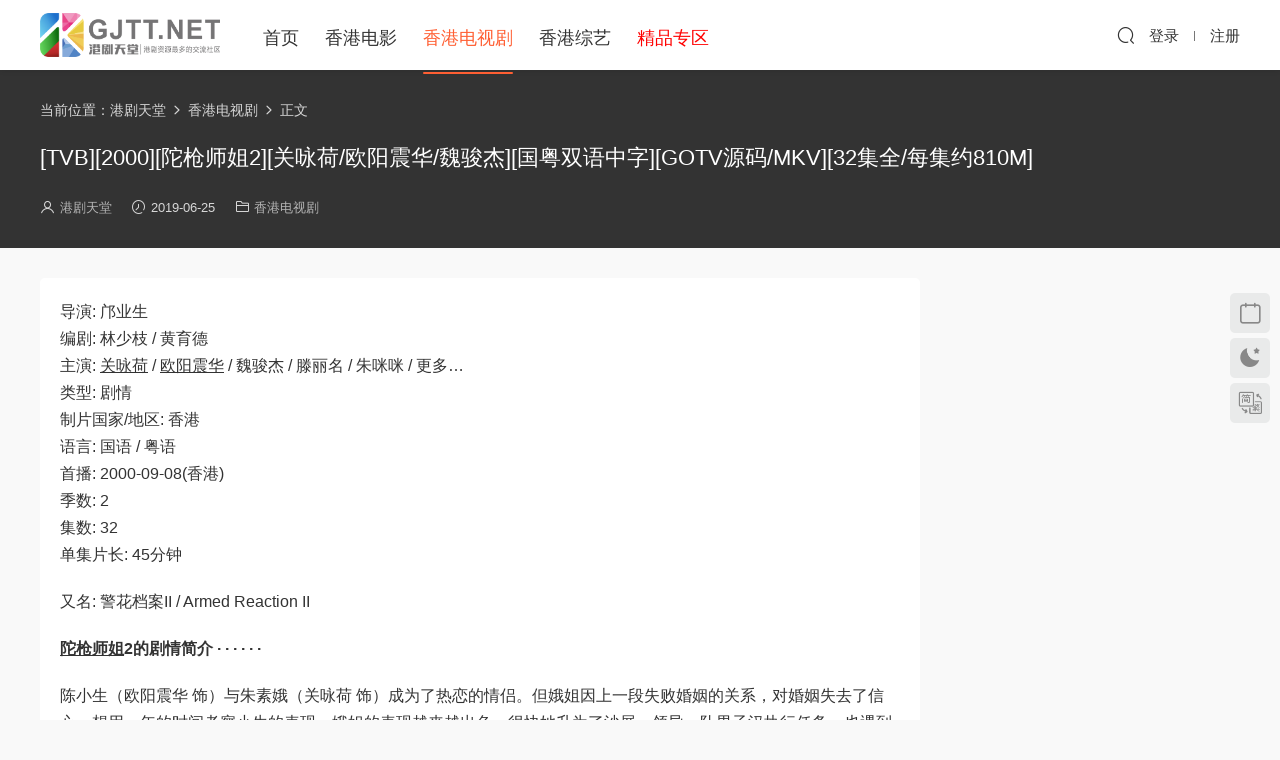

--- FILE ---
content_type: text/html; charset=UTF-8
request_url: https://www.gjtt.net/394.html
body_size: 6868
content:
<!DOCTYPE HTML>
<html lang="zh-Hans">
<head>
  <meta charset="UTF-8">
  <meta http-equiv="X-UA-Compatible" content="IE=edge,chrome=1">
  <meta name="viewport" content="width=device-width,minimum-scale=1.0,maximum-scale=1.0,user-scalable=no"/>
  <meta name="apple-mobile-web-app-title" content="港剧天堂">
  <meta http-equiv="Cache-Control" content="no-siteapp">
    <title>[TVB][2000][陀枪师姐2][关咏荷/欧阳震华/魏骏杰][国粤双语中字][GOTV源码/MKV][32集全/每集约810M]百度云资源 | 港剧天堂</title>
  <meta name="keywords" content="关咏荷,欧阳震华,陀枪师姐,香港电视剧">
  <meta name="description" content="导演: 邝业生 编剧: 林少枝 / 黄育德 主演: 关咏荷 / 欧阳震华 / 魏骏杰 / 滕丽名 / 朱咪咪 / 更多... 类型: 剧情 制片国家/地区: 香港 语言: 国语 / 粤语 首播: 2000-09-08(香港) 季数: 2 集数: 32 单集片长: 45分钟  又...">
    <link rel="shortcut icon" href="https://www.gjtt.net/favicon.ico">
  <link rel="canonical" href="https://www.gjtt.net/394.html" /><meta name='robots' content='index, follow, max-image-preview:large'/>
  	<style>img:is([sizes="auto" i], [sizes^="auto," i]) { contain-intrinsic-size: 3000px 1500px }</style>
	<link rel='stylesheet' id='modown-font-css' href='https://www.gjtt.net/wp-content/themes/modown/static/css/fonts.css' type='text/css' media='screen' />
<link rel='stylesheet' id='modown-base-css' href='https://www.gjtt.net/wp-content/themes/modown/static/css/base.css' type='text/css' media='screen' />
<script type="text/javascript" src="https://www.gjtt.net/wp-includes/js/jquery/jquery.min.js" id="jquery-core-js"></script>
<script type="text/javascript" src="https://www.gjtt.net/wp-includes/js/jquery/jquery-migrate.min.js" id="jquery-migrate-js"></script>
<style id="erphpdown-custom"></style>
    <script>var $ = jQuery;</script>
  <style>
  :root{--theme-color: #ff5f33;--theme-color2: #ff5f33;--theme-radius: 5px;}    .grids .grid .img{height: 400px;}
    .widget-postlist .hasimg li{padding-left: calc(44.8875px + 10px);}
    .widget-postlist .hasimg li .img{width:44.8875px;}
    @media (max-width: 1230px){
      .grids .grid .img{height: 326.31578947368px;}
    }
    @media (max-width: 1024px){
      .grids .grid .img{height: 400px;}
    }
    @media (max-width: 925px){
      .grids .grid .img{height: 326.31578947368px;}
    }
    @media (max-width: 768px){
      .grids .grid .img{height: 400px;}
    }
    @media (max-width: 620px){
      .grids .grid .img{height: 326.31578947368px;}
    }
    @media (max-width: 480px){
      .grids .grid .img{height: 252.63157894737px;}
    }
      .grids .grid .thumb, .lists .list .thumb, .mocat .lists .grid .thumb, .home-blogs ul li .thumb{object-fit: fill;}
  .nav-main{font-size:18px}    .banner{margin-top: -70px;}
    .banner-slider{padding-top: 90px;}
        .banner-slider:after{content: none;}
    body.home .header{background: transparent;box-shadow: none;webkit-box-shadow:none;}
    body.home .header.scrolled{background: #fff;webkit-box-shadow: 0px 5px 10px 0px rgba(17, 58, 93, 0.1);-ms-box-shadow: 0px 5px 10px 0px rgba(17, 58, 93, 0.1);box-shadow: 0px 5px 10px 0px rgba(17, 58, 93, 0.1);}

    body.home .header:not(.scrolled) .nav-main > li, body.home .header:not(.scrolled) .nav-main > li > a, body.home .header:not(.scrolled) .nav-right > li > a, body.home .header:not(.scrolled) .nav-left > li > a{color:#fff;}
    body.home .header:not(.scrolled) .nav-line{background: #fff}
    body.home.night .header:not(.scrolled) .nav-main > li, body.home.night .header:not(.scrolled) .nav-main > li > a, body.home.night .header:not(.scrolled) .nav-right > li > a, body.home.night .header:not(.scrolled) .nav-left > li > a{color:#fff;}
    body.home .nav-main li.menu-item-has-children:after{color:#fff;}
    body.home .header.scrolled .nav-main li.menu-item-has-children:after{color:#333;}
    body.home.night .nav-main li.menu-item-has-children:after{color:#fff;}
    body.home.night .header.scrolled .nav-main li.menu-item-has-children:after{color:#bbb;}

    @media (max-width: 925px){
      .banner-slider{padding-top: 85px;}
          }

    @media (max-width: 768px){
      .banner{margin-top: -60px;}
      .banner-slider{padding-top: 70px;}
          }
        .grids .grid h3 a{height: 40px;-webkit-line-clamp:2;}
    .grids .audio .title{line-height: 25px;}
      .post .grid-meta, .post .list-meta{display:none !important;}
      .mocats .moli ul li{padding-right: 0}
    .mocats .moli ul span{display:none !important;}
      .post > .vip-tag, .post > .free-tag{display:none !important;}
      .erphpdown-box, .erphpdown, .article-content .erphpdown-content-vip{background: transparent !important;border: 2px dashed var(--theme-color);}
    .erphpdown-box .erphpdown-title{display: inline-block;}
  .logo a img{width:180px;height:auto;max-height:100%}@media (max-width: 1024px){.logo a img{width:110px;height:auto;max-height:100%}}.nav-right .nav-search{padding-right: 0}@media (max-width: 768px){.nav-right .nav-search{padding-right: 6px}}.footer-widget{width:calc(21% - 20px);}@media (max-width: 768px){.footer-widget{width:calc(50% - 20px);margin-bottom:25px}
  .footer-widget:first-child{width:calc(100% - 20px);padding-right: 0}
  .footer-widget:last-child{width:calc(100% - 20px);padding-left: 0;margin-bottom: 0}}.footer-fixed-nav a{width: 20%}.rollbar{top: 50%;transform: translateY(-50%);bottom: inherit;}.free-tag, .vip-tag, .grid-meta .price, .list-meta .price, .widget .price, .erphpdown{display: none !important}@media (max-width: 768px){body{margin-bottom:50px}.sitetips-default{bottom:100px;}
        .rollbar{display: none;}}@media (max-width:480px){}</style></head>
<body class="wp-singular post-template-default single single-post postid-394 single-format-standard wp-theme-modown">
<header class="header">
  <div class="container clearfix">
    
        <div class="logo">
      <a href="https://www.gjtt.net" title="港剧天堂"><img src="https://www.gjtt.net/logo.png" data-light="https://www.gjtt.net/logo.png" data-dark="https://www.gjtt.net/logo.png" alt="港剧天堂" /></a>
    </div>

    <ul class="nav-main">
      <li class="menu-item menu-item-home"><a href="https://www.gjtt.net" title="港剧天堂首页">首页</a></li>
<li class="menu-item menu-item-type-taxonomy menu-item-object-category"><a href="https://www.gjtt.net/xgdy">香港电影</a></li>
<li class="menu-item menu-item-type-taxonomy menu-item-object-category current-post-ancestor current-menu-parent current-post-parent"><a href="https://www.gjtt.net/xgdsj">香港电视剧</a></li>
<li class="menu-item menu-item-type-taxonomy menu-item-object-category"><a href="https://www.gjtt.net/zongyi">香港综艺</a></li>
<li class="menu-item menu-item-type-taxonomy menu-item-object-category"><a href="https://www.gjtt.net/jingpin" title="精品专区"><span style="color:red;">精品专区</span></a></li>
    </ul>

    
    <ul class="nav-right">
                                          <li class="nav-search">
        <a href="javascript:;" class="search-loader" title="搜索"><i class="icon icon-search"></i></a>
      </li>
                    <li class="nav-login no"><a href="https://www.gjtt.net/login" class="signin-loader" rel="nofollow"><i class="icon icon-user"></i><span>登录</span></a><b class="nav-line"></b><a href="https://www.gjtt.net/login" class="reg signup-loader" rel="nofollow"><span>注册</span></a></li>
                    <li class="nav-button"><a href="javascript:;" class="nav-loader"><i class="icon icon-menu"></i></a></li>
          </ul>

  </div>
</header>


<div class="search-wrap">
  <div class="container search-wrap-container">
    <form action="https://www.gjtt.net/" class="search-form" method="get">
            <input autocomplete="off" class="search-input" name="s" placeholder="输入关键字回车" type="text">
      <button class="search-btn" type="submit"><i class="icon icon-search"></i>搜索</button>
      <i class="icon icon-close"></i>
      <input type="hidden" name="cat" class="search-cat-val">
          </form>
  </div>
</div><div class="banner-page banner-post" >
	<div class="container">
		<div class="breadcrumbs">当前位置：<span><a href="https://www.gjtt.net/" itemprop="url"><span itemprop="title">港剧天堂</span></a></span> <span class="sep"><i class="dripicons dripicons-chevron-right"></i></span> <span><a href="https://www.gjtt.net/xgdsj" itemprop="url"><span itemprop="title">香港电视剧</span></a></span> <span class="sep"><i class="dripicons dripicons-chevron-right"></i></span> <span class="current">正文</span></div>		<div class="article-header">	<h1 class="article-title">[TVB][2000][陀枪师姐2][关咏荷/欧阳震华/魏骏杰][国粤双语中字][GOTV源码/MKV][32集全/每集约810M]</h1>
	  
	<div class="article-meta">
		<span class="item"><i class="icon icon-user"></i> <a target="_blank" href="https://www.gjtt.net/author/gjttnet" class="avatar-link">港剧天堂</a></span>		<span class="item"><i class="icon icon-time"></i> 2019-06-25</span>		<span class="item item-cats"><i class="icon icon-cat"></i> <a href="https://www.gjtt.net/xgdsj">香港电视剧</a></span>									</div>
</div>	</div>
</div>
<div class="main">
		<div class="container clearfix">
				
						<div class="content-wrap">
	    	<div class="content">
	    			    			    			    			    		<article id="single-content" class="single-content">
		    		
		    				    		<div class="article-content clearfix">
		    					    					    					    					    						    						    						    						    			<p>导演: 邝业生<br />
编剧: 林少枝 / 黄育德<br />
主演: <a href="https://www.gjtt.net/tag/%e5%85%b3%e5%92%8f%e8%8d%b7" title="【查看含有[关咏荷]标签的文章】" target="_blank">关咏荷</a> / <a href="https://www.gjtt.net/tag/%e6%ac%a7%e9%98%b3%e9%9c%87%e5%8d%8e" title="【查看含有[欧阳震华]标签的文章】" target="_blank">欧阳震华</a> / 魏骏杰 / 滕丽名 / 朱咪咪 / 更多&#8230;<br />
类型: 剧情<br />
制片国家/地区: 香港<br />
语言: 国语 / 粤语<br />
首播: 2000-09-08(香港)<br />
季数: 2<br />
集数: 32<br />
单集片长: 45分钟</p>
<p>又名: 警花档案II / Armed Reaction II</p>
<p><strong><a href="https://www.gjtt.net/tag/%e9%99%80%e6%9e%aa%e5%b8%88%e5%a7%90" title="【查看含有[陀枪师姐]标签的文章】" target="_blank">陀枪师姐</a>2的剧情简介 · · · · · ·</strong></p>
<p>陈小生（欧阳震华 饰）与朱素娥（关咏荷 饰）成为了热恋的情侣。但娥姐因上一段失败婚姻的关系，对婚姻失去了信心，想用一年的时间考察小生的表现。娥姐的表现越来越出色，很快她升为了沙展，领导一队男子汉执行任务，也遇到了前所未有的挫折，因此十分希望小生能够有积极的表现，待经济稳定后托付终生给小生。同时，被娥姐逼得太紧的小生认识了一位美丽的邻居沈翘（姚莹莹 饰）。生性独立的沈翘与小生相当投契，更主动向小生示爱，小生与娥姐之间的感情经历起了考验……<br />
至于陈三元（滕丽名 饰）与程锋（魏俊杰 饰）结为了夫妻，但同样要强的两人婚后产生了很多冲突，工作上两人也有很多分歧，三元于是申请了调职。夫妻俩聚少离多，寂寞难耐的程锋竟与一名酒吧里认识的女郎发生了一夜情，三元得知后决定与程锋分居。与程锋拗气的三元冒险追查一宗有关色魔的案件，不慎落入歹徒魔掌……</p>
<p><a href="https://www.gjtt.net/wp-content/uploads/2019/06/2019081809444558.png"><img fetchpriority="high" decoding="async" class="aligncenter wp-image-2557 size-full" src="https://www.gjtt.net/wp-content/uploads/2019/06/2019081809444558.png" alt="" width="760" height="422" / alt="[TVB][2000][陀枪师姐2][关咏荷/欧阳震华/魏骏杰][国粤双语中字][GOTV源码/MKV][32集全/每集约810M] 香港电视剧 " title="[TVB][2000][陀枪师姐2][关咏荷/欧阳震华/魏骏杰][国粤双语中字][GOTV源码/MKV][32集全/每集约810M]" ></a></p>
<p><a href="https://www.gjtt.net/wp-content/uploads/2019/06/2019081809444625.png"><img decoding="async" class="aligncenter wp-image-2558 size-full" src="https://www.gjtt.net/wp-content/uploads/2019/06/2019081809444625.png" alt="" width="760" height="422" / alt="[TVB][2000][陀枪师姐2][关咏荷/欧阳震华/魏骏杰][国粤双语中字][GOTV源码/MKV][32集全/每集约810M] 香港电视剧 " title="[TVB][2000][陀枪师姐2][关咏荷/欧阳震华/魏骏杰][国粤双语中字][GOTV源码/MKV][32集全/每集约810M]" ></a></p>
<h3 style="text-align: center;"><strong>陀枪师姐1：<a href="https://www.gjtt.net/391.html">https://www.gjtt.net/391.html</a></strong></h3>
<h3 style="text-align: center;"><strong>陀枪师姐2：<a href="https://www.gjtt.net/394.html">https://www.gjtt.net/394.html</a></strong></h3>
<h3 style="text-align: center;"><strong>陀枪师姐3：<a href="https://www.gjtt.net/397.html">https://www.gjtt.net/397.html</a></strong></h3>
<h3 style="text-align: center;"><strong>陀枪师姐4：<a href="https://www.gjtt.net/400.html">https://www.gjtt.net/400.html</a></strong></h3>
			    						    						    			<style>.erphpdown-box, .erphpdown-box + .article-custom-metas{display:block;}</style><div class="erphpdown-box"><span class="erphpdown-title">资源下载</span><div class="erphpdown-con clearfix"><div class="erphpdown-price">游客需要登录后才能下载</div><div class="erphpdown-cart"><a href="javascript:;" class="down signin-loader">登录下载</a></div></div></div><div class="article-custom-metas clearfix"></div>			    					    		
			    					    				    					            </div>
					<div class="article-link">
  
  
					<p>本文链接：<a href="https://www.gjtt.net/394.html" title="[TVB][2000][陀枪师姐2][关咏荷/欧阳震华/魏骏杰][国粤双语中字][GOTV源码/MKV][32集全/每集约810M]">https://www.gjtt.net/394.html</a></p>
              <p>本文标题：[TVB][2000][陀枪师姐2][关咏荷/欧阳震华/魏骏杰][国粤双语中字][GOTV源码/MKV][32集全/每集约810M]</p>	
					</div>	
		    			<div class="article-act">
						
						</div>
		
		            <div class="article-tags"><a href="https://www.gjtt.net/tag/%e5%85%b3%e5%92%8f%e8%8d%b7" rel="tag">关咏荷</a><a href="https://www.gjtt.net/tag/%e6%ac%a7%e9%98%b3%e9%9c%87%e5%8d%8e" rel="tag">欧阳震华</a><a href="https://www.gjtt.net/tag/%e9%99%80%e6%9e%aa%e5%b8%88%e5%a7%90" rel="tag">陀枪师姐</a></div>						            </article>
	            	            	            	            	            	            	    	</div>
	    </div>
		<aside class="sidebar">
	<div class="theiaStickySidebar">
	
		</div>	    
</aside>	</div>
</div>
<footer class="footer">
	<div class="container">
	    		<div class="footer-widgets">
	    	<div class="footer-widget widget-bottom widget-bottom-logo"><a href="https://www.gjtt.net" class="footer-logo"><img src="https://www.gjtt.net/logo.png" alt="港剧天堂"></a><div class="footer-widget-content">港剧天堂 - 专注经典怀旧港剧资源</div></div><div class="footer-widget widget-bottom"><h3>友情链接</h3><div class="footer-widget-content"><ul>
<li><a href="https://www.gjtt.net">港剧天堂</a></li>
<li><a href="https://www.gjtt.net/xgdy">香港电影</a></li>
<li><a href="https://www.gjtt.net/xgdsj">香港电视剧</a></li>
<li><a href="https://www.gjtt.net/zongyi">香港综艺</a></li>
</ul></div></div><div class="footer-widget widget-bottom"><h3>网站导航</h3><div class="footer-widget-content"><ul>
<li><a href="https://www.gjtt.net/sitemap">网站地图</a></li>
<li><a href="https://www.gjtt.net/wp-sitemap.xml">XML地图</a></li>
<li><a href="https://www.gjtt.net/tags">网站标签</a></li>
<li><a href="https://www.gjtt.net/archives">文章存档</a></li>
</ul></div></div><div class="footer-widget widget-bottom widget-bottom-search"><h3>搜索一下</h3><div class="footer-widget-content"><form role="search" method="get" class="searchform clearfix" action="https://www.gjtt.net">
				<div>
					<input type="text" value="" name="s" id="s">
					<button type="submit"><i class="icon icon-search"></i></button>
				</div>
			</form></div></div>	    </div>
	    	    	    <div class="copyright"><p>免责声明：本站所有资源均收集自互联网，没有提供影片资源存储，也未参与录制、上传。若本站收录的资源涉及您的版权或知识产权，请附上版权证明邮件告知，在收到邮件后24小时内删除。</p>
<p>© 2019-2025 <a href="https://www.gjtt.net">港剧天堂</a> 管理员邮箱：admin#gjtt.net(#=@)</p>
<p><a href="https://www.gjtt.net/sitemap" target="_blank" rel="noopener">网站地图</a> | <a href="https://www.gjtt.net/wp-sitemap.xml" target="_blank" rel="noopener">XML地图</a> |<a href="https://www.gjtt.net/tags" target="_blank" rel="noopener">网站标签</a> | <a href="https://www.gjtt.net/archives" target="_blank" rel="noopener">文章存档</a></p>
</div>
	</div>
</footer>

<div class="rollbar">
	<ul>
													<li><a href="javascript:;" class="signin-loader"><i class="icon icon-calendar"></i></a><h6>每日签到<i></i></h6></li>
								<li><a href="javascript:;" class="theme_night"><i class="icon icon-moon" style="top:0"></i></a><h6>夜间模式<i></i></h6></li>		<li><a href="javascript:zh_tran2();" class="zh_click"><i class="icon icon-fan" style="top:0"></i></a><h6>繁简切换<i></i></h6></li>		<li class="totop-li"><a href="javascript:;" class="totop"><i class="icon icon-arrow-up"></i></a><h6>返回顶部<i></i></h6></li>    
	</ul>
</div>

<div class="footer-fixed-nav clearfix">
			<a href="https://www.gjtt.net"><i class="icon icon-home"></i><span>首页</span></a>
		<a href="javascript:;" class="theme_night"><i class="icon icon-moon"></i><span>夜间</span></a>
		<a href="javascript:zh_tran2();" class="zh_click"><i class="icon icon-fan"></i><span>繁体</span></a>
		<a href="/user" class="signin-loader"><i class="icon icon-calendar"></i><span>签到</span></a>
		
			<a href="https://www.gjtt.net/login" class="footer-fixed-nav-user signin-loader"><i class="icon icon-user"></i><span>我的</span></a>
		</div>



<div class="sign">			
	<div class="sign-mask"></div>			
	<div class="sign-box">	
			
		<div class="sign-wrap">	
			<div class="sign-tips"></div>			
			<form id="sign-in">  
			    <div class="form-item" style="text-align:center"><a href="https://www.gjtt.net"><img class="logo-login" src="https://www.gjtt.net/logo.png" alt="港剧天堂"></a></div>
				<div class="form-item"><input type="text" name="user_login" class="form-control" id="user_login" placeholder="用户名/邮箱"><i class="icon icon-user"></i></div>			
				<div class="form-item"><input type="password" name="password" class="form-control" id="user_pass" placeholder="密码"><i class="icon icon-lock"></i></div>		
								<div class="form-item">
					<input type="text" class="form-control" id="user_captcha" name="user_captcha" placeholder="验证码"><span class="captcha-clk2">显示验证码</span>
					<i class="icon icon-safe"></i>
				</div>
					
				<div class="sign-submit">			
					<input type="button" class="btn signinsubmit-loader" name="submit" value="登录">  			
					<input type="hidden" name="action" value="signin">			
				</div>			
				<div class="sign-trans">没有账号？<a href="javascript:;" class="erphp-reg-must">注册</a>&nbsp;&nbsp;<a href="https://www.gjtt.net/login?action=password" rel="nofollow" target="_blank">忘记密码？</a></div>		
									
			</form>	
					
			<form id="sign-up" style="display: none;"> 	
			    <div class="form-item" style="text-align:center"><a href="https://www.gjtt.net"><img class="logo-login" src="https://www.gjtt.net/logo.png" alt="港剧天堂"></a></div>			
			    	
				<div class="form-item"><input type="text" name="name" class="form-control" id="user_register" placeholder="用户名"><i class="icon icon-user"></i></div>			
				<div class="form-item"><input type="email" name="email" class="form-control" id="user_email" placeholder="邮箱"><i class="icon icon-mail"></i></div>		
				<div class="form-item"><input type="password" name="password2" class="form-control" id="user_pass2" placeholder="密码"><i class="icon icon-lock"></i></div>
					
				<div class="form-item">
					<input type="text" class="form-control" id="captcha" name="captcha" placeholder="验证码"><span class="captcha-clk">获取验证码</span>
					<i class="icon icon-safe"></i>
				</div>	
					
				<div class="sign-submit">			
					<input type="button" class="btn signupsubmit-loader" name="submit" value="注册">  			
					<input type="hidden" name="action" value="signup">  	
								
				</div>			
				<div class="sign-trans">已有账号？ <a href="javascript:;" class="modown-login-must">登录</a></div>	
					
													
			</form>	
				
							
			<div class="sign-notice"></div>
		</div>
	</div>			
</div>
<script>var zh_autoLang_t=false;var zh_autoLang_s=true;</script><script src="https://www.gjtt.net/wp-content/themes/modown/static/js/chinese.js"></script><script>
	window._MBT = {uri: 'https://www.gjtt.net/wp-content/themes/modown', child: 'https://www.gjtt.net/wp-content/themes/modown', urc: '1', uru: '1', url:'https://www.gjtt.net', urg: '1', usr: 'https://www.gjtt.net/user', roll: [], admin_ajax: 'https://www.gjtt.net/wp-admin/admin-ajax.php', erphpdown: 'https://www.gjtt.net/wp-content/plugins/erphpdown/', image: '1.4035', hanimated: '0', fancybox: '1', anchor: '0', loading: '', nav: '0', iframe: '0', video_full: '0',tuan: '0',down_fixed: '0', post_h3_nav: '0'};</script>
<script type="speculationrules">
{"prefetch":[{"source":"document","where":{"and":[{"href_matches":"\/*"},{"not":{"href_matches":["\/wp-*.php","\/wp-admin\/*","\/wp-content\/uploads\/*","\/wp-content\/*","\/wp-content\/plugins\/*","\/wp-content\/themes\/modown\/*","\/*\\?(.+)"]}},{"not":{"selector_matches":"a[rel~=\"nofollow\"]"}},{"not":{"selector_matches":".no-prefetch, .no-prefetch a"}}]},"eagerness":"conservative"}]}
</script>
<script>window._ERPHPDOWN = {"uri":"https://www.gjtt.net/wp-content/plugins/erphpdown", "payment": "4", "wppay": "scan", "tuan":"", "danmu": "0", "author": "mobantu"}</script>
<script type="text/javascript" id="erphpdown-js-extra">
/* <![CDATA[ */
var _ERPHP = {"ajaxurl":"https:\/\/www.gjtt.net\/wp-admin\/admin-ajax.php"};
/* ]]> */
</script>
<script type="text/javascript" src="https://www.gjtt.net/wp-content/plugins/erphpdown/static/erphpdown.js" id="erphpdown-js"></script>
<script type="text/javascript" src="https://www.gjtt.net/wp-content/themes/modown/static/js/lib.js" id="modown-lib-js"></script>
<script type="text/javascript" src="https://www.gjtt.net/wp-content/themes/modown/static/js/fancybox.min.js" id="modown-fancybox-js"></script>
<script type="text/javascript" src="https://www.gjtt.net/wp-content/themes/modown/static/js/base.js" id="modown-base-js"></script>
<script>MOBANTU.init({ias: 0, lazy: 0, plazy: 0, water: 0, mbf: 0, mpf: 0, mpfp: 0});</script>
<div class="analysis"><script>
var _hmt = _hmt || [];
(function() {
  var hm = document.createElement("script");
  hm.src = "https://hm.baidu.com/hm.js?40e5b19db9c1197aa99ed9a05272490b";
  var s = document.getElementsByTagName("script")[0]; 
  s.parentNode.insertBefore(hm, s);
})();
</script></div>
</body></html>

--- FILE ---
content_type: text/css
request_url: https://www.gjtt.net/wp-content/themes/modown/static/css/base.css
body_size: 58876
content:
/* 
	Theme Name: Modown
	Theme URL: http://www.mobantu.com/7191.html
	Description: WordPress资源下载主题
	Author: 模板兔
	Author URI: http://www.mobantu.com
*/
*{margin:0;padding:0;list-style:none;box-sizing:border-box;word-break: break-word;}
html,body,div,span,object,iframe,h1,h2,h3,h4,h5,h6,p,blockquote,pre,a,abbr,acronym,address,big,cite,code,del,dfn,em,img,ins,kbd,q,s,samp,small,strike,strong,tt,var,b,i,dl,dt,dd,ol,ul,li,fieldset,form,label,legend,table,caption,tbody,tfoot,thead,tr,th,td{margin:0;padding:0;border:0;outline:0;font-size:100%;vertical-align:baseline;background:transparent}
html{font-size:75.0%}
html,body{min-height:100%}
body{line-height:1}
a{color:#333}
a:hover{color:var(--theme-color);text-decoration:none}
a:hover,a:active,a:visited,a:link,a:focus{-webkit-tap-highlight-color: transparent;/*-webkit-user-select: none;-moz-user-focus: none;-moz-user-select: none;*/text-decoration:none;outline:0}
.btn:active,.btn:focus{outline:0}
.btn{background:var(--theme-color);color:#fff;border-radius:5px;padding:8px 25px;text-align:center;border:none;cursor:pointer}
.btn:hover{opacity: .9;}
input,button,textarea,select{font-size:100%;-webkit-tap-highlight-color: transparent;}
ol,ul{list-style:none}
table{border-collapse:collapse;border-spacing:0}
ins{text-decoration:none}
del{text-decoration:line-through}
blockquote,q{quotes:none}
blockquote:before,blockquote:after,q:before,q:after{content:"";content:none}
.dripicons{position:relative;top:2px}
a{text-decoration:none}
fieldset,img{border:0}
img{max-width:100%;max-height:100%;vertical-align:middle}
input,button,textarea,select,optgroup,option{font-family:inherit;font-size:inherit;font-style:inherit;font-weight:inherit}
.clearfix:after{content:"" !important;height:0;clear:both;display:block;visibility:hidden}
.clearfix:before{content:"" !important}
.noscroll{height:100%;overflow:hidden;}
.animated{-webkit-animation-duration:1s;animation-duration:1s;-webkit-animation-fill-mode:both;animation-fill-mode:both}
:link,:visited{text-decoration:none}
:focus{outline:0}
::-webkit-scrollbar {width:6px;height:6px}
::-webkit-scrollbar-thumb {background-color: #c7c7c7;border-radius:0;}
input[type="submit"],input[type="reset"],input[type="button"],button {-webkit-appearance: none;}
body{background-color:#f9f9f9;position:relative;margin-top:70px;font-size:15px;line-height:1.5;font-family: "Microsoft Yahei", -apple-system, BlinkMacSystemFont, "Segoe UI", Roboto, Ubuntu, "Helvetica Neue", Helvetica, Arial, "PingFang SC", "Hiragino Sans GB","Microsoft Yahei UI", "Source Han Sans CN", sans-serif;color:#333}
body.has-topbar{margin-top: 100px;}
body.has-topbar.topbar-hide{margin-top: 70px;}
.main, .woocommerce #main{padding-top:30px}
body.home .main{padding-top: 25px;}
body.home .banner-slider + .main, body.home .banner-slider-fullwidth + .main, body.home .slider-bottom-search + .main, body.home .banner-bottom + .main, body.home .banner-notices + .main, body.page-template-task .banner-slider + .main{padding-top: 0}
body.page-template-cms .main{padding-top: 0;}
body.page-template-vip .main{padding:40px 0 0;background-image: url(../img/vipbg.png);background-position: center center;background-size: cover;background-repeat: no-repeat;}
.container{position:relative;margin:0 auto;max-width:1200px}
.single .main .container,.page-template-default .main .container,.page-template-tougao .main .container,.page-template-ask .main .container{max-width:1200px}
body.home .modown-uisdc-widgets + .main, body.home .modown-uisdc-widgets + .main {padding-top: 0;}
.content-wrap{width:100%;float:left;margin:0 0 30px 0;position: relative;}
body.page-template-vip .content-wrap{margin:0;float: none;}
.content{position:relative}
.page-template-guestbook .content{max-width:1000px;margin:-60px auto 80px;box-shadow: rgba(0, 0, 0, 0.03) 0px 16px 25px 0px;}
.page-template-guestbook .content:before {content: "";position: absolute;bottom: -30px;left: 35px;right: 35px;height: 200px;box-shadow: rgba(35, 49, 64, 0.09) 0px 15px 23px 0px;z-index: -1;border-radius: var(--theme-radius);}
.page-template-guestbook .content:after {content: "";position: absolute;bottom: -55px;left: 80px;right: 80px;height: 200px;box-shadow: rgba(0, 0, 0, 0.03) 0px 14px 21px 0px;z-index: -3;border-radius: var(--theme-radius);}
.single .content,.page-template-default .content,.post-type-archive-blog .content,.page-template-tougao .content,.page-template-ask .content,.page-template-tuan .content,.page-template-all .content,.page-template-all-vip .content,.archive .content,.search .content,.home:not(.page-template-links) .content{margin-right:320px}
.single .content.nosidebar{margin-right:0}
.content-nav{padding-left: 220px;}
.error40404{text-align:center;font-size:80px;margin:100px auto 130px}
.center{text-align:center;}
.topbar{position: fixed;top: 0;left: 0;right: 0;height: 30px;line-height:30px;font-size:13px;background: #fff;border-bottom:1px solid #f1f1f1;overflow: hidden;z-index: 10002;transition: all 0.3s cubic-bezier(.4,0,.2,1);}
.topbar.scrolled{height: 0;border:none}
.topbar .topbar-nav{float: left;max-width: 500px;overflow: hidden;text-overflow: ellipsis;display: -webkit-box;-webkit-line-clamp: 1;-webkit-box-orient: vertical;word-break: break-all;}
.topbar .topbar-nav a{margin-right: 10px;line-height: 30px;}
.topbar .topbar-activity{float: right;position: relative;}
.topbar .topbar-activity > .icon{position: absolute;left: 20px;top: 0;font-size: 17px;}
.topbar .topbar-activity ul{height: 30px;line-height: 30px;overflow: hidden;margin-left: 50px;}
.topbar .topbar-activity ul li{list-style: none;position: relative;width: calc(100% - 20px);overflow:hidden;text-overflow: ellipsis;display: -webkit-box;-webkit-line-clamp: 1;-webkit-box-orient: vertical;word-break: break-all;width: 320px;padding-right:80px;}
.topbar .topbar-activity ul li time{font-size: 12px;color: #999;border-radius: 2px;padding:1px 5px;display: inline-block;line-height: 1.5;position: absolute;right: 0;top:5px;width: 80px;text-align: right;}
.header{position:fixed;top:0;left:0;right:0;height:70px;z-index:10001;background-color:#fff;transition: all .3s ease 0s;box-shadow: 0px 1px 5px 0px rgba(0, 0, 0, 0.1);}
body.has-topbar .header{top:30px;box-shadow: none;}
body.has-topbar.topbar-hide .header{top:0;}
.header.scrolled{box-shadow: 0px 1px 5px 0px rgba(0, 0, 0, 0.1);}
.nav-main{float:left;font-size:16px;margin-top:0px;margin-left:30px}
.nav-main li{position:relative;float:left;color:#333;}
.nav-main a:hover{color: var(--theme-color) !important;}
.nav-main > li.menu-item-has-children{padding-right: 12px;}
.nav-main > li.menu-item-has-children:after{font-family: "iconfont-modown" !important;content: "\e623";position: absolute;right: 10px;font-size:12px;top:calc(50% - 4px);height: 12px;line-height: 12px;}
.nav-main> li.current-menu-item.menu-item-has-children:after, .nav-main> li.current-menu-parent.menu-item-has-children:after, .nav-main> li.current_page_item.menu-item-has-children:after, .nav-main> li.current-post-ancestor.menu-item-has-children:after, .nav-main> li.current-menu-ancestor.menu-item-has-children:after, .nav-main> li.current-category-ancestor.menu-item-has-children:after{color: var(--theme-color) !important}
.nav-main > li.menu-item-has-children:hover:after{content:"\e620";}
.nav-main a{display:block;padding:0 15px;-webkit-transition:ease-in color .15s;transition:ease-in color .15s;position:relative;}
.nav-main > li > a{padding:25px 13px 23px}
.nav-main > li > a > t{position: absolute;font-size: 11px;left: calc(100% - 20px);top: 10px;background: var(--theme-color);color: #fff;border-radius: 4px 4px 4px 0;padding:3px 4px;width: 32px;text-align: center;line-height: 1}
.nav-main> li.current-menu-item > a, .nav-main> li.current-menu-parent > a, .nav-main> li.current_page_item > a, .nav-main> li.current-post-ancestor > a, .nav-main> li.current-menu-ancestor > a, .nav-main> li.current-category-ancestor > a{color: var(--theme-color) !important}
.nav-main> li.current-menu-item > a:after, .nav-main> li.current-menu-parent > a:after, .nav-main> li.current_page_item > a:after, .nav-main> li.current-post-ancestor > a:after, .nav-main> li.current-menu-ancestor > a:after, .nav-main> li.current-category-ancestor > a:after{content: "";font-size:12px;position: absolute;bottom: 1px;left: 13px;right:13px;font-weight: 300;height:2px;border-radius: 2px;background: var(--theme-color)}
.nav-main .sub-menu{position:absolute;top:100%;left:0;background-color:#fff;font-size:14px;padding:6px 0;margin:20px 0 0;box-shadow:0 0 10px rgba(0,0,0,0.1);line-height:32px;min-width:180px;border-radius:var(--theme-radius);opacity:0;visibility:hidden;-webkit-transition:all 0.2s ease-out;-moz-transition:all 0.2s ease-out;-o-transition:all 0.2s ease-out;transition:all 0.2s ease-in-out;}
.nav-main > li > .sub-menu:before {content: " ";height: 0;width: 0;border-color: transparent;border-style: solid;border-width: 8px;border-bottom-color: #fff;position: absolute;left: 20px;top: -14px;}
.nav-main .sub-menu li{float:none}
.nav-main .sub-menu li.menu-item-has-children:after{font-family: "iconfont-modown" !important;content: "\e621";position: absolute;right: 15px;font-size:12px;top:calc(50% - 6px);height: 12px;line-height: 12px;}
.nav-main > li.mega4 .sub-menu li.menu-item-has-children:after, .nav-main > li.mega33 .sub-menu li.menu-item-has-children:after, .nav-main > li.mega3 .sub-menu li.menu-item-has-children:after, .nav-main > li.mega2 .sub-menu li.menu-item-has-children:after{content: none;}
.nav-main .sub-menu a{font-weight:normal;color:#333;}
.nav-main .sub-menu a:hover, .nav-main .sub-menu .current-menu-item > a, .nav-main .sub-menu .current-menu-ancestor > a, .nav-main .sub-menu .current-menu-parent > a{color: var(--theme-color);}
.nav-main .sub-menu .sub-menu{left:100%;top:0;z-index:9}
.nav-main .explose{display: none;}
.nav-main li:hover > .sub-menu{opacity:1;visibility:visible;margin:0;}
@media (min-width: 769px){
	.nav-main > li.mega4 > .sub-menu{min-width: 500px;padding:10px 0;}
	.nav-main > li.mega4 > .sub-menu > li{position: static;}
	.nav-main > li.mega4 > .sub-menu > li > a{position: relative;}
	.nav-main > li.mega4 > .sub-menu > li > a{width: 110px;-o-text-overflow: ellipsis;text-overflow: ellipsis;display: -webkit-box;-webkit-line-clamp: 1;-webkit-box-orient: vertical;height: 32px;border-right: none;}
	.nav-main > li.mega4 > .sub-menu > li:first-child > a, .nav-main > li.mega4 > .sub-menu > li.mg-show > a{background: #f3f3f3}
	.nav-main > li.mega4 > .sub-menu > li:first-child > a:after, .nav-main > li.mega4 > .sub-menu > li.mg-show > a:after{content: " ";height: 0;width: 0;border-color: transparent;border-style: solid;border-width: 8px;border-bottom-color: #f3f3f3;position: absolute;right: -14px;top: 8px;transform: rotate(-270deg);}
	.nav-main > li.mega4 > .sub-menu > li.mg-hide > a:after{content: none;}
	.nav-main > li.mega4 > .sub-menu > li.mg-hide > a{background: transparent;}
	.nav-main > li.mega4:hover > .sub-menu > li:first-child > .sub-menu, .nav-main > li.mega4:hover > .sub-menu > li:first-child > .sub-menu > li > .sub-menu, .nav-main > li.mega4 > .sub-menu > li.mg-show .sub-menu{opacity:1;visibility:visible;display: block;}
	.nav-main > li.mega4 > .sub-menu > li.mg-hide .sub-menu{opacity:0;visibility:hidden;display: none}
	.nav-main > li.mega4 > .sub-menu > li > .sub-menu{position:absolute;border-radius: 0;box-shadow: none;left: 110px;top:0;bottom:0;margin:0;overflow: hidden;padding:10px 0;min-width: 400px;border-left: 1px solid #f3f3f3;border-radius: 0 var(--theme-radius) var(--theme-radius) 0;}
	.nav-main > li.mega4 > .sub-menu > li > .sub-menu > li{padding:8px 0;}
	.nav-main > li.mega4 > .sub-menu > li > .sub-menu > li > a{width:90px;overflow: hidden;-o-text-overflow: ellipsis;text-overflow: ellipsis;display: -webkit-box;-webkit-line-clamp: 1;-webkit-box-orient: vertical;line-height:16px;height: 16px;border-right: 1px solid #f3f3f3;}
	.nav-main > li.mega4 > .sub-menu > li > .sub-menu li{float: none;}
	.nav-main > li.mega4 .sub-menu .sub-menu .sub-menu a{color:#777;}
	.nav-main > li.mega4 .sub-menu .sub-menu .sub-menu{box-shadow: none;margin:0;padding:0;min-width: auto;left: 90px;}
	.nav-main > li.mega4 .sub-menu .sub-menu .sub-menu li{float: left;}
	.nav-main > li.mega33 > .sub-menu{min-width: 500px;padding:10px 0;}
	.nav-main > li.mega33 > .sub-menu > li{position: static;}
	.nav-main > li.mega33 > .sub-menu > li > a{position: relative;}
	.nav-main > li.mega33 > .sub-menu > li > a{width: 110px;-o-text-overflow: ellipsis;text-overflow: ellipsis;display: -webkit-box;-webkit-line-clamp: 1;-webkit-box-orient: vertical;height: 32px;border-right: none;}
	.nav-main > li.mega33 > .sub-menu > li:first-child > a, .nav-main > li.mega33 > .sub-menu > li.mg-show > a{background: #f3f3f3}
	.nav-main > li.mega33 > .sub-menu > li:first-child > a:after, .nav-main > li.mega33 > .sub-menu > li.mg-show > a:after{content: " ";height: 0;width: 0;border-color: transparent;border-style: solid;border-width: 8px;border-bottom-color: #f3f3f3;position: absolute;right: -14px;top: 8px;transform: rotate(-270deg);}
	.nav-main > li.mega33 > .sub-menu > li.mg-hide > a:after{content: none;}
	.nav-main > li.mega33 > .sub-menu > li.mg-hide > a{background: transparent;}
	.nav-main > li.mega33:hover > .sub-menu > li:first-child > .sub-menu, .nav-main > li.mega33:hover > .sub-menu > li:first-child > .sub-menu > li > .sub-menu, .nav-main > li.mega33 > .sub-menu > li.mg-show .sub-menu{opacity:1;visibility:visible;display: block;}
	.nav-main > li.mega33 > .sub-menu > li.mg-hide .sub-menu{opacity:0;visibility:hidden;display: none}
	.nav-main > li.mega33 > .sub-menu > li > .sub-menu{position:absolute;border-radius: 0;box-shadow: none;left: 110px;top:0;bottom:0;margin:0;overflow: hidden;padding:10px 0;min-width: 400px;border-left: 1px solid #f3f3f3;border-radius: 0 var(--theme-radius) var(--theme-radius) 0;}
	.nav-main > li.mega33 > .sub-menu > li > .sub-menu > li{padding:8px 0;}
	.nav-main > li.mega33 > .sub-menu > li > .sub-menu > li > a{overflow: hidden;-o-text-overflow: ellipsis;text-overflow: ellipsis;display: -webkit-box;-webkit-line-clamp: 1;-webkit-box-orient: vertical;line-height:16px;height: 16px;}
	.nav-main > li.mega33 > .sub-menu > li > .sub-menu li{float: left;width: 25%}
	.nav-main > li.mega3 > .sub-menu{min-width: 470px;padding:10px 6px;line-height: 28px;}
	.nav-main > li.mega3:hover > .sub-menu .sub-menu{opacity:1;visibility:visible;}
	.nav-main > li.mega3 .sub-menu .sub-menu{position:relative;border-radius: 0;box-shadow: none;left: 0;margin:0;overflow: hidden;margin-left: 15px;padding:0;line-height: 25px;font-size:12px;background: transparent;}
	.nav-main > li.mega3 .sub-menu .sub-menu a{color:#777;}
	.nav-main > li.mega3 > .sub-menu > li{width: 150px;display: inline-block;text-align: left;float: left;margin-bottom: 10px;}
	.nav-main > li.mega3 .sub-menu .sub-menu > li{margin-left: 0;display: block;float: none;}
	.nav-main > li.mega3 .sub-menu .sub-menu > li a{padding: 0 15px 0 0}
	.nav-main > li.mega2 > .sub-menu{min-width: 360px;padding:15px 6px;line-height: 30px;}
	.nav-main > li.mega2 > .sub-menu > li{float: left;width: 33.33333%;overflow: hidden;-o-text-overflow: ellipsis;text-overflow: ellipsis;display: -webkit-box;-webkit-line-clamp: 1;-webkit-box-orient: vertical;height: 30px;}
	.nav-main > li.mega22 > .sub-menu{min-width: 240px;}
	.nav-main > li.mega22 > .sub-menu > li{float: left;width: 50%;overflow: hidden;-o-text-overflow: ellipsis;text-overflow: ellipsis;display: -webkit-box;-webkit-line-clamp: 1;-webkit-box-orient: vertical;height: 30px;}
}
.nav-left{display: none;float: left;font-size:15px;}
.nav-left li{position: relative;float: left;}
.nav-left .nav-search{padding: 9px 10px;}
.nav-left .nav-search a {padding: 6px 0;}
.nav-left .nav-button {padding: 9px 10px 9px 0;}
.nav-left .nav-button a{padding: 6px 0 !important;}
.nav-left a{display: inline-block;}
.nav-left .icon {font-size: 18px;}
.nav-right{float:right;font-size:15px;margin-top:0px}
.nav-right li{position:relative;float:left}
.nav-right a{display:inline-block;padding:0 15px;-webkit-transition:ease-in color .15s;transition:ease-in color .15s;position:relative}
.nav-right a:hover{color: var(--theme-color) !important;}
.nav-right > li > a{padding:25px 10px 23px}
.nav-right .icon{font-size:20px;}
.nav-right .nav-login{padding:11px 0 11px 13px;}
.nav-right .nav-login.no{padding:19px 0 17px 13px;}
.nav-right .nav-login a{padding:6px 0;border:none;position: relative;}
.nav-right .nav-login i{display: none;}
.nav-right .nav-login .avatar{width: 36px;height: 36px;border-radius: 50%;}
.nav-right .nav-login.yes span{position: absolute;right: -3px;bottom:-1px;}
.nav-right .nav-login.yes span:after{font-family: 'iconfont-modown';content:"\e8d2";font-size:14px;color:#fbb715;}
.nav-right .nav-vip{padding:9.5px 13px;}
.nav-right .nav-vip a{padding:3px 0;color: #fbb715 !important;}
.nav-right .nav-vip a .icon{font-size:30px;}
.nav-right .nav-tougao{padding:14px 13px;}
.nav-right .nav-tougao a{padding:6px 0;}
.nav-right .nav-notice{padding:14px 13px;}
.nav-right .nav-notice a{padding:6px 0;}
.nav-right .nav-notice .header__notify{position:absolute;top:9px;right:-4px;width:6px;height:6px;background:var(--theme-color);border-radius:50%}
.nav-right .nav-notice .header__name{padding: 0 6px 6px;border-bottom: 1px solid #f5f5f5;}
.nav-right .nav-notice .header__scroll{max-height:338px;padding:0 6px;margin: 10px 0;overflow:auto}
.nav-right .nav-notice .notify{line-height: 1.8;}
.nav-right .nav-notice .notify__item{display:-ms-flexbox;display:flex;padding:10px 0}
.nav-right .nav-notice .notify__icon{margin-right:20px;margin-top:6px;font-size:0}
.nav-right .nav-notice .notify__icon svg{font-size:10px;fill:#a7a7a7;width: 1em;height: 1em;margin: 0;padding: 0;}
.nav-right .nav-notice .noread .notify__icon svg{fill:var(--theme-color);}
.nav-right .nav-notice .header__notify_read{float: right;font-size: 12px;color: #a7a7a7;cursor: pointer;}
.nav-right .nav-notice .header__notify_read .icon{font-size: 13px;position: relative;top: 0.5px;}
.nav-right .nav-notice .notify__content{margin-bottom:4px}
.nav-right .nav-notice .notify a{color:#a7a7a7;transition:color .2s;display: inline-block;padding: 0}
.nav-right .nav-notice .noread a{color: var(--theme-color);}
.nav-right .nav-notice .notify strong{color:#a7a7a7;font-weight:600}
.nav-right .nav-notice .notify__span{margin:0 3px;color:#a7a7a7;font-weight:300}
.nav-right .nav-notice .notify__time{font-size:9px;color:#a7a7a7}
.nav-right .nav-search{padding:14px 13px;}
.nav-right .nav-search a{padding:6px 0;}
.nav-right .nav-cart{padding:14px 13px;position: relative;}
.nav-right .nav-cart a{padding:6px 0;z-index:99;}
.nav-right .nav-cart span{position: absolute;top:5px;right: -3px;font-size: 12px;color:var(--theme-color);font-weight: bold;}
.nav-right .nav-line{width: 1px;background: #777;height: 10px;display: inline-block;margin: 0 15px;}
.nav-right .nav-button{display:none}
.nav-right .sub-menu{position:absolute;top:100%;right:0;background-color:#fff;font-size:13px;padding:12px 8px 10px;margin:20px 0 0;box-shadow:0 0 10px rgba(0,0,0,0.1);line-height:32px;min-width:330px;border-radius:var(--theme-radius);opacity:0;visibility:hidden;-webkit-transition:all 0.2s ease-out;-moz-transition:all 0.2s ease-out;-o-transition:all 0.2s ease-out;transition:all 0.2s ease-in-out}
.nav-right .sub-menu:before {content: " ";height: 0;width: 0;border-color: transparent;border-style: solid;border-width: 8px;border-bottom-color: #fff;position: absolute;right: 10px;top: -14px;}
.nav-right .nav-notice .sub-menu:before{right: 15px}
.nav-right .sub-menu li{float:left;width: 20%;}
.nav-right .sub-menu li.first{width: 100%;margin-bottom: 14px;}
.nav-right .sub-menu a{font-weight:normal;padding:0 10px;color: #333}
.nav-right .sub-menu a:hover{color: var(--theme-color);}
.nav-right .sub-menu li.item{text-align: center;line-height: 15px;margin-bottom: 5px;font-size: 12px;}
.nav-right .sub-menu li.item a{padding:0;width:55px;height: 55px;border-radius: 50%;background: #f5f5f5;display: inline-block;text-align: center;}
.nav-right .sub-menu .user-info{padding:0 6px;}
.nav-right .sub-menu .user-info .avatar{width: 45px;height: 45px;}
.nav-right .sub-menu .user-info a{padding:0;display: inline-block;position: relative;line-height: 1}
.nav-right .sub-menu .user-info a .vip{bottom: -2px;}
.nav-right .sub-menu .user-info .name{display: inline-block;margin-left: 6px;height: 45px;line-height: 45px;}
.nav-right .sub-menu .user-info .name .nickname{display: inline-block;max-width: 92px;overflow: hidden;float:left;height: 36px;}
.nav-right .sub-menu .user-info .name t{background: #fbb715;color:#fff;padding:2px 8px;border-radius: 20px;margin-left: 10px;font-size: 12px;}
.nav-right .sub-menu .user-info .name d{background: rgba(45,50,55,0.7);color:#fff;padding:2px 8px;border-radius: 20px;margin-left: 10px;font-size: 12px;}
.nav-right .sub-menu .user-money{display: block;padding-bottom: 8px;font-weight:normal;padding:0 6px;color: #333}
.nav-right .sub-menu .user-vip{display: block;padding-bottom: 8px;font-weight:normal;padding:0 6px;color: #333}
.nav-right .sub-menu .user-cart{display: block;padding-bottom: 8px;font-weight:normal;padding:0 6px;color: #333}
.nav-right .sub-menu .icon{top:5px;font-size: 22px;display: inline-block;line-height: 30px;}
.nav-right li:hover > .sub-menu{opacity:1;visibility:visible;margin:0}
.nav-right .money-left{background-color: #f5f5f5;padding:2px 10px;border-radius: 0 var(--theme-radius) 0 var(--theme-radius);font-size: 13px;margin-top: 14px;}
.nav-right .money-left t{float: right;color: #777}
.nav-right .cart-left{background-color: #f5f5f5;padding:2px 10px;border-radius: 0 var(--theme-radius) 0 var(--theme-radius);font-size: 13px;margin-top: 14px;display: block;}
.nav-right .cart-left t{float: right;}
.nav-right .vip-left{background-color: #f5f5f5;border-radius: 0 var(--theme-radius) 0 var(--theme-radius);padding: 2px 10px;font-size: 13px;margin-top: 14px;}
.nav-right .vip-left t{float: right;color: #777;line-height: 22px;margin-top: 5px;}
.nav-right .vip-left v{cursor:pointer;float: right;background: #fbb715;color: #fff;border-radius: 30px;padding: 4px 8px;display: inline-block;line-height: 1;margin-top: 6px;}
.nav-right .vip-left .down-left{margin-top: -5px;color: #777}
.nav-right .vip-left .down-left b{font-size: 16px;}
.logo{overflow:hidden;float:left;height:70px;position: relative;}
.logo.scaning:before{content:"";position:absolute;left:-465px;top:-260px;width:250px;height:15px;background-color:rgba(255,255,255,.5);-webkit-transform:rotate(-45deg);-moz-transform:rotate(-45deg);-ms-transform:rotate(-45deg);-o-transform:rotate(-45deg);transform:rotate(-45deg);-webkit-animation:searchLights 1s ease-in 1s infinite;-o-animation:searchLights 1s ease-in 1s infinite;animation:searchLights 1s ease-in 1s infinite}
.logo a{display:block;height:70px;width:auto;display: flex;justify-content: center;align-items: center;}
.logo a img{height: 100%;width: auto;}

.nav-search-form{margin-left: 30px;float: left;margin-top: 15px;background: #f6f7f9;border-radius: 5px;display: none;}
.nav-search-form .search-form{position: relative;}
.nav-search-form .search-input{width:100%;height: 40px;font-size: 15px;border:none;background: transparent;width: 300px;padding: 0 15px;}
.nav-search-form .search-form .search-cat:after{content: '';position: absolute;right: 0;top: 10px;width: 0px;height: 0px;border-style: solid;border-width: 4px 3px 0 3px;border-color: #333 transparent transparent transparent;}
.nav-search-form .search-form .search-cat{display:inline-block;position:absolute;border:none;left:15px;top:9px;width: 80px;height: 22px;padding:0;font-size: 15px;color: #333;cursor: pointer;overflow: hidden;}
.nav-search-form .search-form .search-cat + .search-input{text-indent:90px;}
.nav-search-form .search-form .search-cats{position: absolute;top: 55px;left: 0;background: #fff;width: 180px;border-radius: var(--theme-radius);padding: 10px 20px;display: none;box-shadow:0 0 10px rgba(0,0,0,0.1);}
.nav-search-form .search-form .search-cats.show{display: block;}
.nav-search-form .search-form .search-cats:before{content: " ";height: 0; width: 0;border-color: transparent;border-style: solid;border-width: 8px;border-bottom-color: #fff;position: absolute;left: 20px;top: -14px;}
.nav-search-form .search-form .search-cats li{color: #333;padding: 5px 0;text-align: left;font-size: 14px;cursor: pointer;float: none;}
.nav-search-form .search-form .search-cats li:hover{color: var(--theme-color);}
.nav-search-form .search-form .search-btn{height:40px;width:40px;text-align:center;border:none;background:transparent;position:absolute;right:5px;cursor:pointer}
.nav-search-form .search-form .search-btn .icon{font-size:20px}

.search-wrap{position: fixed;top:-170px;left:0;right:0;transition: top 0.3s cubic-bezier(.4,0,.2,1);z-index: 10000;}
.search-wrap.show{top: 70px;}
body.has-topbar .search-wrap.show{top: 100px}
body.has-topbar.topbar-hide .search-wrap.show{top: 70px}
.search-wrap-container{height:100px;padding:25px 0;background: #fff;border-radius: 0 0 var(--theme-radius) var(--theme-radius);box-shadow: 0 0 15px rgba(0,0,0,0.075);}
.search-wrap .search-form{position: relative;width: 86%;margin: 0 7%;}
.search-wrap .search-input{width:calc(100% - 120px);height: 50px;font-size: 17px;padding: 0 15px;border:none;background: transparent;border:1px solid #efefef;border-radius: 10px 0 0 10px;float: left;}
.search-wrap .search-form .search-btn{float: left;width: 120px;height: 50px;border-radius: 0 10px 10px 0;font-size: 18px;line-height: 28px;text-align: center;border: none;background: var(--theme-color);color: #fff;cursor: pointer;}
.search-wrap .search-form .search-btn .icon{font-size: 20px;margin-right: 8px;}
.search-wrap .search-form .search-cat:after{content: '';position: absolute;right: 0;top: 10px;width: 0px;height: 0px;border-style: solid;border-width: 4px 3px 0 3px;border-color: #333 transparent transparent transparent;}
.search-wrap .search-form .search-cat{display:inline-block;position:absolute;border:none;left:15px;top:13px;width: 80px;height: 22px;padding:0;font-size: 15px;color: #333;cursor: pointer;overflow: hidden;}
.search-wrap .search-form .search-cat + .search-input{text-indent:110px;}
.search-wrap .search-form .search-cats{position: absolute;top: 55px;left: 0;background: #fff;width: 180px;border-radius: var(--theme-radius);padding: 10px 20px;display: none;box-shadow:0 0 10px rgba(0,0,0,0.1);}
.search-wrap .search-form .search-cats.show{display: block;}
.search-wrap .search-form .search-cats:before{content: " ";height: 0; width: 0;border-color: transparent;border-style: solid;border-width: 8px;border-bottom-color: #fff;position: absolute;left: 20px;top: -14px;}
.search-wrap .search-form .search-cats li{color: #333;padding: 5px 0;text-align: left;font-size: 14px;cursor: pointer;}
.search-wrap .search-form .search-cats li:hover{color: var(--theme-color);}
.search-wrap .icon-close{position: absolute;right:-35px;top:8px;font-size: 24px;cursor: pointer;}
.banner{color:#fff;text-align:center;height:400px;background-color:#333;background-image:url(../img/banner.jpg);background-position:center center;background-size:cover;background-repeat:no-repeat;position:relative}
.banner-bottom{margin-bottom: 25px;margin-top: 25px;}
.banner-slider + .banner-bottom{margin-top: 0}
.banner-slider{height: auto !important;padding: 25px 0;background-image: none;}
.banner-slider.bg{background: #fff;}
body.gd-list .banner-slider.bg{background: #f5f5f5;}
.banner-slider-fullwidth{position: relative;}
.banner-video{width: 100%;height: 100%;object-fit: cover;position: absolute;left: 0;right: 0;top: 0;bottom: 0;}
.banner .container{top: calc(50% + 20px);transform:translateY(-50%);z-index:10;}
.banner-archive .container, .banner-page .container{z-index:10;}
.banner h1{font-size:35px;font-weight:600;margin-bottom:5px;color: #fff}
.banner p{font-size:16px;color: #fff}
.banner .banner-btn, .banner-archive .banner-btn{border:1px solid #fff;background:#fff;font-size:17px;border-radius:30px;display:inline-block;padding:10px 36px;margin-top:40px}
.banner .search-form, .banner-archive .search-form{margin:30px auto 0;box-sizing:content-box;position: relative;}
.banner-archive .category-search-form{margin-top: 15px;margin-bottom: 5px;}
.banner .search-form .site-search-form, .banner-archive .search-form .site-search-form{display: inline-block;position: relative;max-width: 650px;}
.banner .search-form .search-cat:after{content: '';position: absolute;right: 0;top: 10px;width: 0px;height: 0px;border-style: solid;border-width: 4px 3px 0 3px;border-color: #333 transparent transparent transparent;}
.banner .search-form .search-cat, .banner-archive .search-form .search-cat{display:inline-block;position:absolute;border:none;left:10px;top:13px;width: 80px;height: 22px;padding:0;font-size: 15px;color: #333;cursor: pointer;overflow: hidden;}
.banner .search-form .search-input, .banner-archive .search-form .search-input{height:48px;line-height:48px;font-size:16px;display:block;font-family:"Microsoft YaHei";text-indent:20px;border:none;width: 650px;border-radius:10px;color: #333;}
.banner .search-form .search-cat + .search-input, .banner-archive .search-form .search-cat + .search-input{text-indent:110px;}
.banner .search-form .search-btn, .banner-archive .search-form .search-btn{position:absolute;right:20px;top:10px;font-size:16px;border:none;display:inline-block;cursor: pointer;background: transparent;}
.banner .search-form .search-btn .icon, .banner-archive .search-form .search-btn .icon{font-size:24px;top:1px;}
.banner .search-form .search-cats, .banner-archive .search-form .search-cats{position: absolute;top: 55px;left: 0;background: #fff;width: 180px;border-radius: var(--theme-radius);padding: 10px 20px;display: none;box-shadow:0 0 10px rgba(0,0,0,0.1);}
.banner .search-form .search-cats.show, .banner-archive .search-form .search-cats.show{display: block;}
.banner .search-form .search-cats:before, .banner-archive .search-form .search-cats:before {content: " ";height: 0; width: 0;border-color: transparent;border-style: solid;border-width: 8px;border-bottom-color: #fff;position: absolute;left: 20px;top: -14px;}
.banner .search-form .search-cats li, .banner-archive .search-form .search-cats li{color: #333;padding: 5px 0;text-align: left;font-size: 14px;cursor: pointer;}
.search-form .search-keywords{margin-top: 15px;text-align: left;font-size: 14px;}
.search-form .search-keywords a{font-size:14px;line-height:1;display:inline-block;margin:0 5px 5px;padding:0;cursor: pointer;color:#fff !important;}
.search-wrap + .banner-bottom{padding-top: 30px}
body.search .banner-archive .search-form{margin-top:0;}
body.search .banner-archive .archive-title{display: none;}

.banner-search .search-form .search-cat:after{content: '';position: absolute;right: 0;top: 10px;width: 0px;height: 0px;border-style: solid;border-width: 4px 3px 0 3px;border-color: #333 transparent transparent transparent;}
.banner-search .search-form .search-cat{display:inline-block;position:absolute;border:none;left:10px;top:13px;width: 80px;height: 22px;padding:0;font-size: 15px;color: #333;cursor: pointer;overflow: hidden;}
.banner-search .search-form .search-input{height:48px;line-height:48px;font-size:16px;display:block;font-family:"Microsoft YaHei";text-indent:20px;border:none;width: 650px;border-radius:10px;color: #333;}
.banner-search .search-form .search-cat + .search-input{text-indent:110px;}
.banner-search .search-form .search-btn{position:absolute;right:20px;top:10px;font-size:16px;border:none;display:inline-block;cursor: pointer;background: transparent;}
.banner-search .search-form .search-btn .icon{font-size:24px;top:1px;}
.banner-search .search-form .search-cats{position: absolute;top: 55px;left: 0;background: #fff;width: 180px;border-radius: var(--theme-radius);padding: 10px 20px;display: none;box-shadow:0 0 10px rgba(0,0,0,0.1);}
.banner-search .search-form .search-cats.show{display: block;}
.banner-search .search-form .search-cats:before,{content: " ";height: 0; width: 0;border-color: transparent;border-style: solid;border-width: 8px;border-bottom-color: #fff;position: absolute;left: 20px;top: -14px;}
.banner-search .search-form .search-cats li{color: #333;padding: 5px 0;text-align: left;font-size: 14px;cursor: pointer;}

.banner-archive, .banner-page{color:#fff;text-align:center;padding:30px 0 !important;background-color: #333;margin-top: 0 !important;background-position:center center;background-size:cover;background-repeat:no-repeat;position:relative}
.banner-archive .archive-avatar{display: inline-block;position: relative;margin-bottom: 10px;}
.banner-archive .archive-avatar span {position: absolute;right: 5px;bottom: -6px;}
.banner-archive .archive-avatar span:after {font-family: 'iconfont-modown';content: "\e8d2";font-size: 24px;color: #fbb715;}
.banner-archive .avatar{border-radius: 50%;}
.banner-archive p, .banner-page p{font-weight:normal;font-size:13px;margin-top:0;}
.banner-archive:after, .banner-page:after{content:none;}
.banner-mobantu{padding-top:20px;color:#fff;height:430px;background:#151515;overflow: hidden;position: relative;}
.banner-mobantu:after {display: inline-block;content: ""; position: absolute;top: 240px;left: 50%;border-top: 1500px solid #f9f9f9;border-right: 1500px solid transparent;-webkit-transform: rotate(75deg);-ms-transform: rotate(75deg);transform: rotate(75deg);}
.banner-mobantu .container h2{font-size: 40px;font-weight:600;margin-bottom:20px;margin-top:80px;line-height: 40px;font-weight: normal;color:#ffe9c3;font-family: Arial;letter-spacing: 1px;}
.banner-mobantu .container p{margin-top:20px;font-size:18px; color: #898989;}
.banner-mobantu .container .custom-btn{color:#fff;font-size:18px;border-radius:50px;display:inline-block;padding:13px 46px;margin-top:50px;background: linear-gradient(to right,#ffcf87,#ffbc76);color: #4e342e;}
.banner-mobantu .container .custom-btn:hover{background: linear-gradient(to right,#fec672,#f6ad61);}
.banner-mobantu .container img{height: 300px; max-height: inherit;right: 0;position: absolute;top:-10px;}
.banner-mobantu-service{padding:190px 0 50px;position: relative;overflow: hidden;}
.banner-mobantu-service:after {display: inline-block;content: "";position: absolute;top: 0;left: 50%;margin-left: -1672px;margin-top: -1295px;border-bottom: 1500px solid #151515; border-left: 1500px solid transparent;-webkit-transform: rotate(75deg);-ms-transform: rotate(75deg);transform: rotate(75deg);}
.banner-mobantu-service ul{overflow:hidden;position: relative;z-index: 9}
.banner-mobantu-service li{text-align:center;float:left;width:25%;cursor:default;padding:0 10px;}
.banner-mobantu-service li strong{display:block;font-size:18px;font-weight:normal;margin-bottom:15px;}
.banner-mobantu-service li .dripicons{height:80px;line-height:80px;font-size:56px;}
.banner-mobantu-service li p{font-size:12px;margin:0;color:#999}
.slider-left{max-width: 895px;}
.slider-left2{max-width: 590px;}
.slider-right{position:absolute;right:0;top:0;overflow: hidden;width: 285px;}
.slider-right2{position:absolute;right:0;top:0;overflow: hidden;width: 590px;}
.slider-right2 .item{width: 285px;float:left;margin-right: 20px;}
.slider-right .item, .slider-right2 .item2, .slider-right2 .item{margin-bottom: 20px;position: relative;}
.slider-right .item:last-child{margin-bottom: 0}
.slider-right2 .item:last-child{margin-bottom: 0;margin-right: 0;}
.slider-right22 .item:nth-child(2n){margin-right: 0}
.slider-right22 .item h3{position: absolute;bottom: 0;left: 0;width: 100%;padding: 10px;margin: 0;font-size: 16px;color: #fff;text-align: left;font-weight: normal;text-shadow: 0 1px 3px #525252;box-sizing: border-box;background: -webkit-linear-gradient(top, rgba(255,255,255,0), rgba(0,0,0,0.2));background: -moz-linear-gradient(top, rgba(255,255,255,0), rgba(0,0,0,0.2));background: -o-linear-gradient(top, rgba(255,255,255,0), rgba(0,0,0,0.2));background: linear-gradient(top, rgba(255,255,255,0), rgba(0,0,0,0.2));letter-spacing: 1.2px;border-radius: 0 0 var(--theme-radius) var(--theme-radius);}
.slider-right a, .slider-right2 a{display: block;padding:0;margin:0;border:none;background: transparent;}
.slider-right img, .slider-right2 img{width:100%;height: 180px;border-radius: var(--theme-radius);}
.slider-right + .modown-ad, .slider-right2 + .modown-ad, .slider-full + .modown-ad{margin-top: 20px;}
.swiper-container{border-radius: var(--theme-radius);}
.swiper-container .swiper-slide{position:relative;}
.banner-slider .swiper-container .swiper-slide h3{position: absolute;bottom: 0;left: 0;width: 100%;padding: 15px 20px;margin: 0;font-size: 16px;color: #fff;text-align: left;font-weight: bold;text-shadow: 0 1px 3px #525252;box-sizing: border-box;background: -webkit-linear-gradient(top, rgba(255,255,255,0), rgba(0,0,0,0.2));background: -moz-linear-gradient(top, rgba(255,255,255,0), rgba(0,0,0,0.2));background: -o-linear-gradient(top, rgba(255,255,255,0), rgba(0,0,0,0.2));background: linear-gradient(top, rgba(255,255,255,0), rgba(0,0,0,0.2));letter-spacing: 1.2px;border-radius: 0 0 var(--theme-radius) var(--theme-radius);}
.banner-slider .swiper-container .swiper-pagination{text-align: right;right: 10px;left: inherit;bottom:5px;}
.swiper-container .swiper-slide a{display: block;width: 100%;height: 100%;padding:0;margin:0;border:none;background: transparent;}
.swiper-container .swiper-slide img{width:100%;height: 380px;border-radius: var(--theme-radius);object-fit: cover;}
.slider-bottom-search{margin-bottom:25px;box-sizing:content-box;position: relative;z-index: 9;}
.banner-slider-fullwidth + .slider-bottom-search, .banner-slider.bg + .slider-bottom-search{margin-top: 25px}
.slider-bottom-search .site-search-form{display: block;position: relative;border-radius: var(--theme-radius);}
.slider-bottom-search .search-cat:after{content: '';position: absolute;right: 0;top: 10px;width: 0px;height: 0px;border-style: solid;border-width: 4px 3px 0 3px;border-color: #333 transparent transparent transparent;}
.slider-bottom-search .search-cat{display:inline-block;position:absolute;border:none;left:20px;top:19px;width: 80px;height: 22px;padding:0;font-size: 15px;color: #333;cursor: pointer;overflow: hidden;}
.slider-bottom-search .search-input{height:60px;line-height:60px;font-size:18px;display:block;font-family:"Microsoft YaHei";text-indent:25px;border:none;width: 100%;border-radius:var(--theme-radius);color: #333;}
.slider-bottom-search .search-cat + .search-input{text-indent:120px;}
.slider-bottom-search .search-btn{position:absolute;right:25px;top:16px;font-size:16px;border:none;display:inline-block;cursor: pointer;background: transparent;}
.slider-bottom-search .search-btn .icon{font-size:24px;top:1px;}
.slider-bottom-search .search-cats{position: absolute;top: 55px;left: 0;background: #fff;width: 180px;border-radius: var(--theme-radius);padding: 10px 20px;display: none;box-shadow:0 0 10px rgba(0,0,0,0.1);}
.slider-bottom-search .search-cats.show{display: block;}
.slider-bottom-search .search-cats:before{content: " ";height: 0; width: 0;border-color: transparent;border-style: solid;border-width: 8px;border-bottom-color: #fff;position: absolute;left: 20px;top: -14px;}
.slider-bottom-search .search-cats li{color: #333;padding: 5px 0;text-align: left;font-size: 14px;cursor: pointer;}
.banner-notices{background: #f1f1f1;margin-bottom: 25px;position: relative;}
.notices-icon{height: 20px;width: auto;position: absolute;left: 0;top: 19px;}
.banner-notices .marquee-wrap{margin-left: 50px;white-space: nowrap;overflow: hidden;width: calc(100% - 50px);}
.banner-notices ul{height: 60px;line-height: 60px;font-size: 14px;}
.banner-notices ul.marquee-notices{animation: marquee 20s linear infinite;}
.banner-notices .marquee-wrap:hover ul.marquee-notices {animation-play-state: paused;}
.banner-notices ul li{list-style: none;display: inline-block;width: 33.333%;position: relative;padding-left: 35px;}
.banner-notices ul li:after{position: absolute;left: 20px;top: 28px;content: '';width: 5px;height: 5px;background: var(--theme-color);border-radius: 50%;}
.banner-notices ul li span{display: inline-block;width: calc(100% - 90px);overflow:hidden;text-overflow: ellipsis;display: -webkit-box;-webkit-line-clamp: 1;-webkit-box-orient: vertical;word-break: break-all; white-space: normal;}
.banner-notices ul li time{position: absolute;right: 0;top:0;font-size: 13px;color: #999}
.only-erphpdown-vip{text-align: center;min-height: 560px;padding-top: 160px;color: #fbb715;font-weight: 600}
.only-erphpdown-vip .icon{font-size: 80px;color: #fbb715;}
.archive-title{font-size:22px;font-weight:normal;}
.archive-title span{font-size: 12px;margin-left: 10px;}
.archive-desc{color:#fff;font-size:14px;text-align:center;margin-top: 5px !important;}
.cat-nav-wrap{position:relative;text-align:center;padding-bottom:30px}
body.gd-list .cat-nav-wrap{text-align: inherit;background: #fff;padding: 20px 20px 10px;border-radius: var(--theme-radius) var(--theme-radius) 0 0;}
.cat-nav {
    list-style: none;
    display: inline-block;
    white-space: nowrap;
    max-width: 100%;
    font-size: 16px; /* 默认字体大小为16px */
}

@media (max-width: 768px) {
    .cat-nav {
        font-size: 14px; /* 手机上的字体大小为14px */
    }
}
.cat-nav .sub-menu{display:none}
.cat-nav li{float:none;margin:0 2px;display:inline-block}
body.gd-list .cat-nav li:first-child{margin-left: 0;}
body.gd-list .cat-nav li:first-child a{padding-left: 0;}
.cat-nav li a{padding:5px 12px;position:relative}
.cat-nav li.current-menu-item a{color:var(--theme-color)}
.cat-nav li.current-menu-item a:after{content:" ";width:calc(100% - 30px);background:var(--theme-color);height:2px;position:absolute;left:0;bottom:-5px;margin-left: 15px;}
body.gd-list .cat-nav li.current-menu-item:first-child a:after{margin-left: 3px;width: calc(100% - 18px);}
.filters{padding:15px 20px;margin-bottom:20px;border-radius: var(--theme-radius);background: #fff;}
.filters:empty{display: none;}
body.gd-list .filters{background: #fff;}
.filter-item{margin-bottom:7px;padding:0 0 7px 70px;position:relative;}
.filter-item:last-child{padding-bottom: 0;margin-bottom:0}
.filter-item.filter-item-order{border-top: 1px solid #f9f9f9;margin-top: -7px;padding-top: 7px;}
.filter-item:first-child{border-top:none;margin-top: 0;padding-top: 0;}
.filter-item>span{font-weight:600;position:absolute;left:0;top:4px;color:#666;}
.filter-item.filter-item-order>span{top: 11px;}
.filter-item:first-child.filter-item-order>span{top:4px;}
.filter-item.filter-item-order .filter a{background: transparent !important;color: inherit;}
.filter-item.filter-item-order .filter a:hover, .filter-item.filter-item-order .filter a.active{color: var(--theme-color) !important}
.filter-item.filter-item-order .filter .icon{font-size: 12px;opacity: .8}
.filter{display:inline-block;font-size: 14px;}
.filter a{display:inline-block;margin:3px;padding:6px 10px 7px;color: #666;line-height: 1}
.filter a.active{background:var(--theme-color);color:#fff !important;border-radius:4px;}
.filter .icon{font-size: 13px;}
.lists{background: #fff;padding: 20px;border-radius: var(--theme-radius);}
.lists.cols-two, .lists.cols-three{padding: 0;background: transparent;border-radius: 0;}
.lists:empty{display: none;} 
.mocat .lists{background: transparent !important;padding: 0;border-radius: 0;}
body.gd-list .cat-nav-wrap + .lists{border-radius: 0 0 var(--theme-radius) var(--theme-radius);}
.lists .list{padding:0 0 0 285px;position: relative;height: 170px;margin-bottom: 40px;background-image: none !important;border-radius:var(--theme-radius);transition: all .3s ease 0s;}
.lists .list:before{content: "";position: absolute;bottom: -20px;left: 0;right: 0;background: #f9f9f9;height: 1px;}
.lists .list:last-child{margin-bottom: 0}
.lists .list:last-child:before{display: none;}
.lists .list.noimg{padding:0;height: auto !important;}
.lists .list h3{font-size: 20px;margin-bottom: 10px;font-weight: 500;}
.lists .list.question h3{font-size: 16px;margin-bottom: 5px}
.lists .list h3 a{line-height:30px;overflow:hidden;text-overflow:ellipsis;-webkit-box-orient: vertical;display:-webkit-box;-webkit-line-clamp: 1;}
.lists .list.noimg h3 a{height: auto !important;-webkit-line-clamp:inherit !important;}
.lists .list.noimg.question h3 a{line-height: 24px;height:24px !important;-webkit-line-clamp: 1 !important;}
.lists .list .img{float: left;margin:0 0 0 -285px;overflow: hidden;border-radius: var(--theme-radius);}
.lists .list.noimg .img{display: none;}
.lists .list img{width: 265px;height: 170px;transition: all .3s ease-out 0s;border-radius: var(--theme-radius);object-fit: cover;background: #fff;display: block;font-size:0;}
.lists .list img:hover{-webkit-transform: scale(1.03);transform: scale(1.03);transition: all .3s ease-out 0s;}
.lists .list .img .img-cat{position: absolute;left: 10px;top: 10px;display: inline-block;font-size: 12px;z-index:11;background: rgba(48,56,72,0.5);color: #fff;padding: 1px 6px 2px;border-radius: 2px;}
.lists .list .img .img-cat a{display: inline-block;height: auto;color:#fff}
.lists .list .con{height: 170px;}
.lists .list.noimg .con{height: auto !important;}
.lists .list.noimg.question .con{padding-left:70px;position: relative;}
.lists .list.question .question-cat{display: inline-block;background: #f5f5f5;border-radius: 3px;padding:2px 5px;font-size: 13px;line-height: 1.2;margin-right: 8px;}
.lists .list.noimg.question .question-avatar{position: absolute;left: 0;top:0;width: 50px;height: 50px;border-radius: 3px}
.lists .list.noimg.question .question-avatar img{width: 100%;height: 100%}
.lists .list .cat{font-size: 12px;color: #777;padding-left: 14px;height: 24px;-o-text-overflow: ellipsis;text-overflow: ellipsis;display: -webkit-box;-webkit-line-clamp: 1;-webkit-box-orient: vertical;word-break: break-all;overflow: hidden;}
.lists .list .cat:empty{display: none;}
.lists .list .cat:after {content: " ";width: 4px;height: 4px;display: block;border-radius: 15px;position: relative;left: -14px;top: -13px;border: 2px solid var(--theme-color);}
.lists .list .tag{display: none;font-size: 12px;color: #777;height: 24px;position: relative;overflow: hidden;}
.lists .list .tag a{display: inline-block;position: relative;padding-left: 10px;margin-right: 10px}
.lists .list .tag a:before{content: "";position: absolute;left: 0;top:7px;width: 4px;height: 4px;border-radius: 50%;}
.lists .list .tag a:nth-child(1):before{background-color: #ff5e5c;}
.lists .list .tag a:nth-child(2):before{background-color: #ffbb50;}
.lists .list .tag a:nth-child(3):before{background-color: #1ac756;}
.lists .list .tag a:nth-child(4):before{background-color: #19B5FE;}
.lists .list .list-meta{color:#777;font-size:12px;margin-top: 10px;overflow: hidden;-o-text-overflow: ellipsis;text-overflow: ellipsis;-webkit-line-clamp: 1;-webkit-box-orient: vertical;word-break: break-all;position: relative;height: 21px}
.lists .list.noimg .list-meta{position: static;}
.lists .list.noimg.question .list-meta{margin-top:0}
.lists .list .list-meta a{color:#777;}
.lists .list .list-meta span{margin-right: 12px;}
.lists .list .list-meta .icon{font-size: 14px;}
.lists .list .list-meta .price{float: right;margin-right: 0}
.lists .list .list-meta .price .fee{background: #ababab;padding: 1px 4px;color: #fff;border-radius: 2px;margin-right: 0}
.lists .list .list-meta .price span{margin-right: 0;}
.lists .list .list-meta .price span i{font-style: normal;}
.lists .list .list-meta .vip-tag{background: #e0bf73;background-image: linear-gradient(90deg, rgba(240, 214, 141, 1) 0%, rgba(224, 191, 115, 1) 100%);color: #4e342e;padding: 1px 4px;border-radius: 2px;position: relative;top: 1px}
.lists .list .list-meta .free-tag{background: #5cb85c;padding: 1px 4px;color: #fff;border-radius: 2px;position: relative;top: 1px}
.lists .list .list-meta .tuan-tag{background: #03c8d4;padding: 1px 4px;color: #fff;border-radius: 2px;position: relative;top: 1px}
.lists .list .excerpt{margin:0;color:#999;font-size: 14px;line-height:24px;overflow: hidden;-o-text-overflow: ellipsis;text-overflow: ellipsis;display: -webkit-box;-webkit-line-clamp: 2;-webkit-box-orient: vertical;height: 72px;}
.lists .list.noimg .excerpt{height: auto !important;}
.lists .list > .recommend-tag{top: -4px;left: 10px;height: 20px;border-radius: 2px;border-top-left-radius: 0;text-align: center;font-weight: 400;position: absolute;background: var(--theme-color);color: #fff;font-size: 12px;padding: 0 4px;}
.lists .list > .recommend-tag:before {content: "";display: inline-block;position: absolute;left: -4px;vertical-align: top;width: 0;height: 0;border-style: solid;border-width: 0 0 5px 5px;border-color: transparent transparent var(--theme-color) transparent;}
.grids .list{padding:15px 15px 15px 285px;position: relative;height: 170px;margin-bottom: 20px;background: #fff;box-shadow:0 0 15px rgba(0,0,0,0.075);border-radius:var(--theme-radius);transition: all .3s ease 0s;}
.grids .list:hover{box-shadow:0 0 15px rgba(0,0,0,0.15);-webkit-transform: translateX(3px);transform: translateX(3px);}
.grids .list h3{font-size: 16px;margin-bottom: 10px;}
.grids .list h3 a{line-height:20px;overflow:hidden;text-overflow:ellipsis;white-space: nowrap;display:block;font-weight: normal}
.grids .list .img{float: left;margin:-15px 0 0 -285px;overflow: hidden;}
.grids .list .thumb{width: 265px;height: 170px;transition: all .3s ease-out 0s;border-radius: var(--theme-radius) 0 0 var(--theme-radius);}
.grids .list .thumb:hover{-webkit-transform: scale(1.03);transform: scale(1.03);transition: all .3s ease-out 0s;}
.grids .list .img .img-cat{position: absolute;left: 10px;top: 10px;display: inline-block;font-size: 12px;z-index: 11;background: rgba(48,56,72,0.5);color: #fff;padding: 1px 6px 2px;border-radius: 2px;}
.grids .list .img .img-cat a{display: inline-block;height: auto;color:#fff}
.grids .list .con{position: relative;height: 140px;}
.grids .list .cat{display: inline-block;font-size: 12px;color: #777;margin-left: 16px;height: 24px;}
.grids .list .cat:after{content: " ";width: 4px;height: 4px;display: block;border-radius: 15px;position: relative;left: -16px;top: -13px;border: 2px solid var(--theme-color);}
.grids .list .list-meta{color:#bbb;font-size:12px;position: absolute;bottom:0;left:0;}
.grids .list .list-meta span{margin-right: 8px;}
.grids .list .excerpt{margin:0;color:#8d939c;font-size: 14px;line-height:18px;overflow: hidden;-o-text-overflow: ellipsis;text-overflow: ellipsis;display: -webkit-box;-webkit-line-clamp: 2;-webkit-box-orient: vertical;height: 36px;}
.grids .list > .recommend-tag{top: -4px;left: 10px;height: 20px;border-radius: 2px;border-top-left-radius: 0;text-align: center;font-weight: 400;position: absolute;background: var(--theme-color);color: #fff;font-size: 12px;padding: 0 4px;}
.grids .list > .recommend-tag:before {content: "";display: inline-block;position: absolute;left: -4px;vertical-align: top;width: 0;height: 0;border-style: solid;border-width: 0 0 5px 5px;border-color: transparent transparent var(--theme-color) transparent;}
.grids{margin:0 -10px 20px;position:relative}
.grids.waterfall{display:block}
.grids .grid{width:285px;margin:0 10px 20px;float:left;background:#fff;box-shadow:0 0 15px rgba(0,0,0,0.075);position:relative;border-radius:var(--theme-radius);background-size: cover;background-position: center;background-repeat:no-repeat;transition: all .3s ease 0s;}
.grids .grid:hover{box-shadow:0 0 15px rgba(0,0,0,0.15);-webkit-transform: translateY(-3px);transform: translateY(-3px);}
.grids .grid.grid-ts:before{position: absolute;width: 100%;height: 100%;left: 0;top: 0;background: -webkit-linear-gradient(top,transparent,rgba(0,0,0,.2));;content: "";border-radius:var(--theme-radius);}
.grids .grid .img{overflow: hidden;border-radius:var(--theme-radius) var(--theme-radius) 0 0;position: relative;height: 180px;}
.grids .grid .img a{display: block;height: 100%}
.grids .grid .thumb{width:100%;height:100%;border-radius: var(--theme-radius) var(--theme-radius) 0 0;transition: all .3s ease-out 0s;object-fit: cover;background: #fff;display: block;font-size:0;}
.grids .grid .thumb:hover{-webkit-transform: scale(1.03);transform: scale(1.03);transition: all .3s ease-out 0s;}
.grids .grid.grid-ts img{visibility: hidden;}
.grids.waterfall .grid .img{height:auto !important}
.grids .grid .grid-video{width:100%;border-radius: var(--theme-radius) var(--theme-radius) 0 0;transition: all .3s ease-out 0s;display: none;}
.grids .grid .grid-video video, .grids .grid .grid-video iframe{width: 100%;height: 100%;object-fit: fill;}
.grids .grid .video-icon{position: absolute;top:calc(50% - 22.5px);left: calc(50% - 22.5px);border-radius: 50%;font-size: 32px;color: #fff;width: 45px;height: 45px;}
.grids .grid .video-icon i{left: 1px;top:-10px;font-size: 45px;height: 45px;}
.grids .grid .img .img-cat{position: absolute;left: 15px;top: 15px;display: inline-block;font-size: 12px;z-index: 11;background: rgba(0,0,0,0.3);color: #fff;padding: 1px 6px 2px;border-radius: 2px;}
.grids .grid .img .img-cat:empty{display: none;}
.grids .grid .img .img-cat a{display: inline-block;height: auto;color:#fff}
.grids .grid .con{padding:15px}
.grids .grid h3{font-size:15px;font-weight:normal;position: relative;}
.grids .grid h3 a{color:#333;line-height:20px;overflow:hidden;-o-text-overflow: ellipsis;text-overflow: ellipsis;display: -webkit-box;-webkit-line-clamp: 1;-webkit-box-orient: vertical;height:20px;word-break: break-all;}
.grids .grid.grid-ts h3 a{color:#f1f1f1 !important;}
.grids .grid h3 a:hover{color: var(--theme-color) !important}
.grids .grid .grid-custom-metas{padding:0 10px;font-size: 13px;color:#5a5f6d;}
.grids .grid p, .grids .grid .excerpt{margin-top:7px;color:#999;font-size: 13px;line-height:19px;overflow:hidden;-o-text-overflow: ellipsis;text-overflow: ellipsis;-webkit-line-clamp: 2;-webkit-box-orient: vertical;height:38px;word-break: break-all;position: relative;display: none;}
.grids .grid.grid-ts p, .grids .grid.grid-ts .excerpt{color:#dadada;}
.grids .grid .grid-meta{color:#777;font-size:12px;height: 16px;line-height:16px;margin-top:7px;overflow: hidden;-o-text-overflow: ellipsis;text-overflow: ellipsis;-webkit-line-clamp: 1;-webkit-box-orient: vertical;word-break: break-all;position: relative;}
.grids .grid.grid-ts .grid-meta{color:#dadada;}
.grids .grid.grid-ts .cat a{color:#f1f1f1;}
.grids .grid.grid-ts .cat a:hover{color: var(--theme-color);}
.grids .grid .grid-meta .price{float:right;line-height: 16px;}
.grids .grid .grid-meta .price .fee{background: #ababab;padding: 0px 3px;color: #fff;border-radius: 2px;position: relative;}
.grids .grid .grid-meta .downs, .grids .grid .grid-meta .time, .grids .grid .grid-meta .views, .grids .grid .grid-meta .comments, .grids .grid .grid-meta .favs{margin-right: 8px;position: relative;}
.grids .grid.grid-zz .grid-meta .downs, .grids .grid.grid-zz .grid-meta .time, .grids .grid.grid-zz .grid-meta .views, .grids .grid.grid-zz .grid-meta .comments, .grids .grid.grid-zz .grid-meta .favs{margin-right: 12px;position: relative;}
.grids .grid.grid-zz .grid-meta .time{display: none;}
.grids .grid .grid-meta .icon{font-size:14px;line-height: 16px;}
.grids .grid .grid-meta .price .fee .icon{top: 0.5px}
.grids .grid .grid-meta .icon-vip-card{font-size:18px;top:-2px;color:#fbb715}
.grids .grid > .vip-tag{position: absolute;top: 0;left: 0;overflow: hidden;z-index: 10;background: #e0bf73;background-image: linear-gradient(90deg, rgba(240, 214, 141, 1) 0%, rgba(224, 191, 115, 1) 100%);color: #4e342e;padding:0 4px;font-size:12px;border-radius: var(--theme-radius) 0 var(--theme-radius) 0;min-width: 32px;text-align: center;}
.grids .grid > .vip-tag i{font-style: normal;}
.grids .grid > .free-tag{background: #5cb85c !important;background-image: none;color: #fff !important}
.grids .grid > .tuan-tag{background: #03c8d4 !important;background-image: none;color: #fff !important}
.grids .grid > .recommend-tag{top: -4px;right: 10px;height: 20px;border-radius: 2px;border-top-left-radius: 0;text-align: center;font-weight: 400;position: absolute;background: var(--theme-color);color: #fff;font-size: 12px;padding: 0 4px;}
.grids .grid > .recommend-tag:before {content: "";display: inline-block;position: absolute;left: -4px;vertical-align: top;width: 0;height: 0;border-style: solid;border-width: 0 0 5px 5px;border-color: transparent transparent var(--theme-color) transparent;}
.grids .grid .cats{padding:0 10px;font-size:12px;height:18px;overflow:hidden;margin-bottom: 5px;position:relative;}
.grids .grid.grid-ts .cats a{color:#fff;}
.grids .grid .cat{padding-left: 14px;font-size: 12px;color: #777;margin-bottom: 7px;height: 19px;position: relative;-o-text-overflow: ellipsis;text-overflow: ellipsis;display: -webkit-box;-webkit-line-clamp: 1;-webkit-box-orient: vertical;word-break: break-all;overflow: hidden;}
.grids .grid .cat:empty{height: 19px;}
.grids .grid .cat:after {content: " ";width: 4px;height: 4px;display: block;border-radius: 15px;position: relative;left: -14px;top: -13px;border: 2px solid var(--theme-color);}
.grids .grid .cat:empty:after{display: none;}
.grids .grid .cat .price{float: right;line-height: 18px;}
.grids .grid .cat .price .fee{background: #ababab;padding: 1px 4px;color: #fff;border-radius: 2px;position: relative;top: 1px}
.grids .grid .cat .price .icon{font-size:14px;line-height: 16px;}
.grids .grid .tag{display: block;font-size: 12px;color: #777;height: 19px;margin-bottom:7px;position: relative;overflow: hidden;-o-text-overflow: ellipsis;text-overflow: ellipsis;display: -webkit-box;-webkit-line-clamp: 1;-webkit-box-orient: vertical;word-break: break-all;}
.grids .grid .tag a{display: inline-block;position: relative;padding-left: 10px;margin-right: 10px}
.grids .grid .tag a:before{content: "";position: absolute;left: 0;top:7px;width: 4px;height: 4px;border-radius: 50%;}
.grids .grid .tag a:nth-child(1):before{background-color: #ff5e5c;}
.grids .grid .tag a:nth-child(2):before{background-color: #ffbb50;}
.grids .grid .tag a:nth-child(3):before{background-color: #1ac756;}
.grids .grid .tag a:nth-child(4):before{background-color: #19B5FE;}
.grids .grid .grid-author{padding:10px 15px;border-top:1px solid #f3f3f3;margin: 10px -15px -15px;overflow: hidden;color: #777}
.grids .grid.grid-ts .grid-author{color: #616161;}
.grids .grid .grid-author .avatar{height: 24px;width: 24px;border-radius: 50%;float: left;}
.grids .grid.grid-ts .grid-author .avatar{visibility:visible;}
.grids .grid .grid-author .author-name{height: 24px;line-height: 24px;margin-left: 8px;font-size: 12px;display: inline-block;float: left;max-width: 100px;overflow: hidden;-o-text-overflow: ellipsis;text-overflow: ellipsis;display: -webkit-box;-webkit-line-clamp: 1;-webkit-box-orient: vertical;}
.grids .grid .grid-author .time{font-size: 12px;float: left;height: 24px;line-height: 24px;}
.gd-mini .grids{margin: 0 -7.5px 15px;}
.gd-mini .grids .grid{margin: 0 7.5px 15px;width: calc(20% - 15px)}
.gd-mini .grids .grid .img{height: 144px;}
.gd-mini .grids .grid h3{font-size: 14px;}
.gd-mini.mini-six .grids .grid{width: calc(16.6666% - 15px)}
.gd-mini.mini-six .grids .grid .img{height: 118px;}
.grids .audio{height:125px;background:#fff;box-shadow:0 0 15px rgba(0,0,0,0.075);width:285px;margin:0 10px 20px;padding:15px;float:left;position:relative;border-radius:var(--theme-radius);background-size: cover;background-position: center;transition: all .3s ease 0s;}
.grids .audio .audio-play{float:left;display:block;width:51px;height:51px;background:url(../img/audio.png) -14px -16px no-repeat;cursor:pointer}
.grids .audio .audio-play.on{background-position:-85px -16px}
.grids .audio .info{float:left;display:block;height:51px;margin-left:15px;width:calc(100% - 66px);margin-bottom: 24px}
.grids .audio .title{float:left;overflow:hidden;width:100%;height:51px;text-align:left;text-overflow:ellipsis;-webkit-line-clamp: 1;font-size:15px;line-height:51px;display: -webkit-box;-webkit-box-orient: vertical;}
.grids .audio .times{display:inline-block;width:288px;height:30px}
.grids .audio .star-time{float:left;display:block;width:40px;height:23px;color:#696969;text-align:right;font-size:14px;line-height:23px}
.grids .audio .time-bar{position:relative;z-index:1;float:left;display:block;overflow:hidden;width:164px;height:24px;margin: 0 5px;background:#bfbfbf;cursor:pointer}
.grids .audio .time-bar .progressBar{position:absolute;left:0;z-index:3;width:100%;height:100%;background:url(../img/audio.png) no-repeat -180px -30px}
.grids .audio .time-bar .move-color{position:absolute;top:0;left:0;z-index:2;display:block;width:0;height:24px;height:100%;background-color:#658ae4}
.grids .audio .time-bar .timeTip{position:absolute;top:5px;left:0;z-index:3;width:40px;color:#0099e5;text-align:center;font-size:12px}
.grids .audio .end-time{float:left;display:block;width:40px;color:#696969;font-size:14px;line-height:23px}
.grids .erphpdown-tuan-process{display: inline-block;width: 60%;}
.grids .erphpdown-tuan-process .line{background: #f1f1f1;height:8px;width: 60%;border-radius: 3px;display: inline-block;position: relative;top: -2px}
.grids .erphpdown-tuan-process .line span{display: block;height: 8px;width:0px;background: #03c8d4;border-radius:3px 0 0 3px;}
.grids .erphpdown-tuan-process .data{text-align: center;font-size: 10px;color:#8a92a9;padding: 4px 0 4px 8px;display: inline-block;position: relative;top: -2px}
.lists .grid{float: left;width: calc(33.3333% - 13.3333px);float: left;background: #fff;background-image: none !important;margin-right: 20px;padding:0 0 0 120px;position: relative;height: 80px;margin-bottom: 20px;border-radius: var(--theme-radius);box-shadow: 0 0 15px rgba(0,0,0,0.075);}
.lists.cols-two .grid{width: calc(50% - 10px);padding: 0 0 0 220px;height: 150px;}
.lists .grid:nth-child(3n){margin-right: 0}
.lists.cols-two .grid:nth-child(3n){margin-right: 20px}
.lists.cols-two .grid:nth-child(2n){margin-right: 0}
.lists .grid.noimg{padding:0 !important;}
.lists.cols-two .grid.noimg{padding:0 !important;}
.lists .grid .cat{display: none;font-size: 12px;color: #777;margin-bottom: 7px;height: 16px;padding-left: 14px;-o-text-overflow: ellipsis;text-overflow: ellipsis;-webkit-line-clamp: 1;-webkit-box-orient: vertical;word-break: break-all;overflow: hidden;}
.lists.cols-two .grid .cat{display: -webkit-box;}
.lists .grid .cat:after {content: " ";width: 4px;height: 4px;display: block;border-radius: 15px;position: relative;left: -14px;top: -13px;border: 2px solid var(--theme-color);}
.lists .grid .tag{font-size: 12px;color: #777;height: 16px;position: relative;display: none;overflow: hidden;margin-bottom: 7px;}
.lists .grid .tag a{display: inline-block;position: relative;padding-left: 10px;margin-right: 10px}
.lists .grid .tag a:before{content: "";position: absolute;left: 0;top:7px;width: 4px;height: 4px;border-radius: 50%;}
.lists .grid .tag a:nth-child(1):before{background-color: #ff5e5c;}
.lists .grid .tag a:nth-child(2):before{background-color: #ffbb50;}
.lists .grid .tag a:nth-child(3):before{background-color: #1ac756;}
.lists .grid .tag a:nth-child(4):before{background-color: #19B5FE;}
.lists .grid h3{font-size: 16px;font-weight: normal;}
.lists .grid h3 a{line-height:20px;overflow: hidden;-o-text-overflow: ellipsis;text-overflow: ellipsis;display: -webkit-box;-webkit-line-clamp: 1;-webkit-box-orient: vertical;height: 20px;word-break: break-all;}
.lists.cols-two .grid h3 a{-webkit-line-clamp: 1;height: 20px;}
.lists .grid .grid-custom-metas{display: none;}
.lists .grid .img{position:absolute;top:0;left:0;overflow: hidden;border-radius: var(--theme-radius) 0 0 var(--theme-radius);}
.lists .grid.noimg .img{display: none;}
.lists .grid .thumb{width: 120px;height: 80px;transition: all .3s ease-out 0s;border-radius: var(--theme-radius) 0 0 var(--theme-radius);object-fit: cover;background: #eee;display: block;font-size:0;}
.lists.cols-two .grid .thumb{width: 220px;height: 150px;}
.lists .grid .thumb:hover{-webkit-transform: scale(1.03);transform: scale(1.03);transition: all .3s ease-out 0s;}
.lists .grid .grid-video, .lists .grid .video-icon{display: none;}
.lists .grid .img .img-cat{display: none;}
.lists.cols-two .grid .img .img-cat{position: absolute;left: 15px;top: 15px;display: inline-block;font-size: 12px;z-index: 11;background: rgba(48,56,72,0.5);color: #fff;padding: 1px 6px 2px;border-radius: 2px;}
.lists .grid .img .img-cat a{display: inline-block;height: auto;color:#fff}
.lists .grid .con{padding:15px;position: relative;height: 100%}
.lists .grid .excerpt{display: none;}
.lists.cols-two .excerpt{display: block;color: #999;font-size: 13px;line-height: 20px;overflow: hidden;-o-text-overflow: ellipsis;text-overflow: ellipsis;display: -webkit-box;-webkit-line-clamp: 2;-webkit-box-orient: vertical;height: 40px;margin-top: 7px;}
.lists .grid .grid-meta{color:#777;font-size:12px;bottom:15px;left: 15px;right: 15px;height: 16px;line-height:16px;overflow: hidden;position: absolute;-o-text-overflow: ellipsis;text-overflow: ellipsis;display: -webkit-box;-webkit-line-clamp: 1;-webkit-box-orient: vertical;word-break: break-all;}
.lists .grid .grid-meta span{margin-right: 8px;}
.lists .grid .grid-meta .price{float: right;margin-right: 0}
.lists .grid .grid-meta .price .fee{background: #ababab;padding: 0px 3px;color: #fff;border-radius: 2px;margin-right: 0}
.lists .grid .grid-meta .price span{margin-right: 0;}
.lists .grid .grid-meta .price span i{font-style: normal;}
.lists .grid .grid-meta .vip-tag{background: #e0bf73;background-image: linear-gradient(90deg, rgba(240, 214, 141, 1) 0%, rgba(224, 191, 115, 1) 100%);color: #4e342e;padding: 0 4px;border-radius: 2px;position: relative;}
.lists .grid .grid-meta .free-tag{background: #5cb85c;padding: 0 3px;color: #fff;border-radius: 2px;position: relative;}
.lists .grid .grid-meta .tuan-tag{background: #03c8d4;padding: 0 3px;color: #fff;border-radius: 2px;position: relative;top: 3px}
.lists .grid .grid-meta .icon{font-size: 14px;}
.lists .grid .grid-author{display: none;}
.lists .grid > .vip-tag{display: none;}
.lists .grid > .recommend-tag{top: -4px;left: 10px;height: 20px;border-radius: 2px;border-top-left-radius: 0;text-align: center;font-weight: 400;position: absolute;background: var(--theme-color);color: #fff;font-size: 12px;padding: 0 4px;}
.lists .grid > .recommend-tag:before {content: "";display: inline-block;position: absolute;left: -4px;vertical-align: top;width: 0;height: 0;border-style: solid;border-width: 0 0 5px 5px;border-color: transparent transparent var(--theme-color) transparent;}
.lists .erphpdown-tuan-process{display: inline-block;width: 80%;}
.lists .erphpdown-tuan-process .line{background: #f1f1f1;height:8px;width: 60%;border-radius: 3px;display: inline-block;position: relative;top: -2px}
.lists .erphpdown-tuan-process .line span{display: block;height: 8px;width:0px;background: #03c8d4;border-radius:3px 0 0 3px;}
.lists .erphpdown-tuan-process .data{text-align: center;font-size: 10px;color:#8a92a9;padding: 4px 0 4px 8px;display: inline-block;position: relative;top: -2px}
.contents p:empty{margin:0;}
.content-none{text-align: center;color: #777;font-size: 18px;margin:150px 0}
.content-none svg{display: inline-block;fill:#f5f5f5;margin-bottom: 0}
.list-question-new{margin-bottom: 20px;overflow: hidden;display: none;}
.list-question-new .tit{font-size: 18px;line-height: 38px;}
.list-question-new .btn{float: right;color: #fff !important}
.mocom-pic{padding:40px 0}
.mocom-pic:nth-child(2n){background:#fff}
.mocom-pic .pic-text{position: relative;}
.mocom-pic .pic-text img, .mocom-pic .pic-text video{float: left;width: 45%;height: auto;border-radius: var(--theme-radius);}
.mocom-pic .pic-text.posright img, .mocom-pic .pic-text.posright video{float: right;}
.mocom-pic .pic-text .con{padding: 20px 0 0 40px;float: left;width: 55%}
.mocom-pic .pic-text.posright .con{padding:20px 40px 0 0;}
.mocom-pic .pic-text .con h2{color:#000;font-size: 24px;margin-bottom: 45px;font-weight: normal;position: relative;}
.mocom-pic .pic-text .con h2:after{content: " ";width: 30px;background: var(--theme-color);height: 3px;position: absolute;left: 0;top: 45px;border-radius: 1.5px;}
.mocom-pic .pic-text .con .desc{color: #666;margin-bottom: 30px;line-height: 1.7}
.mocom-pic .pic-text .con .more{color: var(--theme-color);}
.moad{margin: 15px 0;}
.moad.fullwidth{margin:0}
.moad img{width:100%;height: auto;border-radius: var(--theme-radius);}
.moad.fullwidth img{border-radius: 0}
.mocat{padding:0px 0;}
.mocat:first-child{margin-top:0px}
.mocat:nth-child(2n){background:#fff}
body.gd-list .mocat{background: transparent;}
.mocat .grids{margin-bottom:0}
.mocat .mocat-title-nav{text-align: center;}
.mocat .mocat-title-nav a{margin:0 10px 45px;font-size:18px;position:relative;display: inline-block;}
.mocat .mocat-title-nav a.active{font-size: 24px}
.mocat .mocat-title-nav a.active:after{content:" ";width:20px;background:var(--theme-color);height:3px;position:absolute;left:0;top:45px;margin-left:calc(50% - 10px);border-radius: 1.5px;}
.mocat .mocat-title-nav a span{position: relative;}
.mocat .mocat-title-nav a i{display: none;}
.mocat h2{margin:0 0 30px;font-size:24px;text-align:center;position:relative;font-weight: normal;}
.mocat.align-left h2{margin: 0 0 30px;position: relative;font-weight: normal;text-align: left;display: inline-block;}
.mocat h2:after{content:" ";width:20px;background:var(--theme-color);height:3px;position:absolute;left:0;top:45px;margin-left:calc(50% - 10px);border-radius: 1.5px;}
.mocat.align-left h2:after{content:none;}
.mocat h2 span{position: relative;}
.mocat h2 icon{font-size: 26px;margin-right: 2px;color: var(--theme-color);} 
.mocat h2 i{position: absolute;right: -43px;top: -10px;background: var(--theme-color);padding: 1px 5px;border-radius: 20px 20px 20px 0;color: #fff;font-size: 10px;font-weight:400;font-style: normal;}
.mocat.align-left h2 i{display: none;}
.mocat .desc{text-align: center;color: #777;margin-bottom: 30px;margin-top: -15px;font-size: 14px;}
.mocat.align-left .desc{font-size: 14px;display: inline-block;margin-left: 20px;}
.mocat.align-left .desc-child{display: none;}
.mocat .child{list-style: none;text-align: center;margin-top: -15px;margin-bottom:24px;}
.mocat .child li{display: inline-block;margin:0 3px;margin-bottom: 6px;}
.mocat .child li a{padding:5px 10px;font-size: 14px;position: relative;}
.mocat .child li a.active{color:var(--theme-color);}
.mocat .child li a.active:after{content:"";position: absolute;bottom: -8px;left: calc(50% - 2px);width: 4px;height:4px;border-radius:50%;background: var(--theme-color)}
.mocat.align-left .child{text-align: left;margin-bottom: 19px;display: inline-block;margin-left: 15px;}
.mocat.align-left .child li a{padding:5px 8px}
.mocat.align-left .child li a.active{font-weight: 600}
.mocat.align-left .child li a.active:after{content: none;}
.mocat .cfilter{list-style: none;text-align: center;margin-top: -15px;margin-bottom:24px;}
.mocat .cfilter li{display: inline-block;margin:0 3px;margin-bottom: 6px;}
.mocat .cfilter li a{padding:5px 10px;font-size: 14px;position: relative;}
.mocat .cfilter li a.active{color:var(--theme-color);}
.mocat .cfilter li a.active:after{content:"";position: absolute;bottom: -8px;left: calc(50% - 2px);width: 4px;height:4px;border-radius:50%;background: var(--theme-color)}
.mocat .more{text-align:center;margin-top:15px}
.mocat .more a{display:inline-block;padding:10px 20px;text-decoration:none;background-color:var(--theme-color);color:#fff !important;border-radius:50px;width: 220px}
.mocat .more a:hover{opacity:.88}
.mocat .more a i{margin-left: 5px;display: none;font-size: 14px;}
.mocat .more a:hover i{display: inline-block;}
.mocat.align-left .more{position: absolute;right: 0;top: 12px;margin:0;padding:0;}
.mocat.align-left .container .more a{font-size: 14px;background: transparent !important;padding:0;border-radius: 0;color:#a7a7a7 !important;width: inherit;}
.mocat.align-left .container .more a:hover{color: var(--theme-color) !important;}
.mocat .pagination{margin-top: 15px;}
.mocat .tasks{border: none;box-shadow: 0 0 20px rgba(0,0,0,0.075);}
.cat2s{margin:0 -10px;}
.cat2s h4{font-size: 18px;font-weight: normal;}
.cat2s .cat2s-item{margin:0 10px 20px;float: left;position: relative;background: #fff;box-shadow: 0 0 15px rgb(0 0 0 / 8%);border-radius: var(--theme-radius);transition: all .3s ease 0s;padding:25px 250px 25px 25px;width:calc(50% - 20px)}
.cat2s .cat2s-item li{padding:10px 0;border-bottom:1px solid #eee}
.cat2s .cat2s-item li:last-child{border:none}
.cat2s .cat2s-item li a{color: #777;font-size: 14px;overflow: hidden;-o-text-overflow: ellipsis;text-overflow: ellipsis;display: -webkit-box;-webkit-line-clamp: 1;-webkit-box-orient: vertical;height: 18px;word-break: break-all;}
.cat2s .cat2s-item li a:hover{color: inherit;}
.cat2s .cat2s-item .cat2s-item-thumb{position: absolute;right: 25px;top: -20px;width: 200px;height: 260px;}
.cat2s .cat2s-item .cat2s-item-thumb img{width: 100%;height: 100%;object-fit: cover;border-radius: 4px}
.mocats{padding-bottom:10px !important}
.mocats .molis{margin:0 -10px;}
.mocats .moli{width:calc(33.3333% - 20px);float: left;margin:0 10px 20px;background: #fff;border-radius: var(--theme-radius);box-shadow: 0 0 15px rgba(0,0,0,0.075);}
.mocats.cols-two .moli{width: calc(50% - 20px);}
.mocats.cols-four .moli{width: calc(25% - 20px);}
.mocats .moli .moli-header{padding:18px 20px;text-align: center;background-color: var(--theme-color);color:#fff;border-radius: var(--theme-radius) var(--theme-radius) 0 0;background-position: center center;background-size: cover;background-repeat: no-repeat;position: relative;}
.mocats .moli .moli-header:after{border-radius: var(--theme-radius) var(--theme-radius) 0 0}
.mocats .moli .moli-header a{position: absolute;top:0;bottom: 0;left: 0;right: 0;z-index: 10}
.mocats .moli .moli-header h3{font-weight: normal;font-size: 18px;z-index: 10;position: relative;}
.mocats .moli .moli-header .des{font-size: 13px;z-index: 10;position: relative;line-height: 16px;overflow: hidden;-o-text-overflow: ellipsis;text-overflow: ellipsis;display: -webkit-box;-webkit-line-clamp: 1;-webkit-box-orient: vertical;height: 16px;}
.mocats .moli ul{padding:20px 15px;}
.mocats .moli ul li{margin-bottom: 10px;padding:0 60px 0 26px;position: relative;}
.mocats .moli ul li:last-child{margin-bottom: 0}
.mocats .moli ul a{display: block;line-height: 20px;overflow: hidden;-o-text-overflow: ellipsis;text-overflow: ellipsis;display: -webkit-box;-webkit-line-clamp: 1;-webkit-box-orient: vertical;height: 20px;}
.mocats .moli ul span{position: absolute;right: 0;top: -1px;color: #777;font-size: 12px;width: 55px;height: 20px;overflow: hidden;}
.mocats .moli ul span .icon{font-size:14px;}
.mocats .moli ul li > i{position: absolute;left: 0;top:3px;background: #ccc;width: 16px;height: 16px;line-height:16px;border-radius: 2px;text-align: center;color: #fff;font-size: 12px;font-style: normal;}
.mocats .moli ul li:first-child > i{background: var(--theme-color);}
.mocats .moli ul li:nth-child(2) > i{background: var(--theme-color);opacity: .8}
.mocats .moli ul li:nth-child(3) > i{background: var(--theme-color);opacity: .6}
.post .post-sign, .article-header .post-sign{background: #ff9600;color:#fff;padding:0px 4px;display: inline-block;border-radius: 5px 0 5px 0;font-size: 12px;margin-right: 5px;line-height: 18px;position: relative;top: -1px;font-weight: normal;}
.more-all{text-align:center;margin-bottom:30px;margin-top:15px}
.more-all a{display:inline-block;padding:10px 80px;text-decoration:none;background-color:var(--theme-color);color:#fff !important;border-radius:50px;}
.more-all a:hover{opacity:.88}
.posts-loading{display:none;margin-bottom:30px;font-size:16px;text-align:center;color:#AAB2BD;padding:20px}
.loadings{width:80px;height:20px;margin:0 auto 30px;text-align: center;}
.loadings span{display:inline-block;width:8px;height:100%;border-radius:4px;background:#fdfdfd;-webkit-animation:loadings 1s ease infinite}
@-webkit-keyframes loadings{0%,100%{height:20px;background:#fdfdfd}
50%{height:20px;margin:-15px 0;background:#e4e7ec}
}.loadings span:nth-child(2){-webkit-animation-delay:0.2s}
.loadings span:nth-child(3){-webkit-animation-delay:0.4s}
.loadings span:nth-child(4){-webkit-animation-delay:0.6s}
.loadings span:nth-child(5){-webkit-animation-delay:0.8s}
.pagination{margin:0;padding:0 20px 30px;text-align:center;font-size:12px;display:block;border-radius:0 0 var(--theme-radius) var(--theme-radius);}
body.gd-list .pagination, body.gd-list .pagination-trigger{background: #fff;padding: 20px;}
.pagination ul{display:inline-block !important;*display:inline;*zoom:1;margin-left:0;margin-bottom:0;padding:0;}
.pagination ul > li{display:inline}
.pagination ul > li > a,.pagination ul > li > span{margin:0 2px;float:left;padding:5px 12px;background-color:#ddd;color:#666;border-radius:5px;opacity:.88;text-decoration: none;}
.pagination ul > li > a:hover,.pagination ul > li > a:focus{opacity:1}
.pagination ul > .active > a,.pagination ul > .active > span{background-color:var(--theme-color) !important;color:#fff}
.pagination ul > .active > a,.pagination ul > .active > span{cursor:default}
.pagination ul > li > span,.pagination ul > .disabled > span,.pagination ul > .disabled > a,.pagination ul > .disabled > a:hover,.pagination ul > .disabled > a:focus{color:#999;background-color:transparent;cursor:default}
.pagination ul > li #jump_page{height: 28px;border:none;border-bottom:1px solid #eaeaea;width: 40px;padding:0;float: left;margin-left: 10px;-moz-appearance:textfield;background: transparent;}
.pagination ul > li #jump_page::-webkit-inner-spin-button, .pagination ul > li #jump_page::-webkit-outer-spin-button{-webkit-appearance: none;margin: 0;}
.pagination ul > li .page-jump{background-color: transparent !important;padding:5px;}
.pagination-trigger{padding:10px 15px;text-align:center;margin-bottom:20px}
body.gd-list .pagination-trigger{margin-bottom: 0;padding: 0 15px 30px;}
.pagination-trigger a{margin:0 5px;display:inline-block;padding:8px 45px;text-decoration:none;background-color:var(--theme-color);color:#fff !important;border-radius:var(--theme-radius);opacity:.88;text-decoration: none;}
.pagination-trigger a:hover{opacity:1}
.pagination-loading{font-size:16px;text-align:center;color:#AAB2BD;padding:10px 15px;margin-bottom:20px}
body.gd-list .pagination-loading{background:#fff}
.home-caticons{background: #fff;border-radius: var(--theme-radius);margin-bottom: 25px;margin-top:25px;}
.home-caticons .items{margin:0 -10px;padding:15px 0}
.home-caticons .item{width: calc(12.5% - 20px);text-align: center;float:left;margin:15px 10px;}
.home-caticons .item img{width: 60px;height: 60px;margin-bottom: 5px}
.home-caticons .item h4{font-weight: normal;overflow:hidden;text-overflow: ellipsis;display: -webkit-box;-webkit-line-clamp: 1;-webkit-box-orient: vertical;word-break: break-all;}
.home-cathumbs{margin-bottom: 25px;margin-top: 25px;}
.home-cathumbs .container{overflow: hidden;}
.home-cathumbs .swiper-cathumbs{overflow: hidden;}
.home-cathumbs .swiper-button-next, .home-cathumbs .swiper-button-prev{background-color: rgba(0, 0, 0, 0.5);padding: 10px;border-radius: 50%;top: calc(50% - 10px);width: 20px;height: 20px;margin-top: 0;background-size: 7px 11.9px;}
.home-cathumbs .items .item{float: left;width: calc(12.5% - 10px);min-width: 141.25px;margin: 0;position: relative;text-align: center;border-radius: var(--theme-radius);overflow: hidden;}
.home-cathumbs .items .item a{display: block;position: relative;}
.home-cathumbs .items .item a:before{content: "";background: rgba(0,0,0,.3);position: absolute;top: 0;bottom: 0;left: 0;right: 0;}
.home-cathumbs .items .item img{border-radius: var(--theme-radius);width: 100%;height: auto;}
.home-cathumbs .items .item h4{position: absolute;left: 0;right: 0;top: 50%;transform: translateY(-50%);color: #fff;font-weight: normal;font-size: 16px;}
.home-authors{background: #fff;padding:40px 0;}
.home-authors h2{margin: 0 0 45px;font-size: 24px;text-align: center;position: relative;font-weight: normal;}
.home-authors h2:after{content:" ";width:20px;background:var(--theme-color);height:3px;position:absolute;left:0;top:45px;margin-left:calc(50% - 10px);border-radius: 1.5px;}
.home-authors .home-authors-items{margin:0 -10px;}
.home-authors .home-authors-items .home-author{float:left;margin:0 10px 20px;width:calc(12.5% - 20px);text-align: center;}
.home-authors .home-authors-items .home-author .avatar{border-radius: 50%}
.home-authors .home-authors-items .home-author .name{display: block;margin-top: 5px;color:#777;line-height: 20px;overflow: hidden;-o-text-overflow: ellipsis;text-overflow: ellipsis;display: -webkit-box;-webkit-line-clamp: 1;-webkit-box-orient: vertical;height: 20px;}
.home-blogs{padding:40px 0;}
.home-blogs h2{margin: 0 0 45px;font-size: 24px;text-align: center;position: relative;font-weight: normal;}
.home-blogs h2:after{content:" ";width:20px;background:var(--theme-color);height:3px;position:absolute;left:0;top:45px;margin-left:calc(50% - 10px);border-radius: 1.5px;}
.home-blogs .desc{text-align: center;color: #777;margin-bottom: 30px;margin-top: -15px;font-size: 14px;}
.home-blogs .lists{background: transparent !important;padding: 0;}
.home-blogs .lists .grid.nopic{padding-left:0 !important;}
.home-blogs .more{text-align: center;margin-top: 15px;}
.home-blogs .more a{display: inline-block;padding: 10px 20px;text-decoration: none;background-color: var(--theme-color);color: #fff !important;border-radius: 50px;width: 220px}
.home-blogs .more a i{margin-left: 5px;display: none;font-size: 14px;}
.home-blogs .more a:hover{opacity: .88}
.home-blogs .more a:hover i{display: inline-block;}
.breadcrumbs{padding:0 0 15px;font-size:14px;color:#777;margin: -10px 0 0;}
.breadcrumbs .sep, .breadcrumbs .current, .breadcrumbs a{color:#777;}
.breadcrumbs .current{color:#777;}
.article-audio{margin-bottom: 0;border-radius: var(--theme-radius);overflow: hidden;background: #fff;/*height: 480px;*/position: relative;text-align: center;border-bottom: 1px solid #f9f9f9;margin-bottom: 20px;}
.article-audio .erphpdown .erphpdown-vip, .article-audio .erphpdown .erphpdown-buy{margin-right: 0;}
.article-audio .erphpdown{border:none !important;background: transparent !important;z-index: 1;position: relative;}
.article-video{border-radius: var(--theme-radius);overflow: hidden;font-size: 0;margin-bottom: 20px;position: relative;background: #000;}
.content-wrap .article-video{margin-bottom: 0;border-radius: var(--theme-radius) var(--theme-radius) 0 0;overflow: hidden;}
.article-video iframe{width: 100%;}
.article-video .erphp-vod{margin-bottom: 0}
.article-video .erphpdown .erphpdown-vip, .article-video .erphpdown .erphpdown-buy{margin-right: 0;}
.dplayer:-webkit-full-screen .dplayer-video-wrap .dplayer-video{height: 100% !important;}
.ckplayer-erphpdown-video, .dplayer-erphpdown-video, .fplayer-erphpdown-video{background: #000;color:#fff;font-size: 16px;text-align: center;position:relative;}
.ckplayer-erphpdown-video .playicon, .dplayer-erphpdown-video .playicon, .fplayer-erphpdown-video .playicon{position: absolute;top:calc(50% - 40px);width: 80px;height: 80px;display: inline-block;left:calc(50% - 40px);}
.ckplayer-erphpdown-video .playicon.pre, .dplayer-erphpdown-video .playicon.pre, .fplayer-erphpdown-video .playicon.pre{cursor: pointer;}
.ckplayer-erphpdown-video .playicon.pre:after, .dplayer-erphpdown-video .playicon.pre:after, .fplayer-erphpdown-video .playicon.pre:after{content:"试看";position: absolute;bottom: -10px;left: 0;right: 0;font-size: 13px}
.ckplayer-erphpdown-video .icon-play, .dplayer-erphpdown-video .icon-play, .fplayer-erphpdown-video .icon-play{font-size: 80px;top:-26px;}
.ckplayer-erphpdown-video .erphpdown, .dplayer-erphpdown-video .erphpdown, .fplayer-erphpdown-video .erphpdown{border:none !important;position: absolute;bottom:0;left: 15px;right: 15px;margin-bottom: 10px;background: transparent !important;padding: 15px 0 !important;}
.videos-menu{position: absolute;right: 0;top:0;bottom: 0;padding:0;width: 0;z-index: 9999;transition: all .3s ease 0s;overflow-y: auto;background: rgba(35,35,35,.7);}
.videos-menu.active{width: 280px;padding:10px 15px;}
.videos-menu h4{font-size: 16px;color: #fff;font-weight: normal;border:none !important;margin:0 0 10px !important;padding:0 !important;background: transparent !important;}
.videos-menu .item {position: relative;padding-right: 60px;}
.videos-menu .item-tv{padding-right: 0;display: inline-block;width: 25%;text-align: center;}
.videos-menu .item a {display: block;margin-bottom: 8px;font-size: 15px;height: 21px;overflow: hidden;-o-text-overflow: ellipsis;text-overflow: ellipsis;display: -webkit-box;-webkit-line-clamp: 1;-webkit-box-orient: vertical;color: #999;text-decoration: none;}
.videos-menu .item a.active, .videos-menu .item a:hover {color: #fff;}
.videos-menu .item span {position: absolute;right: 0;top: 1px;color: #999;font-size: 12px;}
.vmenu-trigger{position: absolute;right: 0;top:calc(50% - 20px);height: 40px;width:20px;border-radius: 3px 0 0 3px;text-align: center;color: #999 !important;background: rgba(35,35,35,.7);display: inline-block;line-height: 40px;transition: all .3s ease 0s;z-index: 9999;text-decoration: none !important;}
.vmenu-trigger.active{right: 280px;}
.vmenu-trigger i{font-size: 16px;top:0;}
.vmenu-trigger.active i:before{content:"\e621" !important;}
.article-video .erphpdown .erphpdown-vip{color: #845602 !important;}

.article-header-box{background: #fff;padding:20px 20px 20px 445px;border-radius: var(--theme-radius);margin-bottom: 20px;}
.single-content .article-header-box{padding: 0 0 0 265px}
.header-box-img{width: 400px;height: 260px;margin-left: -425px;float: left;}
.single-content .header-box-img{width: 250px;height: 162px;margin-left: -265px;}
.header-box-img img{width: 100%;height: auto;object-fit: cover;}
.header-box-con .article-title{margin-bottom: 0;margin-top: -4px;}
.header-box-con .custom-metas{background: #f5f5f5;padding:7px 10px;font-size: 14px;margin-bottom: 15px;overflow: hidden;color: #999;border-radius: 5px;}
.header-box-con .custom-metas:empty{display: none;}
.header-box-con .custom-metas .meta{float: left;width: 50%;padding-right: 15px;margin:2px 0;}
.header-box-con .custom-metas .meta span{color: #666;}
.header-box-con .excerpt{margin-bottom: 15px;color: #8d939c;font-size: 14px;line-height:20px;overflow: hidden;-o-text-overflow: ellipsis;text-overflow: ellipsis;display: -webkit-box;-webkit-line-clamp: 3;-webkit-box-orient: vertical;height: 60px;}
.header-box-con .erphpdown{border:none !important;padding:0 !important;margin-bottom: 0;background: transparent !important;}
.header-box-con .erphpdown .erphpdown-title{display: none;}
.header-box-con .erphpdown .erphpdown-child{padding: 25px 15px;border: none;margin-bottom: 15px;color: #666;border-radius: 5px;}
.header-box-con .erphpdown .erphpdown-child-title{padding: 0 7px 1px;color: #777;position: absolute;top: 0;left: 15px;background: #dedede;border-radius: 0 0 3px 3px;font-size: 13px;}
.header-box-con .erphpdown .demo-demo{background:#67CE9B;color: #fff;display: inline-block;}
.header-box-con .erphpdown .erphpdown-btn-large{border-radius: 5px;padding:8px 15px;min-width: 100px;font-size: 14px;line-height: 1.5;margin-right: 10px;margin-left: 0;text-align: center;float: left;}
.header-box-con .erphpdown .erphpdown-child .erphpdown-btn-large{float: right;margin-left: 10px;margin-right: 0;}
.header-box-con .erphpdown .erphpdown-btn-large.bought{background: #5cb85c !important;}
.header-box-con .erphpdown .erphpdown-btn-large.erphpdown-tuan-btn{background: #03c8d4 !important;}
.header-box-con .erphpdown .erphpdown-btn-large.erphpdown-tuan-over{background: #dedede !important;color: #333 !important;}
.header-box-con .erphpdown .erphpdown-btn-large.vip{background:#e0bf73;background-image: linear-gradient(90deg, rgba(240, 214, 141, 1) 0%, rgba(224, 191, 115, 1) 100%);color:#4e342e !important;}
.header-box-con .erphpdown .erphpdown-btn-large.disabled{opacity: .8}
.header-box-con .erphpdown .erphpdown-btn-large:hover{opacity: .9;}
.header-box-con .erphpdown .vip-discounts{display: inline-block;position: relative;text-decoration: overline;cursor: pointer;}
.header-box-con .erphpdown .vip-discounts .vip-discounts-tips{position: absolute;bottom: 40px;left: calc(50% - 65px);background: #fff;box-shadow: 0 0 10px rgba(0,0,0,0.1);border-radius: 5px;padding:5px 12px 5px;min-width: 130px;display: none;font-size: 13px;line-height: 26px;text-align: center;}
.header-box-con .erphpdown .vip-discounts .vip-discounts-tips:before {content: " ";height: 0;width: 0;border-color: transparent;border-style: solid;border-width: 8px;border-top-color: #fff;position: absolute;left: 58px;bottom: -14px;}
.header-box-con .erphpdown .vip-discounts:hover .vip-discounts-tips{display: block;}
.header-box-con .erphpdown .erphpdown-box-tips{display: inline-block;background: #fff3e9;border-radius: 5px;line-height:37px;padding:0 13px;}
.header-box-con .erphpdown .erphpdown-child .erphpdown-box-tips{border: none;background: transparent !important;padding: 0;line-height: 37px;}
.header-box-con .erphpdown .erphpdown-box-tips .erphpdown-vip, .header-box-con .erphpdown .erphpdown-box-tips .erphp-login-must{color: #f58b36 !important;padding:0;background: transparent !important;font-size: 14px;}
.header-box-con .erphpdown .erphpdown-box-tips .erphp-login-must{margin-right: 6px;}
.header-box-con .erphpdown .erphpdown-box-tips .icon-crown-s{color: #fbb715;}
.header-box-con .erphpdown .erphpdown-tips-free{margin-bottom: 0;margin-top: 5px;}
.header-box-con .erphpdown .erphpdown-tips{margin-top: 10px}
.header-box-con .erphpdown .erphpdown-free{background: #e1f5ee;padding: 15px;}
.header-box-con .erphpdown .erphpdown-free .item2{margin-bottom: 5px}
.header-box-con .erphpdown .erphpdown-free .item2:last-child{margin-bottom: 0}
.erphpdown-header-box .erphpdown-tuan{margin-top: 0}
.erphpdown-header-box .erphpdown-tuan2{margin-bottom: 15px;}
.erphpdown-header-box .erphpdown-tuan .erphpdown-tuan-loader{background: #03c8d4;}
.erphpdown-header-box .erphpdown-tuan .erphpdown-price{color: #03c8d4;}
.erphpdown-header-box .erphpdown-tuan-process{margin-left: 8px;}
.erphpdown-header-box .erphpdown-tuituan{margin-right: 0;margin-left: 8px;}
.single-images{overflow: hidden;border-radius: var(--theme-radius) var(--theme-radius) 0 0;}
.single-images .swiper-post-container{margin-bottom: 0;position: relative;}
.single-images .swiper-post-container img{width: 100%;height: auto;border-radius: var(--theme-radius) var(--theme-radius) 0 0}
.single-images .swiper-pagination{bottom: 5px;left: 0;width: 100%}
.single-content{background:#fff;padding:20px;margin-bottom:20px;border-radius: var(--theme-radius);}
body.page-template-vip .single-content{padding:0;margin:0;background: transparent !important;}
.article-video+.single-content, .article-audio+.single-content{border-radius: 0 0 var(--theme-radius) var(--theme-radius)}
body.page-template-guestbook .single-content{margin-bottom: 0;border-radius: var(--theme-radius) var(--theme-radius) 0 0}
.article-title{font-size:22px;margin:0 0 10px;font-weight: normal;word-break: break-all;}
.article-title.center{position: relative;top: inherit;left: inherit;transform: unset;}
.article-title i{font-size: 24px}
body.page-template-vip .article-title{margin-top:20px;margin-bottom:50px;font-size:28px}
.article-meta{color:#777;margin-bottom:15px;font-size: 13px;}
.article-meta a{color: #777;}
.article-meta .item{margin-right:15px;display:inline-block}
.article-meta .post-edit-link{margin-right: 15px;}
.article-meta .item.right{float: right;margin-right: 0}
.article-content{font-size:16px;line-height:1.7;margin-bottom: 10px;}
body.page-template-vip .article-content{padding:0 30px;margin-bottom:0}
body.page-template-guestbook .single-content p:last-child{margin-bottom: 0}
.article-content .article-tips{text-align: center;margin:0 auto 20px;max-width: 80%;font-size: 13px;}
.article-content .article-tips > div{background: #fff3e9;padding: 4px 18px 5px;border-radius: 5px;display: inline-block;color:#f58b36;}
.article-content .feature-image{margin: 0 auto 20px;text-align: center;}
.article-content img{max-width:100%;height:auto;margin: 0 auto;}
.article-content img.loading{width: 100px;}
.article-content h1,.article-content h2,.article-content h3,.article-content h4,.article-content h5,.article-content h6,.article-content p,.article-content ul,.article-content ol,.article-content table,.article-content pre,.article-content blockquote,.article-content .wp-caption{margin:0 0 20px}
.article-content a{text-decoration:underline}
.article-content code{background: #e9ebec;padding: 0 4px 2px;margin: 0 2px;border-radius: 2px;}
.article-content pre{margin:20px 0;font:12px/20px 'courier new';background:#4A4A4A;padding:10px 20px;color:#F8F8D4;border:none}
.article-content blockquote{margin:20px;padding:15px 20px 1px;font-size:16px;color:#999;border-left:5px solid #EEE}
.article-content blockquote p{margin:0;padding:0;margin-bottom:10px}
.article-content h1{font-size: 24px;border-left: 8px solid var(--theme-color);padding: 10px 15px;line-height:30px;background: #fafafa;}
.article-content h2{font-size:21px;border-left: 6px solid var(--theme-color);padding: 10px 15px;line-height:28px;background: #fafafa;}
.article-content h3{font-size:18px;border-left: 4px solid var(--theme-color);padding: 10px 15px;line-height:26px;background: #fafafa;}
.article-content h4{font-size:16px;border-left: 2px solid var(--theme-color);padding: 10px 15px;line-height:20px;background: #fafafa;}
.article-content h5{font-size:15px;border-left: 2px solid var(--theme-color);padding: 10px 15px;line-height:20px;background: #fafafa;}
.article-content h6{font-size:14px;border-left: 2px solid var(--theme-color);padding: 10px 15px;line-height:20px;background: #fafafa;}
.article-content ul,.article-content ol{margin:0 0 20px 40px}
.article-content ul, .article-content ul li{list-style: disc;}
.article-content ol, .article-content ol li{list-style: decimal;}
.article-content p{margin-bottom:20px;overflow: hidden;}
.article-content p:empty{margin-bottom:0;}
.article-content pre{word-wrap:break-word}
.article-content table{border-top:solid 1px #ddd;border-left:solid 1px #ddd;width:100%;margin-bottom:20px}
.article-content table th{background-color:#f9f9f9;text-align:center}
.article-content table th,.article-content table td{border-bottom:solid 1px #ddd;border-right:solid 1px #ddd;padding:5px 10px}
.article-content video, .article-content embed, .article-content object{max-width: 100%;margin: 0 auto;display: block;}
.article-content .gallery-login{text-align: center;font-size: 14px;line-height: 14px;}
.article-content .gallery-login span{background: #eaeaea;padding:6px 18px;border-radius: 3px;display: inline-block;margin-bottom: 5px;}
.article-content .gallery-login a{display: inline-block;margin-left: 10px;text-decoration: none;color:var(--theme-color);}
.article-content .gallery{margin: 0 -1% 20px;}
.article-content .gallery.gallery-column-9{margin: 0 -0.3% 20px;}
.article-content .gallery.gallery-column-8{margin: 0 -0.4% 20px;}
.article-content .gallery.gallery-column-7{margin: 0 -0.5% 20px;}
.article-content .gallery.gallery-column-6{margin: 0 -0.6% 20px;}
.article-content .gallery.gallery-column-5{margin: 0 -0.8% 20px;}
.article-content .gallery .gallery-item{float: left;width: 25%;padding:1%;}
.article-content .gallery.gallery-column-9 .gallery-item{width: 11.1111%;padding:0.3%;}
.article-content .gallery.gallery-column-8 .gallery-item{width: 12.5%;padding:0.4%;}
.article-content .gallery.gallery-column-7 .gallery-item{width: 14.2857%;padding:0.5%;}
.article-content .gallery.gallery-column-6 .gallery-item{width: 16.6666%;padding:0.6%;}
.article-content .gallery.gallery-column-5 .gallery-item{width: 20%;padding:0.8%;}
.article-content .gallery.gallery-column-4 .gallery-item{width: 25%;}
.article-content .gallery.gallery-column-3 .gallery-item{width: 33.3333%;}
.article-content .gallery.gallery-column-2 .gallery-item{width: 50%;}
.article-content .gallery.gallery-column-1 .gallery-item{width: 100%;}
.article-content .gallery-item img{border:none !important;border-radius: 5px;box-shadow: 0px 0px 10px rgba(0,0,0,.18);width: 100%;height: auto; transition: all .3s ease-out 0s;object-fit: cover;}
.article-content .gallery-blur-item img {filter: blur(4px);}
.article-content .alignleft{float:left;margin:0 30px 30px 0}
.article-content .aligncenter{margin:0 auto;text-align:center;display:block}
.article-content .aligncenter img{margin:0 auto;display:block}
.article-content .alignright{float:right;margin:0 0 20px 30px}
.article-content .wp-caption{margin-bottom:20px;max-width:100%}
.article-content .wp-caption img{margin-bottom:5px}
.article-content .wp-caption p{margin:0;text-indent:0}
.article-content .wp-caption .alignnone{text-align:center}
.article-content .wp-caption .wp-caption-text{font-size:14px;color:#999}
.article-content .wp-video{margin-bottom: 20px;font-size: 0;}
.article-content .external-video{margin: 0 auto 30px;text-align: center;}
.article-content .mejs-container, .article-content .wp-video{width: 100% !important;}
.article-content .article-video{margin-bottom: 20px;border-radius: var(--theme-radius)}
.article-content .article-content-all{position: relative;max-height: 1000px;overflow: hidden;transition: max-height 0.5s ease-out;}
.article-content .article-content-all.show{max-height: inherit;}
.article-content .article-content-all-more{display: none;position: absolute;left: 0;bottom: 0;z-index: 99;padding: 150px 0 20px;text-align: center;width: 100%;background-image: linear-gradient(-180deg,rgba(255,255,255,0),rgba(254,254,254,1) 68%);}
.article-content .article-content-all.show .article-content-all-more{display: none !important;}
.article-content .article-content-all-more span{position: absolute;left: 0;right: 0;bottom: 5px;color: var(--theme-color);line-height: 20px;cursor: pointer;font-size: 15px}
.article-content .article-content-all-more span .icon{font-size: 14px}
.article-content .erphpdown-content-view{margin-bottom: 20px}
.article-content .erphpdown-content-vip{padding:15px 25px;border:none;font-size:14px;margin-bottom: 20px;margin-top:20px;display: block;border-radius: 5px;background: #f5f5f5;}
.article-content .erphpdown-content-vip2{text-align: center;color:var(--theme-color);}
.article-content .erphpdown-content-vip > legend{color: var(--theme-color);padding:0 5px;font-weight: bold;font-size: 17px;}
.article-content .erphpdown-content-vip .erphpdown-buy, .article-content .erphpdown-content-vip .erphpdown-see-btn, .article-content .erphpdown-content-vip .erphp-login-must{border-radius: 20px;background:var(--theme-color);color:#fff !important;padding:7px 18px 8px;text-decoration: none !important;font-size: 14px;display: inline-block;margin-left: 6px;line-height: 1}
.article-content .erphpdown-content-vip .erphpdown-price{display: inline-block;margin-left: 5px;font-size: 18px;margin-right: 5px;font-weight: 600;color: var(--theme-color)}
.article-content .erphpdown-see-video{position:relative;background-color: #000;text-align: center;color: #fff;padding: 15px 25px;border: none !important;box-sizing: border-box;}
.article-content .erphpdown-see-video:before{content: "";position: absolute;left: 0;right: 0;bottom: 0;top: 0;background: -webkit-linear-gradient(top, rgba(255,255,255,0), rgba(0,0,0,0.2));background: -moz-linear-gradient(top, rgba(255,255,255,0), rgba(0,0,0,0.2));background: -o-linear-gradient(top, rgba(255,255,255,0), rgba(0,0,0,0.2));background: linear-gradient(top, rgba(255,255,255,0), rgba(0,0,0,0.2));z-index: -1;}
.article-content .erphpdown-see-video:after{content: "\e624";font-family: "iconfont-modown";width: 60px;height: 60px;line-height: 60px;border-radius: 50%;position: absolute;left: calc(50% - 30px);top: calc(50% - 30px);font-size: 56px;text-align: center;color: #fff;cursor: pointer;}
.article-post-minibox{margin:20px auto;width: 350px;padding:10px 10px 10px 100px;border-radius: 5px;background:#fafafa;border:1px solid #eaeaea;position: relative;}
.article-post-minibox img{width: 80px;height: 80px;object-fit: cover;float: left;margin-left: -90px;}
.article-post-minibox .ctitle{text-decoration: none;font-size: 16px;overflow: hidden;-o-text-overflow: ellipsis;text-overflow: ellipsis;display: -webkit-box; -webkit-line-clamp: 2;-webkit-box-orient: vertical;height: 54px;margin-bottom: 4px}
.article-post-minibox .cmeta{font-size: 12px;color: #999}
.article-post-minibox .cmeta .icon{font-size: 13px}
.article-audio-free{position:relative;display:inline-block;padding-top:40px;padding-bottom:70px;width:355px;height:321px;text-align:center}
.article-audio-free .guxz{display:inline-block;width:359px;height:359px;background:url(../img/audio-2.png)}
.article-audio-free .dy{position:absolute;top:31px;right:-109px;width:85px;height:82px;background:url(../img/audio-1.png) no-repeat -356px -18px}
.article-audio-free .xy{position:absolute;top:31px;right:-108px;z-index:3;width:85px;height:85px;background:url(../img/audio-1.png) no-repeat -450px -18px}
.article-audio-free .gp{position:absolute;top:84px;right:-70px;width:173px;height:272px;background:url(../img/audio-1.png) no-repeat -350px -138px;transition:all .6s ease-in-out;transform:rotate(-32deg);transform-origin:right top}
.article-audio-free .imgs{transition:all .6s ease-in-out;transform:rotate(-32deg);transform-origin:right top}
.article-audio-free .gp.skewing{transform:rotate(0)}
.article-audio-free .xuanz{animation:circleRoate 200s;animation-timing-function:linear}
.audio-player .audio{margin-bottom:30px;width:100%;text-align: center;}
.audio-player .audio .audio-play{display:inline-block;width:51px;height:51px;background:url(../img/audio.png) -14px -16px no-repeat;cursor:pointer;position: relative;font-style: inherit;}
.audio-player .audio .audio-play t{position: absolute;bottom: -23px;left: 0;right: 0;font-size: 14px;}
.audio-player .audio .audio-play.on{background-position:-85px -16px}
.audio-player .audio .times{display:inline-block;width:288px;height:30px}
.audio-player .audio .info{display:inline-block;width:207px;height:100px}
.audio-player .audio .star-time{display:inline-block;margin-left:17px;width:63px;height:51px;color:#696969;text-align:center;font-size:20px;line-height:51px;position: relative;top:-17px;}
.audio-player .audio .time-bar{position:relative;z-index:1;display:inline-block;overflow:hidden;top:-3px;width:calc(100% - 214px);max-width:527px;height:41px;background:#bfbfbf;cursor:pointer;position: relative;}
.audio-player .audio .time-bar .progressBar{position:absolute;left:0;z-index:3;width:100%;height:100%;background:url(../img/audio.png) no-repeat -16px -83px}
.audio-player .audio .time-bar .move-color{position:absolute;top:0;left:0;z-index:2;display:block;width:0;height:24px;height:100%;background-color:#658ae4}
.audio-player .audio .time-bar .timeTip{position:absolute;top:5px;left:0;z-index:3;width:40px;color:#0099e5;text-align:center;font-size:12px}
.audio-player .audio .end-time{display:inline-block;width:63px;height:51px;color:#696969;font-size:20px;line-height:51px;position: relative;top:-17px;}
.article-content .post-password-form{text-align: center;}
.article-content .post-password-form input[name="post_password"]{height: 35px;border-radius: 5px;border: 1px solid #aaa;padding: 5px 10px}
.article-content .post-password-form input[type="submit"]{border: none;background: #5cb85c;color: #fff;height: 35px;width: 80px;border-radius: 5px;font-size: 14px;position: relative;top: -2px}
.article-custom-metas{color: #999;font-size: 13px;background: #f5f5f5;padding: 10px 20px 0;border-radius: 5px;margin-bottom: 20px;}
.erphpdown-box + .article-custom-metas{margin-top: -20px;display: none;}
.article-custom-metas:empty{display: none;}
.erphpdown-box, .erphpdown-box + .article-custom-metas:empty{display: none;}
.article-custom-metas .meta{margin-bottom: 10px;float: left;width: 25%;padding-right: 10px;}
.article-custom-metas .meta t{color: #666;}
.article-faqs{background: #fafafa;font-size: 13px;padding:15px 20px 17px;border-radius: 5px;margin-bottom: 20px;margin-top:20px}
.article-faqs .article-faq-title{font-size: 18px;margin-bottom: 15px;font-weight: 600}
.article-faqs .items .item{margin-bottom: 10px;border-bottom:1px dashed #eaeaea;padding-bottom: 10px}
.article-faqs .items .item:last-child{margin-bottom: 0;padding-bottom: 0;border-bottom: none}
.article-faqs .items .item .que{font-size: 16px;cursor: pointer;position: relative;padding-right: 25px;}
.article-faqs .items .item .que .icon-help{font-size: 18px;color: var(--theme-color);}
.article-faqs .items .item .que .ic{color: #999;font-size: 14px;position: absolute;top: 3px;right: 0}
.article-faqs .items .item.active .que .ic:before{content: "\e620"}
.article-faqs .items .item .ans{color: #999;display: none;padding-left: 24px}
.article-faqs .items .item.active .ans{display: block;}
.article-content .anspress h3{border-left: none;background: transparent;padding: 0}
.article-content .ap-answers-tab, .article-content .ap-answers-tab li{list-style: none;}
.article-content .ap-user-reputation{display: none;}
.article-content #ap-search-form .ap-search-input{border: 1px solid #ddd;}
.article-content .ap-btn{cursor: pointer;}
.article-content .anspress .row{margin-left: -15px;margin-right: -15px;}
.article-content #anspress .ap-questions, .article-content #anspress .ap-list-head{border-radius: 3px;}
.article-content #anspress .ap-taxo-detail{display: none;}
.article-content #anspress .ap-taxo-detail .entry-title{border-left: none;padding: 0;margin: 0}
.article-content #anspress .ap-taxo-detail .ap-tax-item-count {background: #333 none repeat scroll 0 0;border-radius: 3px;color: #fff;font-size: 12px;font-weight: bold;padding: 4px 7px;vertical-align: super;float: none;}
.article-content #anspress #ap-filter-reset span{position: relative;top: -3px}
.article-content #anspress .ap-list-head .ap-btn-ask{background: var(--theme-color);}
.article-content #anspress .ap-filter-toggle{color: var(--theme-color)}
.article-content #anspress .ap-questions-count.ap-questions-acount{border-color: #ddd}
.article-content #anspress .ap-btn-insertimage{margin-bottom: 5px;}
.article-content #anspress .ap-field-desc{color: #777;}
.article-content .wp-block-image{margin-bottom: 30px;text-align: center;}

.article-tabs-tab{margin: 0 -20px 20px;border-bottom: 1px solid #eaeaea;}
.article-tabs-tab a{display: inline-block;position: relative;text-decoration: none;padding: 10px 20px;font-size: 17px;color: #666;}
.article-tabs-tab a.active{font-weight: 600;color: #333;}
.article-tabs-tab a.active:after{width: 30px;height: 2px;content: "";background: var(--theme-color);position: absolute;bottom: -1px;left: calc(50% - 15px);}
.article-tabs-content{margin-bottom: 30px;}
.article-tabs-content .article-tab-item{display: none;}
.article-tabs-content .article-tab-item.active{display: block;}

.wp-block-gallery{margin:0 -1%;}
.wp-block-gallery.columns-5{margin:0 -0.8%;}
.wp-block-gallery.columns-6{margin:0 -0.6%;}
.wp-block-gallery.columns-7{margin:0 -0.5%;}
.wp-block-gallery.columns-8{margin:0 -0.4%;}
.wp-block-gallery.columns-9{margin:0 -0.3%;}
.blocks-gallery-grid{list-style: none;width: 100%;overflow: hidden;margin-left: 0 !important}
.blocks-gallery-grid .blocks-gallery-item{list-style: none;width: 25%;padding:1%;float: left;}
.wp-block-gallery.columns-9 .blocks-gallery-grid .blocks-gallery-item{width: 11.1111%;padding:0.3%;}
.wp-block-gallery.columns-8 .blocks-gallery-grid .blocks-gallery-item{width: 12.5%;padding:0.4%;}
.wp-block-gallery.columns-7 .blocks-gallery-grid .blocks-gallery-item{width: 14.2857%;padding:0.5%;}
.wp-block-gallery.columns-6 .blocks-gallery-grid .blocks-gallery-item{width: 16.6666%;padding:0.6%;}
.wp-block-gallery.columns-5 .blocks-gallery-grid .blocks-gallery-item{width: 20%;padding:0.8%;}
.wp-block-gallery.columns-4 .blocks-gallery-grid .blocks-gallery-item{width: 25%;}
.wp-block-gallery.columns-3 .blocks-gallery-grid .blocks-gallery-item{width: 33.3333%;}
.wp-block-gallery.columns-2 .blocks-gallery-grid .blocks-gallery-item{width: 50%;}
.wp-block-gallery.columns-1 .blocks-gallery-grid .blocks-gallery-item{width: 100%;}
.wp-block-media-text{overflow: hidden;margin-bottom: 30px;}
.wp-block-media-text .wp-block-media-text__media, .wp-block-media-text .wp-block-media-text__content{width: 50%;float: left;}
.wp-block-media-text .wp-block-media-text__content{padding:10px 20px;font-size: 28px;}

.wp-block-columns{position:relative;flex-wrap: nowrap;overflow-wrap: break-word;display: flex;margin:0 -10px 30px;}
.wp-block-columns .wp-block-column{max-width: none;margin:0;flex-basis: 0;flex-grow: 1;min-width: 0; word-break: break-word;padding:10px;}
.ead-preview{margin-bottom: 20px}
.has-text-align-center{text-align: center;}
.has-text-align-left{text-align: left;}
.has-text-align-right{text-align: right;}
.modown-login, .modown-reply{padding: 10px;border: 2px dashed var(--theme-color);text-align: center;font-size: 14px;margin-bottom: 20px;}
.modown-login a, .modown-reply a{border-radius: 20px;background:var(--theme-color);color:#fff !important;padding:5px 12px;text-decoration: none !important;font-size: 12px;display: inline-block;margin-left: 6px;margin-right:6px;line-height: 1}
.modown-reply span{color:var(--theme-color);}
.widget .modown-reply{margin-bottom: 0}
.prettyprint,pre.prettyprint{background-color:#272822;border:none;overflow:hidden;padding:10px 15px;border-radius:0;overflow-x:scroll}
.prettyprint.linenums,pre.prettyprint.linenums{-webkit-box-shadow:inset 40px 0 0 #39382E,inset 41px 0 0 #464741;-moz-box-shadow:inset 40px 0 0 #39382E,inset 41px 0 0 #464741;box-shadow:inset 40px 0 0 #39382E,inset 41px 0 0 #464741}
.prettyprint.linenums ol,pre.prettyprint.linenums ol{margin:0 0 0 30px}
.prettyprint.linenums ol li,pre.prettyprint.linenums ol li{padding-left:12px;color:#bebec5;line-height:20px;margin-left:0;list-style:decimal;margin-bottom:0}
.prettyprint .com{color:#93a1a1}
.prettyprint .lit{color:#AE81FF}
.prettyprint .pun,.prettyprint .opn,.prettyprint .clo{color:#F8F8F2}
.prettyprint .fun{color:#dc322f}
.prettyprint .str,.prettyprint .atv{color:#E6DB74}
.prettyprint .kwd,.prettyprint .tag{color:#F92659}
.prettyprint .typ,.prettyprint .atn,.prettyprint .dec,.prettyprint .var{color:#A6E22E}
.prettyprint .pln{color:#66D9EF}
.prettyprint code{background: transparent !important;}
.erphpdown{display: none;padding: 15px 25px 25px;border: 2px dashed var(--theme-color);font-size: 14px;margin-bottom: 30px;border-radius: 5px;}
body.page .erphpdown{display: block;}
.erphpdown > legend{color: var(--theme-color);padding:0 5px;font-weight: bold;font-size: 17px;line-height:1.5;}
.erphpdown .erphpdown-title{font-size: 16px;color: var(--theme-color);margin-bottom: 5px;}
.erphpdown .erphpdown-item{margin-bottom: 5px;}
.erphpdown .erphpdown-free{margin-bottom: 15px;}
.erphpdown .erphpdown-tips{margin-top: 5px;color:#f58b36;font-size: 13px;}
.erphpdown .erphpdown-tips-free{margin-top: -10px;margin-bottom: 15px;}
.erphpdown .erphpdown-price{display: inline-block;margin-left: 5px;font-size: 18px;margin-right: 5px;font-weight: 600;color: var(--theme-color);line-height: 1.2}
.erphpdown .erphpdown-buy, .erphpdown .erphpdown-down, .erphpdown .erphp-login-must{display: inline-block;margin-left: 8px;margin-right: 8px;background: var(--theme-color);color: #fff !important;padding: 7px 18px 8px;text-decoration: none !important;font-size: 14px;line-height: 1;border-radius: 20px;}
.erphpdown .erphpdown-down{background: #5cb85c;}
.erphpdown .erphpdown-down-super{background: #b8a408 !important}
.erphpdown .erphpdown-vip, .erphpdown .erphpdown-vip.erphp-login-must{display: inline-block;margin-left: 8px;background:#e0bf73;background-image: linear-gradient(90deg, rgba(240, 214, 141, 1) 0%, rgba(224, 191, 115, 1) 100%);color:#4e342e !important;padding: 7px 18px;text-decoration: none !important;font-size: 14px;line-height: 1;border-radius: 20px;}
.erphpdown .erphpdown-copy {text-decoration: none; font-size: 12px;color: #777;margin-left: 8px;}
.erphpdown .erphpdown-child{margin-bottom: 10px;border: 1px dashed #f5f5f5;background: #f5f5f5;padding:5px 15px 15px;position: relative;}
.erphpdown .erphpdown-child:last-child{margin-bottom: 0}
.erphpdown .erphpdown-child > legend{padding:0 5px;color: #777;font-size: 13px;border-radius: 0 0 3px 3px;}
.erphpdown .erphpdown-bought-activation{color:#f58b36;font-size:13px;margin-top: 10px;}
.erphpdown-tuan2{margin-top: 10px;}
.erphpdown-tuan .erphpdown-tuan-btn{margin-right: 8px;background: #03c8d4;}
.erphpdown-tuan .erphpdown-tuan-over{background: #dedede !important;color: #333 !important;}
.erphpdown-tuan .erphpdown-tuan-btn.disabled{opacity: .8;}
.erphpdown .erphpdown-tuan .erphpdown-price{color: #03c8d4;}
.erphpdown-tuan .erphpdown-tuituan{margin-right: 8px;text-decoration: none;font-size: 10px;}
.erphpdown-tuan .erphpdown-tuan-process{display: inline-block;}
.erphpdown-tuan .erphpdown-tuan-process .line{background: #dedede;height:8px;width: 200px;border-radius: 3px;display: inline-block;}
.erphpdown-tuan .erphpdown-tuan-process .line span{display: block;height: 8px;width:0px;background: #03c8d4;border-radius:3px 0 0 3px;}
.erphpdown-tuan .erphpdown-tuan-process .data{text-align: center;font-size: 10px;color:#777;padding: 4px 0 4px 8px;display: inline-block;}
.erphpdown-tuan .erphpdown-tuan-process .avatars{display: inline-block;font-size: 0;margin-left: 8px;}
.erphpdown-tuan .erphpdown-tuan-process .avatars img{border-radius: 50%;margin: 0 1px;width: 20px;height: 20px;}
.erphpdown-box{padding:20px;background: #f5f5f5;border:none;margin:30px 0;font-size:14px;line-height:1.5;display:none;position:relative;border-radius: 5px;color: #666}
.single-content > .erphpdown-box{display: none;}
.single-content > .erphpdown-box.fixed{display: block;position: fixed;top: 70px;left: 0;right: 0;margin:0;border-radius: 0;z-index: 1000; box-shadow: 0px 1px 5px 0px rgba(0, 0, 0, 0.1);padding:15px 20px;background: #fff !important;border:none}
.single-content > .erphpdown-box.fixed .erphpdown-title{display: none;}
.single-content > .erphpdown-box.fixed .erphpdown-con, .single-content > .erphpdown-box .erphpdown-tuan2{max-width: 1200px;margin:0 auto}
.single-content > .erphpdown-box.fixed .erphpdown-con + .erphpdown-tuan2, .single-content > .erphpdown-box.fixed .tips + .erphpdown-tuan2, .single-content > .erphpdown-box.fixed .tips2 + .erphpdown-tuan2{display: none;}
.single-content > .erphpdown-box .tips, .single-content > .erphpdown-box .tips2{display: none;}
@media(max-width:1024px){
	.single-content > .erphpdown-box.fixed{top: 60px;}
}
@media(max-width:768px){
	.single-content > .erphpdown-box{height: 50px;display: none !important;}
	.single-content > .erphpdown-box, .single-content > .erphpdown-box.fixed{display: block;position: fixed;top: inherit;bottom:0;left: 0;right: 0;margin:0;border-radius: 0;z-index: 10000; box-shadow: 0px 1px 5px 0px rgba(0, 0, 0, 0.1);padding:0;background-color:#fff}
	.single-content > .erphpdown-box .erphpdown-price{float: left !important;text-align: left !important;height: 50px;line-height: 50px;margin-left: 10px}
	.single-content > .erphpdown-box .erphpdown-price span{position: relative;top: 3px;margin-left: 5px;}
	.single-content > .erphpdown-box .down{display: inline-block !important;margin-top: 0 !important;border-radius: 0 !important;height: 50px;line-height: 34px;padding:8px;min-width: 80px;}
	.single-content > .erphpdown-box .erphpdown-cart{float: right !important;text-align: inherit;}
	.single-content > .erphpdown-box .erphpdown-cart .vip{display: inline-block !important;}
	.single-content > .erphpdown-box .vip a{padding:8px !important;border-radius: 0 !important;height: 50px;line-height: 34px;min-width: 80px;}
}

.erphpdown-box .erphpdown-title{padding: 0 5px;color: var(--theme-color);position: absolute;top: -14px;left: 15px;background: #fff;font-size: 17px;font-weight: bold;display: none;}
.erphpdown-box .erphpdown-child{margin-bottom: 15px;border: none;background: #eaeaea;padding: 25px 15px 25px;position: relative;}
.erphpdown-box .erphpdown-child:last-child{margin-bottom: 5px;}
.erphpdown-box .erphpdown-child .erphpdown-child-title{padding: 0 7px 1px;color: #777;position: absolute;top: 0;left: 15px;background: #d4d4d4;border-radius: 0 0 3px 3px;font-size: 13px;}
.erphpdown-box2 .erphpdown-price{float: left;line-height: 39px;}
.erphpdown-box.erphpdown-free-box{border-color: #5cb85c !important;background: #e1f5ee;margin-bottom: 20px;}
.erphpdown-box.erphpdown-free-box .erphpdown-down{background: #5cb85c !important;}
.erphpdown-box .erphpdown-copy{text-decoration: none;font-size: 12px;color:#777;margin-left: 8px;}
.erphpdown-box .erphpdown-price{float: left;line-height: 39px;}
.erphpdown-box .erphpdown-price span{font-size:26px;color:var(--theme-color);line-height: 1;margin-left: 10px;}
.erphpdown-box .erphpdown-cart{float: right;}
.erphpdown-box .vip{display: inline-block;}
.erphpdown-box .vip .vip-discounts{display: inline-block;position: relative;text-decoration: overline;cursor: pointer;}
.erphpdown-box .vip .vip-discounts .vip-discounts-tips{position: absolute;bottom: 33px;left: calc(50% - 65px);background: #fff;box-shadow: 0 0 10px rgba(0,0,0,0.1);border-radius: 5px;padding:7px 12px 9px;min-width: 130px;z-index: 9;display: none;font-size: 13px;line-height: 26px;text-align: center;}
.erphpdown-box .vip .vip-discounts .vip-discounts-tips:before {content: " ";height: 0;width: 0;border-color: transparent;border-style: solid;border-width: 8px;border-top-color: rgba(255,255,255,1.0);position: absolute;left: 58px;bottom: -14px;}
.erphpdown-box .vip .vip-discounts:hover .vip-discounts-tips{display: block;}
.erphpdown-box .vip a{display:inline-block;margin-left:10px;background:#e0bf73;background-image: linear-gradient(90deg, rgba(240, 214, 141, 1) 0%, rgba(224, 191, 115, 1) 100%);color:#4e342e;border-radius:5px;padding:8px 15px;text-align:center;text-decoration:none;line-height:1.7;min-width:100px}
.erphpdown-box .down{display:inline-block;background:var(--theme-color);color:#fff !important;border-radius:5px;padding:8px 15px;text-align:center;text-decoration:none;line-height:1.7;min-width:100px;margin-left:10px;}
.erphpdown-box .down-super{background: #b8a408 !important}
.erphpdown-box .down.bought{background: #5cb85c !important}
.erphpdown-box .down.erphpdown-tuan-btn{background: #03c8d4 !important;}
.erphpdown-box .down.erphpdown-tuan-over{background: #dedede !important;color: #333 !important;}
.erphpdown-box .down:hover{opacity:.8}
.erphpdown-box .down.disabled{opacity: .8}
.erphpdown-box .epdvip{position: absolute;top:-2px;right: -2px;background:var(--theme-color);color:#fff;padding:2px 5px 1px;font-size: 12px;}
.erphpdown-box .tips2{color:#f58b36;font-size:13px;margin-top: 10px;}
.erphpdown-box .tips2 .btn{text-decoration: none;color: #fff;padding:4px 12px;display: inline-block;}
.erphpdown-box .item2{margin-bottom: 10px;}
.erphpdown-box .item2:last-child{margin-bottom: 0;}
.erphpdown-box .custom-metas{margin-top: 10px;color: #999;font-size: 13px;background: #eaeaea;padding: 10px 10px 0;}
.erphpdown-box .custom-metas:empty{display: none;}
.erphpdown-box .custom-metas .meta{margin-bottom: 10px;float: left;width: 25%;padding-right: 10px;}
.erphpdown-box .custom-metas .meta t{color: #666;}
.erphpdown-box .erphpdown-vip{border-radius: 20px;background:#fbb715;color:#fff !important;padding:7px 18px 8px;text-decoration: none !important;font-size: 13px;display: inline-block;margin-left: 8px;line-height: 1}
.erphpdown-box .erphpdown-buy{border-radius: 20px;background:var(--theme-color);color:#fff !important;padding:7px 18px 8px;text-decoration: none !important;font-size: 13px;display: inline-block;margin-left: 8px;line-height: 1}
.erphpdown-box .erphpdown-buy.down{border-radius:5px;padding:8px 0;line-height:1.7;font-size: 14px;}
.erphpdown-box .erphpdown-down{border-radius: 20px;background:var(--theme-color);color:#fff !important;padding:7px 18px 8px;text-decoration: none !important;font-size: 13px;display: inline-block;margin-left: 8px;margin-right: 8px;line-height: 1}
.erphpdown-box .erphpdown-tuan2{margin-top: 25px;position: relative;}
.erphpdown-box .erphpdown-tuan .erphpdown-price span{color: #03c8d4;}
.erphpdown-box .erphpdown-tuituan{margin-right: 0;margin-left: 8px;}
.erphpdown-box .erphpdown-tuan-loader, .erphpdown-box .erphpdown-tuan-btn{background: #03c8d4;margin-right: 0;}
.erphpdown-box-default{padding:20px;background: #f5f5f5;border:none;margin-bottom:30px;font-size:14px;line-height:1.5;position:relative;border-radius: 5px;color: #666;}
.erphpdown-box-default .erphpdown-title{padding: 0 5px;color: var(--theme-color);position: absolute;top: -14px;left: 15px;background: #fff;font-size: 17px;font-weight: bold;display: none;}
.erphpdown-box-default .erphpdown-child{margin-bottom: 15px;border: none;background: #eaeaea;padding: 25px 15px 25px;position: relative;}
.erphpdown-box-default .erphpdown-child:last-child{margin-bottom: 5px;}
.erphpdown-box-default .erphpdown-child .erphpdown-child-title{padding: 0 7px 1px;color: #777;position: absolute;top: 0;left: 15px;background: #d4d4d4;border-radius: 0 0 3px 3px;font-size: 13px;}
.erphpdown-box2 .erphpdown-price{float: left;line-height: 39px;}
.erphpdown-box-default.erphpdown-free-box{border-color: #5cb85c !important;background: #e1f5ee;}
.erphpdown-box-default.erphpdown-free-box .erphpdown-down{background: #5cb85c !important;}
.erphpdown-box-default .erphpdown-copy{text-decoration: none;font-size: 12px;color:#777;margin-left: 8px;}
.erphpdown-box-default .erphpdown-price{float: left;line-height: 39px;}
.erphpdown-box-default .erphpdown-price span{font-size:26px;color:var(--theme-color);line-height: 1;margin-left: 10px;}
.erphpdown-box-default .erphpdown-cart{float: right;}
.erphpdown-box-default .vip{display: inline-block;}
.erphpdown-box-default .vip a{display:inline-block;margin-left:10px;background:#e0bf73;background-image: linear-gradient(90deg, rgba(240, 214, 141, 1) 0%, rgba(224, 191, 115, 1) 100%);color:#4e342e;border-radius:5px;padding:8px 0;text-align:center;text-decoration:none;line-height:1.7;min-width:100px}
.erphpdown-box-default .down{display:inline-block;background:var(--theme-color);color:#fff !important;border-radius:5px;padding:8px 15px;text-align:center;text-decoration:none;line-height:1.7;min-width:100px;margin-left:10px;}
.erphpdown-box-default .down.bought{background: #5cb85c !important}
.erphpdown-box-default .down.erphpdown-tuan-btn{background: #03c8d4 !important;}
.erphpdown-box-default .down:hover, .erphpdown-box-default .vip a:hover{opacity:.8}
.erphpdown-box-default .down.disabled{opacity: .8}
.erphpdown-box-default .epdvip{position: absolute;top:-2px;right: -2px;background:var(--theme-color);color:#fff;padding:2px 5px 1px;font-size: 12px;}
.erphpdown-box-default .tips2{color:#f58b36;font-size:13px;margin-top: 10px;}
.erphpdown-box-default .item2{margin-bottom: 10px;}
.erphpdown-box-default .item2:last-child{margin-bottom: 0;}
.erphpdown-box-default .custom-metas{margin-top: 10px;color: #999;font-size: 13px;background: #eaeaea;padding: 10px 10px 0;}
.erphpdown-box-default .custom-metas:empty{display: none;}
.erphpdown-box-default .custom-metas .meta{margin-bottom: 10px;float: left;width: 25%;padding-right: 10px;}
.erphpdown-box-default .custom-metas .meta t{color: #666;}
.erphpdown-box-default .erphpdown-vip{border-radius: 20px;background:#fbb715;color:#fff !important;padding:7px 18px 8px;text-decoration: none !important;font-size: 13px;display: inline-block;margin-left: 8px;line-height: 1}
.erphpdown-box-default .erphpdown-buy{border-radius: 20px;background:var(--theme-color);color:#fff !important;padding:7px 18px 8px;text-decoration: none !important;font-size: 13px;display: inline-block;margin-left: 8px;line-height: 1}
.erphpdown-box-default .erphpdown-buy.down{border-radius:5px;padding:8px 0;line-height:1.7;width:200px;font-size: 14px;}
.erphpdown-box-default .erphpdown-down{border-radius: 20px;background:var(--theme-color);color:#fff !important;padding:7px 18px 8px;text-decoration: none !important;font-size: 13px;display: inline-block;margin-left: 8px;margin-right: 8px;line-height: 1}
.erphpdown-box-default .erphpdown-tuan2{margin-top: 25px;position: relative;}
.erphpdown-box-default .erphpdown-tuan .erphpdown-price span{color: #03c8d4;}
.erphpdown-box-default .erphpdown-tuituan{margin-right: 0;margin-left: 8px;}
.erphpdown-box-default .erphpdown-tuan-loader, .erphpdown-box-default .erphpdown-tuan-btn{background: #03c8d4;margin-right: 0;}
.erphpdown-see-tips{opacity: .7;font-size: 12px;margin-left: 5px;}
.erphpdown-sc-user-wrap{background: #fff;position: relative;padding-left: 150px;margin-bottom: 20px;font-size: 15px;line-height: 1.5;}
.erphpdown-sc-user-wrap *{box-sizing: border-box;}
.erphpdown-sc-user-wrap .erphpdown-sc-user-aside{position: absolute;left: 0;top: 0;bottom: 0;list-style: none !important;background: #f1f1f1;width: 150px;padding: 30px 0 !important;margin: 0 !important}
.erphpdown-sc-user-wrap .erphpdown-sc-user-aside li{list-style: none !important;display: block;padding: 10px 20px 10px 30px;margin: 0;position: relative;}
.erphpdown-sc-user-wrap .erphpdown-sc-user-aside li.active:before{content: "";position: absolute;left: 18px;top: 13.5px;width: 4px;height: 15px;background-color: #ff5f33;border-radius: 2px;}
.erphpdown-sc-user-wrap .erphpdown-sc-user-aside li a{color: #333;display: block;text-decoration: none;line-height: 1.5;}
.erphpdown-sc-user-wrap .erphpdown-sc-user-aside li.active a{color: #ff5f33;}
.erphpdown-sc-user-wrap .erphpdown-sc-user-aside .erphpdown-sc-btn{background: rgb(255 95 51 / .5);padding: 6px 10px;border: none;color: #fff;cursor: pointer;line-height: 1;font-size: 12px;display: inline-block;border-radius: 2px}
.erphpdown-sc-user-wrap .erphpdown-sc-user-content{padding: 30px;border: 1px solid #f1f1f1;border-left: 0;min-height: 580px;}

.erphpdown-sc{margin-bottom: 30px;font-size: 15px;}
.erphpdown-sc h2{font-size: 18px;margin-bottom: 15px;border-left: none;padding: 0;background: transparent;}
.erphpdown-sc h2 span{margin-left: 10px;font-size: 12px;color: #fff;font-weight: normal;background: rgb(255 95 51 / .5);line-height: 1;padding: 1px 5px;border-radius: 2px;}
.erphpdown-sc table{width: 100%;}
.erphpdown-sc table, .erphpdown-sc table tr, .erphpdown-sc table th, .erphpdown-sc table td{border: none !important;padding: 0 !important}
.erphpdown-sc table th, .erphpdown-sc table td{padding: 7px 0 !important;text-align: center;}
.erphpdown-sc table.erphpdown-sc-table td{padding: 10px 0 !important}
.erphpdown-sc table.erphpdown-sc-list td{border-bottom: 1px solid #f9f9f9 !important}
.erphpdown-sc table th {background-color: #f9f9f9;}
.erphpdown-sc table td.tit, .erphpdown-sc table.erphpdown-sc-table td{text-align: left;}
.erphpdown-sc p{margin: 0 0 10px;font-size: 14px;color: #666;}
.erphpdown-sc del{font-size: smaller;margin-right: 5px;opacity: .7;}
.erphpdown-sc .error{color: #ff5f33;font-size: 14px;margin-bottom: 10px;}
.erphpdown-sc .updated{color: #5cb85c;font-size: 14px;margin-bottom: 10px;}
.erphpdown-sc .erphpdown-sc-td-title{width: 130px;vertical-align: middle;}
.erphpdown-sc .erphpdown-sc-input{border: 1px solid #d6d6d6;padding: 8px 10px;width: 300px;max-width: 100%;}
.erphpdown-sc .erphpdown-sc-btn{background: #ff5f33;padding: 8px 15px;border: none;color: #fff;cursor: pointer;line-height: 1;font-size: 14px;}
.article-paging{text-align:center;font-size:12px;overflow:hidden;clear:both;margin:15px 0 45px}
.article-paging a{text-decoration: none;}
.article-paging .post-page-numbers{margin:3px 2px;display:inline-block;padding:4px 10px;border-radius:3px;background-color:#bbb;color:#fff;min-width: 28px;}
.article-paging .post-page-numbers.current{background: var(--theme-color);color: #fff}
.article-remind{font-size: 14px;color: #ff0000;background: #fafafa00;margin-bottom:10px}
.article-remind a{text-decoration: none;}
.erphp-faka-query-wrap{overflow: hidden;}
.erphp-faka-query-wrap #erphp_faka_order{border: 2px solid #f0f0f0;padding: 10px 15px;border-radius: 5px;max-width: 400px;width: 100%;height: 43px;float: left;}
.erphp-faka-query-wrap .erphp-faka-query{height: 43px;line-height: 43px;border-radius: 5px;width: 80px;background: #28d26e;color: #fff;display: inline-block;float: left;font-size: 16px;text-align: center;margin-left: 5px;text-decoration: none;}
.erphp-faka-query-wrap .results{margin-top: 20px;}
.erphp-faka-query-wrap .results h3{border-left: 5px solid #249ffd;padding-left: 15px;font-size: 20px;line-height: 1;margin-bottom: 20px;}
.erphp-faka-query-wrap .results .result{margin-bottom: 15px;}
.erphp-faka-query-wrap .results .result a{color:#249ffd;}
.article-tags{margin-bottom:20px}
.article-tags a{display:inline-block;margin-bottom:3px;padding:7px 10px;line-height:1;font-size:12px;border-radius:5px;margin-right:5px;color:#999 !important;background-color:#f1f1f1}
.article-tags a:hover{opacity: .8;}
.article-act{text-align: center;margin:10px 0 30px;position: relative;}
.article-act .article-shang{display: inline-block;color: var(--theme-color) !important;width: 60px;height: 60px;line-height: 56px;margin: 0 5px;border-radius: 50%;border: 2px solid hsla(210,8%,51%,.09);position: relative;font-size: x-large;background: #f9f9f9;}
.article-act > .popup{position:absolute;width:280px;background:#fbfbfb;bottom:80px;left:50%;margin-left:-140px;color:#fff;box-shadow:0 0 5px 0 rgba(17, 58, 93, 0.1);border-radius:var(--theme-radius);line-height:0;z-index: 9}
.article-act > .wechat{background:#05af4e}
.article-act > .alipay{background:#00a2ea}
.article-act > .popup > .head{text-align:center;padding-top:30px}
.article-act .qrcode{text-align:center}
.article-act .qrcode img{margin:30px auto;width:80%}
.article-act ul.platform{padding:0!important;margin:0!important;text-align:center;background:#FFF;border-bottom-left-radius:5px;border-bottom-right-radius:5px}
.article-act ul.platform li{display:inline-block;cursor:pointer;margin:5px;filter:grayscale(100%)}
.article-act ul.platform li.active{font-weight:600;filter:grayscale(0%)}
.article-act ul.platform li.sicon-wechat{background:url(../img/wechat.svg) no-repeat center center;width:24px;height:24px;background-size:cover}
.article-act ul.platform li.sicon-alipay{background:url(../img/alipay.svg) no-repeat center center;width:24px;height:24px;background-size:cover}
.article-act .article-collect{display: inline-block;color: #bbb !important;width: 60px;height: 60px;line-height: 53px;margin: 0 5px;border-radius: 50%;border: 2px solid hsla(210,8%,51%,.09);position: relative;}
.article-act .article-collect.active{color: #fbb715 !important;}
.article-act .article-collect.active .icon:before{content:'\e8d3';}
.article-act .article-collect .icon{top:-6px;font-size:26px;}
.article-act .article-zan{margin: 0 5px;border-radius: 50%;border: 2px solid hsla(210,8%,51%,.09);display: inline-block;color: #bbb !important;width:60px;height: 60px;line-height: 53px;position: relative;}
.article-act .article-zan.active{color: var(--theme-color) !important;}
.article-act .article-zan .icon{top:-6px;font-size:26px;}
.article-act a span{font-family: tahoma,arial,sans-serif;position: absolute;bottom: -12px;left: 0;right: 0;font-size: 12px;}
.article-shares a{position:relative;width:30px;height:30px;text-align:center;line-height:30px;display:inline-block;margin-right:10px;opacity:.8;cursor:pointer;color:#fff !important;background:var(--theme-color);border-radius: 50%;}
.article-shares .share-popover{-webkit-transition:all .3s ease-in-out;-moz-transition:all .3s ease-in-out;transition:all .3s ease-in-out;visibility:hidden;opacity:0;position:absolute;bottom:100%;left:0;width:90px;height:90px;margin-bottom:20px;padding-bottom:6px;background-color:transparent}
.article-shares .share-popover .share-popover-inner{display:block;background-color:#FFF;border:1px solid #999;padding:4px;border-radius:2px;position:relative;bottom:6px;height:90px}
.article-shares .share-popover .share-popover-inner::before,.shares .share-popover .share-popover-inner::after{content:'';position:absolute;bottom:-5px;left:9px;border-left:5px solid transparent;border-right:5px solid transparent}
.article-shares .share-popover .share-popover-inner::before{border-top:5px solid #555}
.article-shares .share-popover .share-popover-inner::after{border-top:5px solid #fff;margin-bottom:1px}
.article-shares a.share-weixin{background:#7BD172}
.article-shares a.share-tsina{background:#FF8D8D}
.article-shares a.share-sqq{background:#F68575}
.article-shares a.share-qzone{background:#FBC440}
.article-shares a.share-douban{background:#67CE9B}
.article-shares .article-cover #wx-thumb-qrcode{display: none;}
.article-shares a:hover{opacity: 1.0}
.article-shares a:hover .share-popover{visibility:visible;opacity:1;margin-bottom:0}
.article-shares b{font-size: 12px;color: #777;font-weight: normal;line-height: 30px;}
.article-shares i{font-size:18px;top:-1px;}
.article-shares a.right{float: right;width: auto;line-height: 28px;font-size: 14px;background: transparent;color:#777 !important;}
.article-shares a.right:last-child{margin-right: 0}
.article-shares a.right .icon{top:1px;font-size: 16px;}
.article-nav{clear:both;overflow:hidden;color:#777;font-size:12px;background: #fff;border-radius: var(--theme-radius);margin-bottom: 20px;padding:20px;}
.article-nav a{font-size:14px}
.article-nav .article-nav-prev{float:left;width:50%;border-right: 1px dashed #eaeaea;}
.article-nav .article-nav-next{float:right;width:50%;text-align:right}

.post-fixed-nav{left:-130px;top:30px;bottom:inherit;width: 120px;border-right: 2px solid #eaeaea;position: absolute;}
.post-h3-nav ul{line-height:32px;font-size:16px;text-align:left}
.post-h3-nav ul li{padding-right:20.5px;margin-right:-7.5px;margin-bottom:5px;overflow:hidden;-o-text-overflow:ellipsis;text-overflow:ellipsis;display:-webkit-box;-webkit-line-clamp:1;-webkit-box-orient:vertical;text-align: right;}
.post-h3-nav li a {color: #999;display: block;padding: 0;position: relative;}
.post-h3-nav li.active a {color: var(--theme-color);}
.post-h3-nav li.active a::after{right:-20px;position: absolute;content: '';top: 50%;margin-top: -6px;width: 8px;height: 8px;border-radius: 50%;border: 2px solid var(--theme-color);background-color: #F6F6F6;}


.single-related{margin-bottom:20px;background:#fff;padding:20px 20px 0;border-radius: var(--theme-radius);}
.single-related .related-title{margin-bottom:15px;line-height:1;font-weight:normal;font-size:17px}
.single-related .related-title .icon{font-size: 18px;color: var(--theme-color);line-height: 1}
.single-related .lists{padding: 0}
.single-related .lists.cols-title{margin:0 -7.5px}
.single-related .lists.cols-title .grid{padding-left: 8px}
.single-related .lists.cols-title .grid .img{display: none;}
.single-related .lists.cols-title .grid .grid-meta{left: 8px}
.single-related .lists .list:last-child{margin-bottom: 20px !important}
.single-related .lists.cols-title .list.noimg:nth-last-child(2){margin-bottom: 20px !important}
.single-related .lists.cols-title .list:before{display: none;}
.single-related .lists.cols-title .list.noimg h3{font-size: 16px; overflow: hidden;-o-text-overflow: ellipsis;text-overflow: ellipsis;display: -webkit-box;-webkit-line-clamp: 1;-webkit-box-orient: vertical;height: 30px;word-break: break-all;}
.single-related .lists.cols-title .list.noimg{width: calc(50% - 15px);margin:0 7.5px 20px;float: left;}
.single-related .lists.cols-two .grid {padding: 0 0 0 170px;height: 115px;}
.single-related .lists.cols-two .grid .thumb {width: 170px;height: 115px;}
.single-related .lists.cols-two .excerpt{display: none;}
.single-related .grids{margin-bottom: 0}
.single-related .grids .grid{width:calc(33.333% - 20px);}
.gd-mini .single-related .grids .grid{width:calc(25% - 15px);}
.single-related .grids .grid .img{height: 166px;}
.single-related .grids .audio .info{width: 165px;}
.single-related .grids .audio .time-bar{width: 145px}
.gd-mini .single-related .grids .grid .img{height: 124px;}
.home-widgets{margin:0 -10px 0;text-align: left;}
.home-widgets .home-widget{width: 25%;float: left;padding: 0 10px;overflow: hidden;}
}.home-widgets .vitara_slide_in{border-radius:var(--theme-radius);margin-bottom:15px;margin-top:15px}
@media (min-width:1024px){.home-widgets .vitara_slide_in{margin-bottom:0;margin-top:0}
}@media (max-width:767px){.home-widgets .vitara_slide_in ul li h3{display:none}
}
.home-widgets .hf-widget{background:#fff;padding:14px 17px 0;box-sizing:border-box;margin-bottom:15px;border-radius: var(--theme-radius);height:135px;overflow: hidden;}
body.gd-list .home-widgets .hf-widget{background: #fff;border: none}
.banner-slider.bg .home-widgets .hf-widget{border:1px solid #efefef}
@media (min-width:1024px){.home-widgets .hf-widget{margin-bottom:0}
}.home-widgets .hf-widget [class*=" icon-"]:before,.home-widgets .hf-widget [class^="icon-"]:before{margin:0}
.home-widgets .hf-widget .hf-widget-title{font-size:15px;font-weight:bold;line-height:20px;letter-spacing:1px;border-bottom:1px solid #efefef;padding:0 0 10px;margin-bottom:14px;color:#383838}
.home-widgets .hf-widget .hf-widget-title a{color:#383838}
.home-widgets .hf-widget .hf-widget-title>i{color:var(--theme-color);margin-right:2px}
.home-widgets .hf-widget .hf-widget-title span{font-size:12px;font-weight:normal;color:#a7a7a7;line-height:20px;margin-left:10px}
@media (min-width:1024px){.home-widgets .hf-widget .hf-widget-title span{display:none}
}@media (min-width:1330px){.home-widgets .hf-widget .hf-widget-title span{display:inline}
}.home-widgets .hf-widget .hf-widget-title .pages{float:right;padding-top:2px}
.home-widgets .hf-widget .hf-widget-title .pages .prev,.home-widgets .hf-widget .hf-widget-title .pages .next{font-size:9px;border:1px solid #eee;float:left;margin:0;color:#ccc;height:16px;line-height:15px;padding:0 2px;cursor:pointer}
.home-widgets .hf-widget .hf-widget-title .pages .prev .icon,.home-widgets .hf-widget .hf-widget-title .pages .next .icon{font-size: 9px;top: 0}
.home-widgets .hf-widget .hf-widget-title .pages .prev:hover,.home-widgets .hf-widget .hf-widget-title .pages .next:hover{color:var(--theme-color)}
.home-widgets .hf-widget .hf-widget-title .pages .prev{border-right:none}
.home-widgets .hf-widget .hf-tags{margin-bottom:-10px}
@media (min-width:768px){.home-widgets .hf-widget .hf-tags{height:64px;overflow:hidden}
}.home-widgets .hf-widget .hf-tags a{display:inline-block;white-space:nowrap;word-break:break-all;font-size:12px;background:#f9f9f9;color:#888;border-radius:3px;margin:0 5px 10px;line-height:22px;height:22px;padding:0 5px}
.home-widgets .hf-widget .hf-tags a:hover{background:var(--theme-color);color:#fff}
.home-widgets .hf-widget .hf-tags a.active{background:var(--theme-color);color:#fff}
.home-widgets .hf-widget-4 .hf-widget-title{margin-bottom:19px}
.home-widgets .hf-widget-4 .hf-widget-content{font-size:14px;color:#888}
.home-widgets .hf-widget-4 .hf-widget-content a{color:#888}
.home-widgets .hf-widget-4 .hf-widget-content a:hover{color:var(--theme-color)}
.home-widgets .hf-widget-4 .hf-widget-content h3{font-weight:normal;font-size:13px;line-height:22px;height:22px;overflow:hidden}
.home-widgets .hf-widget-4 .hf-widget-content em{float:right;padding:0 5px;height:22px;line-height:22px;border-radius:3px;background:#f9f9f9;color:var(--theme-color);font-size:12px;font-style:normal}
.home-widgets .hf-widget-4 .hf-widget-content ul{}
.home-widgets .hf-widget-4 .hf-widget-content ul.holdon{display: none;}
.home-widgets .hf-widget-4 .hf-widget-content ul li{margin-bottom:5px}
.home-widgets .hf-widget-4 .hf-widget-content ul li:last-child{margin-bottom:0}
.home-widgets .hf-widget-1 .hf-widget-content a{color:#888}
.home-widgets .hf-widget-1 .hf-widget-content a:hover{color:var(--theme-color)}
.home-widgets .hf-widget-1 .hf-widget-content li{float:left;font-size:12px;width:25%;box-sizing:border-box;text-align:center;padding:0 8px}
.home-widgets .hf-widget-1 .hf-widget-content li .modown-thumb-bg{display: block;height: 0;background-position: center;background-repeat: no-repeat;background-size: cover;background-color: transparent;position: relative;overflow: hidden;transition: all .2s;width:36px;padding-top:36px;margin:0 auto 4px;}
.home-widgets .hf-widget-1 .hf-widget-content li span{display:block;height:16px;line-height:16px;overflow:hidden}
.home-widgets .hf-widget-1 .hf-widget-content .modown-scroll-h{margin:0 -10px}
.home-widgets .modown-scroll-h{position:relative;overflow:hidden;height:56px}
.home-widgets .modown-scroll-h ul{position:absolute;left:0;top:0;width:100%;*zoom:1;transition:all .2s}
.home-widgets .modown-scroll-h ul:before,.home-widgets .modown-scroll-h ul:after{content:"";height:0;line-height:0;display:block;visibility:none;clear:both}
.home-widgets .modown-scroll-h .holdon{position:absolute;left:100%;top:0}
.home-widgets .modown-scroll-h .holdon-prev{left:-100%}
.home-widgets .hf-widget-hot-cats .hf-widget-content i{font-size:20px;width:36px;height:36px;line-height:36px;text-align:center;border-radius:100%;background:#f3f3f3;color:var(--theme-color);display:inline-block;margin-bottom:5px}
.home-widgets .hf-widget-hot-cats .modown-scroll-h li a{display:block}
.home-widgets .hf-widget-hot-cats .modown-scroll-h li a:hover i{background:var(--theme-color);color:#fff}
.sidebar{float:left;width:300px;margin-left:-300px;margin-bottom: 20px;}
.sidebar .widget{padding:15px;background:#fff;margin-bottom:20px;border-radius: var(--theme-radius);overflow: hidden;position: relative;}
.sidebar .widget:last-child{margin-bottom: 0;}
.sidebar .widget.nopadding{padding:0}
.sidebar .widget.affix{position:fixed;width:300px;z-index:999}
.sidebar .widget h3{margin-bottom:15px;font-size:17px;font-weight: normal;}
.sidebar .widget h3 .icon{font-size: 18px;color: var(--theme-color);line-height: 1}
.sidebar .widget img{max-width:100%;height:auto}
.widget-erphpdown{overflow: inherit !important;}
.widget-erphpdown.widget-erphpdown-free, .widget-erphpdown.widget-erphpdown-faka{padding-top: 30px;}
.widget-erphpdown .erphpdown-child{margin-bottom: 10px;padding: 20px 15px;position: relative;background: #f5f5f5;}
.widget-erphpdown .erphpdown-child .erphpdown-child-title{padding: 0 7px 1px;color: #777;position: absolute;top: 0;left: 15px;background: #dedede;border-radius: 0 0 3px 3px;font-size: 13px;}
.widget-erphpdown .item{margin-bottom:7px}
.widget-erphpdown2 .item2{margin-top: 10px;}
.widget-erphpdown .erphpdown-title{padding: 2px 12px 3px;color: #333;position: absolute;top: 0;left: 15px;background: #f1f1f1;border-radius: 0 0 3px 3px;}
.widget-erphpdown.widget-erphpdown-free .erphpdown-free-title{padding: 2px 12px 3px;color: #5cb85c;position: absolute;top: 0;left: 15px;background: #e1f5ee;border-radius: 0 0 3px 3px;}
.widget-erphpdown t{display:inline-block;width:80px;text-align:right;margin-right:10px}
.widget-erphpdown .price{text-align: center;}
.widget-erphpdown .price span{font-size:30px;color: var(--theme-color)}
.widget-erphpdown .price i{background: var(--theme-color);color: #fff;border-radius: 50%;width: 18px;height: 18px;display: inline-block;position: relative;top:0;}
.widget-erphpdown .epdvip{position: absolute;top:0;right: 0;background:var(--theme-color);color:#fff;padding:2px 5px 1px;font-size: 12px;}
.widget-erphpdown .vip{color: #777;font-size: 14px;text-align: center;}
.widget-erphpdown .vip .vip-discounts{display: inline-block;position: relative;text-decoration: overline;cursor: pointer;}
.widget-erphpdown .vip .vip-discounts .vip-discounts-tips{position: absolute;bottom: 33px;left: calc(50% - 65px);background: #fff;box-shadow: 0 0 10px rgba(0,0,0,0.1);border-radius: 5px;padding:7px 12px 9px;min-width: 130px;z-index: 9;display: none;font-size: 13px;line-height: 26px}
.widget-erphpdown .vip .vip-discounts .vip-discounts-tips:before {content: " ";height: 0;width: 0;border-color: transparent;border-style: solid;border-width: 8px;border-top-color: rgba(255,255,255,1.0);position: absolute;left: 58px;bottom: -14px;}
.widget-erphpdown .vip .vip-discounts:hover .vip-discounts-tips{display: block;}
.widget-erphpdown .vip a{display:inline-block;background:#e0bf73;background-image: linear-gradient(90deg, rgba(240, 214, 141, 1) 0%, rgba(224, 191, 115, 1) 100%);color:#4e342e;border-radius:15px;padding:6px 15px 7px;margin-left: 10px;font-size: 13px;line-height: 1;}
.widget-erphpdown .vip-only{text-align: center;margin-top: 10px;}
.widget-erphpdown .vip-only a{display:block;background:#e0bf73;background-image: linear-gradient(90deg, rgba(240, 214, 141, 1) 0%, rgba(224, 191, 115, 1) 100%);color:#4e342e;border-radius:5px;padding:8px 0;text-align:center;margin-top:15px;margin-left: 0;font-size: 15px;line-height: 1.5}
.widget-erphpdown .vip-text{overflow: hidden;}
.widget-erphpdown .vip-text .vit{align-items: center;margin-bottom: 10px;}
.widget-erphpdown .vip-text .vit:last-child{margin-bottom: 0;}
.widget-erphpdown .vip-text .tit{float: left;align-items: center;width: 90px;text-align: left;line-height: 25px;}
.widget-erphpdown .vip-text .pri{float: right;align-items: center;text-align: right;line-height: 25px;}
.widget-erphpdown .vip-text .pri b{margin-right: 2px;color: var(--theme-color);}
.widget-erphpdown .vip-text .erphpdown-vip-btn{float: right;align-items: center;width: 85px;border-radius: 5px;padding: 6px 5px 7px;font-size: 12px;margin-left: 20px;}
.widget-erphpdown .vip-text .erphpdown-vip-btn:empty{visibility: hidden;}
.widget-erphpdown .erphpdown-child .vip-text .erphpdown-vip-btn{margin-left: 10px;}
.widget-erphpdown .erphpdown-child .vip-text .erphpdown-vip-btn:empty{visibility: hidden;}
.widget-erphpdown .down{display:block;background:var(--theme-color);color:#fff !important;border-radius:5px;padding:8px 0;text-align:center;margin-top:15px}
.widget-erphpdown .down-super{background: #b8a408 !important}
.widget-erphpdown.widget-erphpdown-free .down, .widget-erphpdown .down.bought{background: #5cb85c !important}
.widget-erphpdown .down.erphpdown-tuan-btn{background: #03c8d4 !important;}
.widget-erphpdown .down.erphpdown-tuan-over{background: #dedede !important;color: #333 !important;}
.widget-erphpdown .down.disabled{opacity: .8}
.widget-erphpdown .down:hover{opacity: .9;}
.widget-erphpdown .erphpdown-down{border-radius: 3px;background:#03A9F4;color:#fff !important;padding:2px 7px;text-decoration: none !important;font-size: 13px;display: inline-block;margin-left: 8px;}
.widget-erphpdown .demos{margin:15px -5px;}
.widget-erphpdown .demos .demo-item2{padding:8px 0;display: inline-block;margin:0 5px;width:calc(50% - 10px);text-align: center;background: #fbb715;border-radius: 5px;color:#fff;}
.widget-erphpdown .demos .demo-item{padding:8px 0;display: inline-block;margin:0 5px;width:calc(100% - 10px);text-align: center;background: #fbb715;border-radius: 5px;color:#fff;}
.widget-erphpdown .demos .demo-demo{background: #67CE9B}
.widget-erphpdown .demos a:hover{opacity: .8}
.widget-erphpdown .left{color:#fff;font-size:12px;position: absolute;right: 0;top: 15px;background: var(--theme-color);padding: 2px 5px;border-radius: 3px 0 0 3px;}
.widget-erphpdown .tips{font-size:13px;text-align:center;margin-top:10px;color:#f58b36;}
.widget-erphpdown .tips .btn{text-decoration: none;color: #fff;padding:4px 12px;display: inline-block;}
.widget-erphpdown .meta{font-size:12px;color:#777;padding:5px 0;text-align:right}
.widget-erphpdown .custom-metas{margin-bottom: 30px;margin-top:15px;position: relative;background: #f5f5f5;padding: 10px;border-radius: 5px;}
.widget-erphpdown .custom-metas:empty{display: none;}
.widget-erphpdown .custom-metas:after{content: "";position: absolute;bottom:-15px;width: 32px;height: 2px;background:#ebebeb;left:calc(50% - 16px);-webkit-transition: 0.5s;-moz-transition: 0.5s;-ms-transition: 0.5s;-o-transition: 0.5s;transition: 0.5s;}
.widget-erphpdown .custom-metas:hover:after{width: 100%;left:0;}
.widget-erphpdown .custom-metas .meta{text-align: right;font-size: 13px;padding-left: 80px;position: relative;border-top: 1px solid #efefef;}
.widget-erphpdown .custom-metas .meta:first-child{padding-top: 0;border-top:none;}
.widget-erphpdown .custom-metas .meta:last-child{padding-bottom: 0;}
.widget-erphpdown .custom-metas .meta span{display: inline-block;position: absolute;left: 0;text-align: left;color: #333;}
.widget-erphpdown .erphpdown-icon-buy, .widget-erphpdown .erphpdown-icon-vip{width: 35px;height: 35px;position: absolute;top: -3px;right: -3px;overflow: hidden;z-index: 10;}
.widget-erphpdown .erphpdown-child .erphpdown-icon-buy, .widget-erphpdown .erphpdown-child .erphpdown-icon-vip{top: -3px;right: -3px;}
.widget-erphpdown .erphpdown-icon-buy:before, .widget-erphpdown .erphpdown-icon-vip:before,.widget-erphpdown .erphpdown-icon-buy:after, .widget-erphpdown .erphpdown-icon-vip:after{content: '';position: absolute;z-index: 0;background-color: #5cb85c;}
.widget-erphpdown .erphpdown-icon-buy:before, .widget-erphpdown .erphpdown-icon-vip:before{height: 3px;width: 10px;left: 0;top: 0;}
.widget-erphpdown .erphpdown-icon-buy:after, .widget-erphpdown .erphpdown-icon-vip:after{height: 10px;width: 3px;right: 0;bottom: 0;}
.widget-erphpdown .erphpdown-icon-buy i,.widget-erphpdown .erphpdown-icon-vip i{height: 14px;line-height: 14px;width: 60px;background-color: #5cb85c;-webkit-box-shadow: -1.204px 1.597px 4px 0 rgba(0,0,0,.22);box-shadow: -1.204px 1.597px 4px 0 rgba(0,0,0,.22);position: absolute;top: 50%;right: -18px;margin-top: -13px;font-size: 12px;color: #fff;text-align: center;-webkit-transform: rotate(45deg);-ms-transform: rotate(45deg);transform: rotate(45deg);-webkit-transform-origin: center;-ms-transform-origin: center;transform-origin: center;z-index: 1;font-style: normal;}
.widget-erphpdown .erphpdown-icon-vip i{background-color: #fbb715;}
.widget-erphpdown .erphpdown-icon-vip:before,.widget-erphpdown .erphpdown-icon-vip:after{background-color:#fbb715}
.widget-erphpdown .item2{text-align: center;}
.widget-erphpdown .item2 .down{margin-top: 0;margin-bottom: 2px;}
.widget-erphpdown .item2 .erphpdown-copy{font-size:12px;color:#a1a4ad;margin-left: 8px;}
.widget-erphpdown .erphpdown-tuan{margin-bottom: 15px;text-align: center;margin-top: 0 !important;}
.widget-erphpdown .price font{background: #03c8d4;color: #fff;border-radius: 3px;font-size: 12px;padding:0 4px;display: inline-block;position: relative;top:-3px;margin-right: 3px;}
.widget-erphpdown .price font.xz{background: var(--theme-color);}
.widget-erphpdown .erphpdown-tuan .price span{color: #03c8d4;}
.widget-erphpdown .erphpdown-tuan-process{display: block;text-align: center;}
.widget-erphpdown .erphpdown-tuan-process .line{width: 100%;display: block;}
.widget-erphpdown .erphpdown-tuan-process .line span{background: #03c8d4}
.widget-erphpdown .erphpdown-tuan-process .avatars{display: block;margin-left: 0;}
.widget-erphpdown .erphpdown-tuan-loader, .widget-erphpdown .erphpdown-tuan-btn{background: #03c8d4;margin-right: 0;}
.widget-erphpdown .erphpdown-tuituan{margin-right: 0;color:#8a92a9;}
.widget_search label{display: none;}
.widget_search input[type='text']{float: left;width: calc(100% - 70px);border:1px solid #eaeaea;height:38px;line-height: 38px;padding:0 15px;border-right: none;border-radius: var(--theme-radius) 0 0 var(--theme-radius);}
.widget_search input[type='submit']{float: left;width: 70px;border:none;height:38px;line-height: 38px;padding:0 10px;background: var(--theme-color);color:#fff;border-radius: 0 var(--theme-radius) var(--theme-radius) 0;cursor: pointer;}
.widget-commentlist{max-height: 400px;overflow:auto !important;overflow-y: scroll !important;}
.widget-commentlist .comment-item{margin-bottom:20px}
.widget-commentlist .sidebar-comments-comment{font-size:12px;padding:10px 20px;background:#f5f5f5;margin-top:10px;margin-bottom:10px;position:relative;border-radius:5px;color:#656D78;}
.widget-commentlist .sidebar-comments-comment:before{content:" ";height:0;width:0;border-color:transparent;border-style:solid;border-width:5px;border-bottom-color:#f5f5f5;position:absolute;left:20px;top:-9px}
.widget-commentlist .postmeta{color:#777;font-size:13px}
.widget-commentlist .sidebar-comments-title{font-size:12px;color:#777}
.widget-commentlist .sidebar-comments-title a{margin-left:5px}
.widget-tags .items a{padding:5px 8px;margin:0 8px 8px 0;display:inline-block;background:#f1f1f1;color:#444;font-size:12px;border-radius:5px}
.widget-postlist li{padding:8px 0;position:relative}
.widget-bloglist li:first-child{padding-top:0 !important}
.widget-postlist li:last-child{padding-bottom:0 !important}
.widget-postlist li a{font-size:14px;font-weight:normal;}
.widget-postlist li .meta{font-size:12px;color:#777;margin:0}
.widget-postlist li .meta span{margin-right:10px}
.widget-postlist .hasimg{margin-top:-8px}
.widget-postlist .hasimg li{padding:8px 0 8px 110px;height:79px}
.widget-postlist .hasimg li:last-child{padding-bottom: 0;height: 71px;}
.widget-postlist .hasimg2 li{padding:8px 0 0 !important;height: auto !important;width: calc(50% - 5px);float: left;margin-right: 10px;}
.widget-postlist .hasimg2 li:nth-child(2n){margin-right: 0}
.widget-postlist .hasimg li .img{position:absolute;left:0;width:100px;overflow: hidden;}
.widget-postlist .hasimg2 li .img{position: static;width: 100% !important;}
.widget-postlist .hasimg li .img img{width:100%;height:63px;border-radius: 5px;object-fit: cover;}
.widget-postlist .hasimg2 li .img img{width: 100% !important;height: auto !important;border-radius: 5px;}
.widget-postlist .hasimg li h4{height:38px;overflow:hidden;-o-text-overflow: ellipsis;text-overflow: ellipsis;-webkit-box-orient: vertical;display: -webkit-box;-webkit-line-clamp: 2;line-height: 1.4;font-size: 14px;font-weight: normal;}
.widget-postlist .hasimg li .meta{position:absolute;bottom:8px;line-height: 14px;}
.widget-postlist .hasimg li:last-child .meta{bottom: 2px;}
.widget-postlist .hasimg li .meta .time{display:none}
.widget-postlist .hasimg li .meta .icon{font-size: 14px;}
.widget-tablist .posttoptab{text-align: center;color: #999}
.widget-tablist .posttoptab a{display: inline-block;margin: 0 5px 5px;color: #666}
.widget-tablist .posttoptab a.active{color: var(--theme-color);font-weight: 600}
.widget-tablist .posttopcon{display: none;}
.widget-tablist .posttopcon.active{display: block;}
.widget-tablist .posttopcon li h4{font-weight: normal;}
.widget-tablist .posttopcon li h4 span{font-size: 12px;color: #999}
.widget-toplist li{padding:8px 0 8px 24px;}
.widget-toplist li .sort{position:absolute;display: inline-block;left: 0;top:12px;background: #ccc;height: 16px;width: 16px;line-height: 16px;border-radius: 2px;text-align: center;color: #fff;font-size: 12px;font-style: normal;}
.widget-toplist li:first-child .sort{background: var(--theme-color);}
.widget-toplist li:nth-child(2) .sort{background: var(--theme-color);opacity: .8;}
.widget-toplist li:nth-child(3) .sort{background: var(--theme-color);opacity: .6;}
.widget-text img{width:100%;height:auto}
.widget .custom-html-widget p{margin-bottom: 10px;}
.widget_categories ul{margin-left: 20px;list-style: disc;}
.widget_categories li{list-style: inherit;}
.widget_categories .children{margin-left: 20px;list-style: circle;}
.widget_author .author-cover {position: relative;width: 100%;height: 0!important;padding-bottom: 37%;overflow: hidden;}
.widget_author .author-cover img {position: absolute;left: 0;top: 0;width: 100%;height: 100%!important;-o-object-fit: cover;object-fit: cover;vertical-align: top;}
.widget_author .author-avatar {margin-top: -40px;text-align: center;}
.widget_author .avatar-link {position: relative;display: block;width: 80px;height: 80px;padding: 4px;margin: 0 auto;border-radius: 50%;background: hsla(0,0%,100%,.3);}
.widget_author .avatar {width: 100%;height: 80px !important;border-radius: 50%;background: #fff;transition: all .3s ease-out 0s;}
.widget_author .author-info {padding: 10px 15px 20px;text-align: center;line-height: 1.6;}
.widget_author .author-name {display: inline-block;line-height: 22px;overflow: hidden;max-width: 180px;text-overflow: ellipsis;white-space: nowrap;vertical-align: top;}
.widget_author .author-group {position: relative;display: inline-block;padding: 3px 8px;margin-left: 8px;font-size: 12px;color: #fff;font-weight: 400;line-height: 1.2;border: 1px solid var(--theme-color);vertical-align: top;border-radius: 1px;background: var(--theme-color);}
.widget_author .author-group:before {position: absolute;left: -8px;top: 50%;margin-top: -4px;content: "";border: 4px solid transparent;border-right: 4px solid var(--theme-color);}
.widget_author .author-description {margin-top: 10px;font-size: 13px;color: #999;max-height: 61px;overflow: hidden;}
.widget_author .avatar-link span {position: absolute;right: 7px;bottom: -2px;}
.widget_author .avatar-link span:after {font-family: 'iconfont-modown';content: "\e8d2";font-size: 17px;color: #fbb715;}
.widget_nav_menu ul{list-style: none;}
.widget_nav_menu li{list-style: none;padding:4px 0}
.widget_nav_menu .sub-menu{margin-left: 20px;}
.widget_archive ul{overflow: hidden;}
.widget_archive li{float: left;width: 50%;margin-bottom: 5px;}
.widget_calendar #wp-calendar{width: 100%;margin:0;color: #777;}
.widget_calendar #wp-calendar caption{margin-bottom: 10px;font-size: 13px;}
.widget_calendar #wp-calendar td, .widget_calendar #wp-calendar th {border: 0;font-size: 12px;padding: 5px 3px;text-align: center;}
.widget_calendar #wp-calendar th{color:#333;}
.widget_media_image .wp-caption{width: 100% !important;text-align: center;}
.widget-question-new{background: transparent !important;}
.widget-question-new a{width: 100%;display: block;padding:12px 0;font-size: 16px;color:#fff !important}
.ap-questions-widget .ap-question-item{color: #777;font-size: 13px;margin-bottom: 10px;}
.ap-questions-widget .ap-question-item .ap-question-title{color: #333;font-size: 15px;}
.widget-bottom-search .searchform{margin-bottom: 15px;}
.widget-bottom-search input[type='text']{float: left;width: calc(100% - 60px);border:1px solid #eaeaea;height:38px;line-height: 38px;padding:0 15px;border-right: none;border-radius: var(--theme-radius) 0 0 var(--theme-radius);}
.widget-bottom-search button{float: left;width: 60px;border:none;height:38px;line-height: 38px;padding:0 10px;background: var(--theme-color);color:#fff;border-radius: 0 var(--theme-radius) var(--theme-radius) 0;cursor: pointer;}
.widget-bottom-search button .icon{top:0;}
.widget-bottom-logo .footer-logo img{max-height: 80px;width: auto;max-width: 150px;margin-bottom: 15px;}
.erphpdown-popover-mask{position:fixed;top:0;left:0;width:100%;height:100%;background-color:rgba(0,0,0,0.5);z-index:9999;display:none}
.erphpdown-popover{position:fixed;top:50%;left:50%;margin:-200px 0 0 -205px;width:410px;background-color:#FFF;padding:40px 0;border-radius:2px;overflow:hidden;box-shadow:0 1px 5px rgba(0,0,0,0.4);z-index:9999;display:none;text-align:center}
.erphpdown-popover h3{font-size:18px;font-weight:normal;text-align:center;margin:0 15px 20px}
.erphpdown-popover-item{display:inline-block;margin:0 0}
.erphpdown-popover-item h4{margin:0 20px 10px;font-size:15px;font-weight: normal;}
.erphpdown-popover-item img{width:200px;height:200px;background-color:#eee;border-radius:2px;padding:5px}
.erphpdown-popover-close{position:absolute;top:0;right:0;padding:15px;font-size:16px;line-height:1;color:#999;cursor:pointer}
.erphpdown-popover-close:hover{color:#666}
.single-comment{background:#fff;padding:20px;margin-bottom:20px;border-radius: var(--theme-radius);}
.page-template-guestbook .single-comment{border-radius: 0 0 var(--theme-radius) var(--theme-radius);}
.comments-title{margin:0;line-height:1;margin-bottom:15px;font-weight:normal;font-size:17px}
.comments-title .icon{font-size: 18px;color: var(--theme-color);line-height: 1}
.comments-title small{font-weight:normal;display:inline-block;margin-left:10px;color:var(--theme-color);font-size:12px}
.comments-respond{position:relative;margin-bottom:15px;}
.comment-signarea{text-align: center;border-radius: 5px;padding: 15px 0;background: #fafafa}
.comment-signarea a{color: var(--theme-color);}
.page-template-guestbook .comments-respond{margin-bottom: 35px;}
.comt{position:relative;padding-left:52px}
.comt-title{font-size:12px;color:#777;float:left;margin-left:-52px;width:42px;text-align:center}
.comt-title .avatar{height:42px;width:42px;border-radius:50%;margin-bottom:5px}
.comt-title p{margin:0;overflow:hidden;text-overflow:ellipsis;white-space:nowrap}
.comt-box{border:1px solid #eaeaea;padding:5px 10px 0;border-radius:5px;background-color:#fff;position:relative;margin-bottom: 15px;}
.comt-area{width:100%;resize:none;overflow-x:hidden;overflow-y:auto;border:none;line-height:22px;font-size:14px;outline:0;color:#666;height:82px;background: transparent;}
.page-template-guestbook .comt-area{height: 122px;}
.comt-ctrl{position: relative;min-height: 36px;}
.comt-ctrl .smile{position: absolute;width: 14.375rem;height: 6.375rem;padding: 0.125rem;box-shadow: 0 0.125rem 0.625rem 0.125rem rgba(0,0,0,.11);background-color: #fff;z-index: 99;display:none;transform: perspective(500px) rotateX(-15deg);transform-origin: 50% 0;transition: all .15s ease-out;}
.comt-ctrl .smile.open{display:block;transform: none;}
.comt-ctrl .smile a{width: 2.0rem;height: 2.0rem;display: block;border: 0.125rem solid #fff;background-color: #f0f0f0;padding: 0.25rem;float: left;}
.comt-ctrl .comt-add-btn{display: inline-block;}
.comt-submit{position:absolute;right:0;top:0;background:var(--theme-color);border:none;border-left:none;border-top:none;padding:0px;width:100px;height:36px;line-height:36px;color:#fff;outline:0;border-radius: 5px;cursor:pointer;font-size: 14px;}
.page-template-guestbook .comt-submit{height: 42px;width: 120px;font-size: 15px;}
.comt-submit:hover{opacity: .88;}
.comt-count{float:right;color:#777;margin-bottom:5px}
.comt-tips{font-size:14px;color:#fff;margin-top: 17px;}
.comt-tips .comt-tip{color:#7AD071;}
.comt-tips .comt-error{color:#FF5E52}
.comt-comterinfo ul{padding:0;margin:0;list-style:none;text-align:left;display:inline-block;color:#777}
.comt-comterinfo li{margin-bottom:10px;float: left;margin-right: 10px}
.comt-comterinfo input{margin-right:10px;position:relative;border:1px solid #eaeaea;border-radius:5px;height:36px;padding:4px 8px;outline:none;width:100%;max-width:200px;box-shadow:none;*height:20px}
.comt-ctrl #captcha_code{margin-left:5px;position:relative;border:1px solid #eaeaea;border-radius:5px;height:36px;padding:4px 8px;outline:none;width:100%;max-width:100px;box-shadow:none;*height:20px;background: transparent;}
.postcomments{margin-bottom:30px}
.commentlist{padding:0;list-style:none;margin:0}
.commentlist .comments-respond{margin-top:30px}
.comment{position:relative;padding:15px 0 15px 52px;border-bottom:1px solid #eee}
.comment .comt-avatar{width:42px;height:42px;background-color:#FFF;float:left;position:relative;margin-left:-52px}
.comment .comt-avatar .avatar{display:block;border-radius:50%;width:42px;height:42px}
.comment .comt-main{position:relative;font-size:14px;word-wrap:break-word}
.comment .comt-main p{margin-top:15px;margin-bottom:0}
.comment .comt-main img{max-width: 50%;height: auto;}
.comment .comt-author{margin-right:10px}
.comment .comt-bought{margin-left:5px;background:#5cb85c;color:#fff;border-radius:2px;padding:1px 5px}
.is-vip{color:#fbb715;margin-left:2px;}
.comment .url:hover{text-decoration:underline}
.comment .comt-meta{font-size:12px;color:#777;margin-top:7px}
.comment .comt-meta .icon{font-size: 15px;}
.comment .comt-zan{margin-left: 10px;color: #777;}
.comment .comment-reply-link, .comment .comment-reply-login{font-size:12px;display:none;margin-left:10px;color:#777;}
.comment .comt-f{position:absolute;top:15px;right:0;font-size:16px;color:#777}
.comment .comt-approved{border-radius:2px;font-size:12px;background-color:#666;color:#fff;display:inline-block;padding:2px 3px 2px;line-height:1;margin-right:10px}
.comment .children{list-style:none;padding:0}
.comment .children .comment{margin:15px 0 0;border-top:1px solid #eee;border-bottom:none;padding-bottom:0}
.comment pre{margin:3px 0 5px;padding:7px 10px;border-radius:1px}
.comment .depth-1{border-bottom:#eee 1px solid}
.comment .wp-smiley{margin-bottom:2px}
.comment:hover > .comt-main .comment-reply-link, .comment:hover > .comt-main .comment-reply-login{display:inline-block}
#cancel-comment-reply-link{display:none;font-size:12px;text-align:center;margin-top:7px;}
.comment #cancel-comment-reply-link{display:block}
.comments-pagination{margin-top:15px;text-align:center;font-size:14px}
.comments-pagination a,.comments-pagination span{display:inline-block;padding:7px 15px;border-radius:5px;margin:0 2px}
.comments-pagination a{text-decoration:none;background-color:#ddd;color:#666;opacity:1}
.comments-pagination span{cursor:default;color:#aaa}
.comments-pagination a:hover,.comments-pagination a:focus{opacity:0.8}
.comments-pagination .current{color:#fff;background-color:#aaa}
.tougao-title .icon{color: var(--theme-color);font-size: 22px;}
.tougao-item{margin-bottom:20px;position: relative;}
.tougao-item-erphpdown{display:none}
.tougao-item > label{font-weight:600;display: block;margin-bottom: 5px;}
.tougao-item > label.error{color:#ff0000}
.tougao-item > p{font-size:12px;color:#aaa;margin:0}
.tougao-item .tougao-input{width:100%;border:1px solid #eaeaea;padding:10px 12px;display:block;border-radius: 5px;}
.tougao-item .tougao-btn, .tougao-task-item .tougao-btn{background:var(--theme-color) !important;color:#fff;border:none;border-radius:5px;padding:8px 30px;cursor:pointer}
.tougao-item .tougao-btn2{background:#555;color:#fff;border:none;border-radius:5px;padding:8px 30px;cursor:pointer}
.tougao-item .tougao-tax{display: inline-block;}
.tougao-item .tougao-select{display: inline-block;}
.tougao-item .tougao-select label{margin-right:10px;cursor: pointer;}
.tougao-item .tougao-select .postform{border: 1px solid #eaeaea;height: 32px;line-height: 32px;background: transparent;border-radius: 5px;
    padding: 2px 5px;}
.tougao-item .tougao-image-wrap{padding-left: 170px;position: relative;min-height: 150px;}
.tougao-item .tougao-file-wrap{padding-left: 120px;position: relative;min-height: 100px;}
.tougao-item .tougao-image-box, .tougao-item .tougao-file-box{width: 150px;height: 150px;border:2px dashed #eaeaea;text-align: center;left:0;position: absolute;cursor: pointer;color:#ccc;}
.tougao-item .tougao-file-box{width: 100px;height: 100px;font-size: 15px;}
.tougao-item .tougao-image-box img{width: 100%;height: 100%;object-fit: cover;}
.tougao-item .tougao-image-box i, .tougao-item .tougao-file-box i{font-size: 36px;color:#eaeaea;display: inline-block;margin-top: 30px;}
.tougao-item .tougao-file-box i{font-size: 28px;margin-top: 10px}
.tougao-item .tougao-image-input{position: relative;display: none;}
.tougao-item .tougao-file-input{position: relative;}
.wp-editor-container{border-radius: 5px;}
.tougao-item .notice-bg{position:absolute;z-index:100;top:0;left:0;width:100%;height:100%;background:rgba(0,0,0,0.01)}
.tougao-item .notice-wrap{position:absolute;z-index:101;width:100%;left:0;top:46px;text-align:center}
.tougao-item .notice-inner{display:inline-block;padding:10px 15px;line-height:1.2;color:#cd6e00;background:#ffedc8;border-radius:3px}
.tougao-item .notice-inner.notice-1{color:#388202;background:#e1ffe3}
.tougao-item .notice-loading{display:inline-block;width:16px;height:16px;vertical-align:middle}
.tougao-item .mce-btn .mce-i-image, .tougao-item .mce-btn .mce-i-media, .tougao-item .mce-btn .mce-i-upload{height: 16px;position: relative;top: 2px;}
.media-frame-content .media-toolbar, .media-views-heading, .media-modal-close span.screen-reader-text{display: none;}
.vip-desc{text-align: center;font-size: 14px;color:#999;margin-top: -40px;margin-bottom: 40px;}
.vip-desc-table{background: #fff;text-align: center;margin-bottom: 40px !important;width: 100%;border-top: solid 1px #ddd;border-left: solid 1px #ddd;}
.vip-desc-table th, .vip-desc-table td {border-bottom: solid 1px #ddd;border-right: solid 1px #ddd;padding: 5px 10px;vertical-align: middle;}
.vip-desc-table .thead{background: #FFF2CC;}
.vip-content{text-align:center;margin:0 -15px 60px;}
body.home .vip-content{padding:40px 0 25px;margin: 0;background-image:url(../img/vipbg.png);background-size: cover;background-position: center center;background-repeat: no-repeat;}
.vip-content .home-vip-content{margin: 0 -15px;font-size: 0;}
.vip-content .page-vip-content{font-size: 0;}
.vip-content h2{margin: 0 0 45px;font-size: 24px;text-align: center;position: relative;font-weight: normal;}
.vip-content h2:after{content: " ";width: 20px;background: var(--theme-color);height: 3px;position: absolute;left: 0;top: 45px;margin-left: calc(50% - 10px);border-radius: 1.5px;}
.vip-item{padding:0 30px 50px;border-radius: 18px;background-color:#ffffff;text-align:center;width:calc(25% - 30px);margin:0 15px 30px;font-size: 15px;display: inline-block;top:0;position:relative;box-shadow: 0px 10px 20px rgba(97, 105, 140, 0.1);transition: all .3s cubic-bezier(.4,0,.2,1);-webkit-transition: all .3s cubic-bezier(.4,0,.2,1);-moz-transition: all .3s cubic-bezier(.4,0,.2,1);-ms-transition: all .3s cubic-bezier(.4,0,.2,1);-o-transition: all .3s cubic-bezier(.4,0,.2,1);}
.vip-item:hover{top:-10px;}
.vip-item h6{font-size:22px;margin: 0 -30px;background:var(--theme-color);padding:18px 0;font-weight:normal;color:#fff;border-radius: 18px 18px 0 0;}
.vip-item.item-no h6{background: #ccc;}
.vip-item.item-1 h6{background: #0ec0e6;}
.vip-item.item-2 h6{background: #514e9f;}
.vip-item.item-3 h6{background: #9c54f5;}
.vip-item.item-4 h6{background: #b8a408;}
.vip-item.item-5 h6{background: #ff4d4f;}
.vip-item p.border-decor{margin-bottom:50px;text-align: center;}
.vip-item p.border-decor.border-decor-cat{margin-bottom: 20px;}
.vip-item p.border-decor.no{height: 25px;}
.vip-item p.border-decor span{background: #f5f5f5;border-radius: 30px;padding:6px 12px;color:#333;display: inline-block;line-height: 1;font-size: 13px;}
.vip-item p.border-decor span:empty{visibility: hidden;}
.vip-item p.vip-cat-desc{margin:-10px 0 20px;font-size: 13px;color: #999}
.vip-item .price{font-weight:600;font-size:32px;display: block;margin:20px 0 5px;}
.vip-item .price del{color: #999;font-size: 18px;font-weight: normal;}
.vip-item .price small{font-size:14px;}
.vip-item .buca{position: absolute;top: 0;right: 0px;font-size: 12px;background: #f5f5f5;border-radius: 0 0 3px 3px;padding: 1px 8px 2px 8px;}
.vip-item .vip-tips-box{width:290px;height:80px;position:absolute;background:url(../img/choose.png) no-repeat left top;background-size:auto 77px;left:0;bottom:-50px;z-index:4}
.vip-item .vip-tips-box span{position:absolute;bottom:0;left:95px;line-height:24px;text-align:center;color:#555c6f;font-size:16px}
.vip-item .vip-tips-box span em{color:#6f0ee6;font-weight:500}
.vip-item ul{margin-bottom:20px}
.vip-item ul li{font-size:15px;padding-bottom:10px}
.vip-item ul li:not(:first-child){padding-top:10px}
.vip-item ul li:not(:last-child){border-bottom:solid 1px #f7f7f7}
.vip-item ul li i{width:8px;height: 8px;border:2px solid var(--theme-color);border-radius: 50%;display: inline-block;margin-right: 5px;position: relative;top: -1px;}
.vip-item.item-1 ul li i{border-color: #0ec0e6}
.vip-item.item-2 ul li i{border-color: #514e9f}
.vip-item.item-3 ul li i{border-color: #9c54f5}
.vip-item.item-4 ul li i{border-color: #d2c55d}
.vip-item.item-5 ul li i{border-color: #b8a408}
.vip-item .btn{color:#fff !important;background:var(--theme-color) !important;border-radius: 50px;padding:10px 35px;font-size: 16px;display: block;}
.vip-item .btn.disabled{visibility: hidden;}
.vip-item.item-1 .btn{background: #0ec0e6 !important}
.vip-item.item-2 .btn{background: #514e9f !important}
.vip-item.item-3 .btn{background: #9c54f5 !important}
.vip-item.item-4 .btn{background: #b8a408 !important}
.vip-item.item-5 .btn{background: #ff4d4f !important}
.vip-logs{margin: 30px auto 20px;text-align: center;}
.vip-logs ul{display: inline-block;border: 1px solid #f3dea6;background: #fef9ef;border-radius: 20px;height: 40px;overflow: hidden;}
.vip-logs ul li{height: 40px;line-height: 37px;padding: 0 20px;text-align: center;font-size: 14px;min-width: 300px}
.vip-logs ul li img{margin-right: 5px;border-radius: 50%;}
.vip-why{padding:40px 0 60px;}
.vip-why h2{text-align: center;font-size:28px;margin-bottom: 10px;font-weight: normal;}
body.home .vip-why h2{margin: 0 0 45px;font-size: 24px;text-align: center;position: relative;font-weight: normal;}
body.home .vip-why h2:after{content: " ";width: 20px;background: var(--theme-color);height: 3px;position: absolute;left: 0;top: 45px;margin-left: calc(50% - 10px);border-radius: 1.5px;}
.vip-why .desc{text-align: center;color: #777;font-size: 14px;margin-bottom: 40px;}
body.home .vip-why .desc{margin-top: -15px;}
.vip-why .items .item{float: left;width: 25%;text-align: center;}
.vip-why .items .item div{text-align: left;}
.vip-why .items .item div, .vip-why .items .item span{display: inline-block;}
.vip-why .items .item span{background: var(--theme-color);color: #fff;width:60px;height: 60px;display: inline-block;border-radius: 50%;margin-right: 12px;line-height: 60px;text-align: center;font-size: 28px;position: relative;top:-10px;}
.vip-why .items .item span i{top:3px;}
.vip-why .items .item h4{font-weight: normal;font-size: 18px;}
.vip-why .items .item p{text-align: inherit;color: #666}
.vip-faqs{padding:40px 0;background: #fff;}
.vip-faqs h2{text-align: center;font-size:28px;margin-bottom: 30px;font-weight: normal;}
.vip-faqs .items{margin:0 auto;max-width: 840px;}
.vip-faqs .items .item{margin-bottom: 20px;border-bottom: 1px solid #eaeaea;padding-bottom: 20px;position: relative;}
.vip-faqs .items .item:last-child{border:none}
.vip-faqs .items .item h5{font-weight: normal;font-size: 17px;cursor: pointer;}
.vip-faqs .items .item h5:before, .vip-faqs .items .item h5:after{content: "";position: absolute;top: 12.5px;right: 0;width: 16px;height: 2px;background: #aaa;border-radius: 2px;-webkit-transition: background .2s, -webkit-transform .2s;transition: background .2s, -webkit-transform .2s;transition: background .2s, transform .2s;transition: background .2s, transform .2s, -webkit-transform .2s;}
.vip-faqs .items .item h5:after {-webkit-transform: rotate(90deg);transform: rotate(90deg);}
.vip-faqs .items .item.active h5:after{display: none;}
.vip-faqs .items .item .ans{font-size:14px;color: #888;display: none;margin-top: 10px;}
.vip-faqs .items .item.active .ans{display: block;}
.totals{position: relative;padding:50px 0;background:#f4f4f4 url(../img/light-bg.png);background-size: cover;background-position: center center;background-repeat: no-repeat;}
.totals .item{width: 25%;text-align: center;float: left;z-index: 9;position: relative;}
.totals .item .icon{font-size:28px;color:#777;}
.totals .item span{font-size: 52px;margin-bottom: 0;display: inline-block;position: relative;font-weight: 400;line-height: 1.2;opacity: .8}
.totals .item span:after{content:"+";position: absolute;right: -15px;top:-10px;font-size:26px;}
.totals .item h4{font-size: 15px;font-weight: normal;color:#666;}
.pageside{position:absolute;top:0;left:0;width:200px}
.pageside h2{border-radius:var(--theme-radius) var(--theme-radius) 0 0;}
.pagemenu-trigger{background: #eee;border-radius: 50%;width: 40px;height:40px;line-height:40px;text-align: center;margin-bottom:10px;display: none;}
.pagemenu{list-style:none;margin:0 0 15px;padding:0;background-color:#fff;overflow:hidden;border-radius: var(--theme-radius);}
.pagelinks .pagemenu{border-radius: 0 0 var(--theme-radius) var(--theme-radius);}
.pagemenu li a{display:block;padding:12px 20px;font-size:16px;border-bottom:1px solid #eee;background-color:#fff}
.pagemenu li.current_page_item a{color:#fff;background-color:var(--theme-color);margin:0 -1px}
.pagemenu li:last-child a{border-bottom:none}
.pagelinks li a .icon{float: right;}
.tagslist ul{list-style-type: none;padding: 0;margin: 0 -2% 0 0;}
.tagslist li{float: left;width: 23%;margin-right: 2%;margin-bottom: 2%;padding: 15px;box-shadow: 0 0 15px rgba(0,0,0,0.075);background-color: #fff;border-radius: var(--theme-radius);}
.tagslist li .name{background-color: #eee;display: inline-block;padding: 5px 10px 4px;font-size: 12px;color: #666;}
.tagslist li .name:hover{background-color: var(--theme-color);color: #fff;}
.tagslist li:hover .name{background-color: var(--theme-color);color: #fff;}
.tagslist li small{margin-left: 10px;color: #bbb;}
.tagslist li p{margin: 10px 0 0;font-size: 12px;height: 17px;overflow: hidden;display: block;line-height: 1.5;}
.tagslist li .tit{color: #999;}
.archives{max-width: 800px;margin:0 auto;}
.archives .item{overflow:hidden;margin-bottom:20px;border-bottom:1px solid #eee}
.archives h3{float:left;margin-bottom:10px;font-size:20px;font-weight:normal;color:var(--theme-color);line-height:20px;margin-top:0}
.archives-list{padding-left:20px;margin:0 0 20px 140px}
.archives-list li{list-style:disc;margin-left:20px;margin-bottom:4px}
.archives-list time{width:40px;display:inline-block}
.archives-list span{font-size:12px;display:inline-block;margin-left:10px}
.authors{margin: 0 -10px 20px;}
.authors .author-item{width: calc(25% - 20px);float: left;margin: 0 10px 20px;background: #fff;border-radius: var(--theme-radius);text-align: center;padding: 15px;min-height: 275px;}
.authors .author-item .avatar{border-radius: 50%;margin-bottom: 5px;}
.authors .author-item .name{line-height: 20px;overflow: hidden;-o-text-overflow: ellipsis;text-overflow: ellipsis;display: -webkit-box;-webkit-line-clamp: 1;-webkit-box-orient: vertical;height: 20px;margin: 0 20px}
.authors .author-item .posts a{display: block;text-align: left;margin-top: 10px;font-size: 14px;color: #666;line-height: 20px;overflow: hidden;-o-text-overflow: ellipsis;text-overflow: ellipsis;display: -webkit-box;-webkit-line-clamp: 1;-webkit-box-orient: vertical;height: 20px;}
.authors .author-item .posts a:hover{color: var(--theme-color);}
.page-template-authors .pagination{display: block !important;}
.readers{max-width: 900px;margin:0 auto;}
.readers a{width:80px;margin:0 5px 20px;float:left;text-align:center;color:#999;font-size:12px;height:85px;overflow:hidden;text-decoration:none;display: inline-block;}
.readers a:hover{color:var(--theme-color)}
.readers .avatar{border-radius:50%;margin:0 auto;display:block;margin-bottom:5px;width: 60px;height: 60px;}
.readers a.item-top{width:31.222222%;margin:0 1% 30px;text-align:left;height:100px;color:#bbb;background-color:#f6f6f6;border-radius:5px;padding:10px}
.readers a.item-top .avatar{float:left;margin-left:10px;margin-right:10px}
.readers a.item-top h4{color:var(--theme-color);font-size:16px}
.readers a.item-top strong{display:block;color:#666}
.readers a.item-top:hover{background-color:#f1f1f1}
.readers a.item-2 h4{color:#7CCD38}
.readers a.item-3 h4{color:#52BAF5}
.erphpdown-msg .title{font-size: 18px;margin-bottom: 5px;display: none;}
.erphpdown-msg p{margin-bottom: 20px;text-align: left;padding:10px 20px;background: #f4f4f4;border-radius: 5px;color:#666;font-size:14px;}
.erphpdown-msg p:last-child{margin-bottom: 0}
.erphpdown-msg p .link{background: #333;color: #fff;text-decoration: none;padding:6px 25px;border-radius: 3px;display: inline-block;margin:0 30px 0 15px;}
.erphpdown-msg p .tit{width: 120px;display: inline-block;}
.erphpdown-msg .hidden-content{border: 1px dashed #f4f4f4 !important;border-radius: 5px;padding:10px;}
.erphpdown-msg .hidden-content > div{margin:0 0 10px;}
.erphpdown-msg .hidden-content > div:last-child{margin-bottom: 0}
.mbt-down-top{position: absolute;top:-7.5px;border-radius: 10px;height: 15px;width:calc(100% + 20px);left:-10px;z-index: -9;box-shadow: inset 0 5px 5px #bbb;}
.modown-erphpdown-bottom{background: #fff;padding:20px 30px;margin-bottom: 20px;position: relative;border-radius: 0 0 var(--theme-radius) var(--theme-radius);}
.modown-erphpdown-bottom .line{position: absolute;top:0;width: 94%;border-top:1px dashed #eee;left: 3%;}
.modown-erphpdown-bottom img{border-radius: 3px;}
.modown-erphpdown-bottom:before{content:"";background: #f9f9f9;position: absolute;left: -11px;top:-11px;width: 22px;height: 22px;border-radius: 50%;}
.modown-erphpdown-bottom:after{content:"";background: #f9f9f9;position: absolute;right: -11px;top:-11px;width: 22px;height: 22px;border-radius: 50%;}
.link-box{margin-bottom: 15px;border-radius: var(--theme-radius);background: #fff}
.link-box .link-title{margin-bottom: 15px;font-size: 17px;padding:15px;border-bottom: 1px solid #eee}
.link-box .link-title .icon{font-size: 17px;top: 0}
.link-box .link-list{padding:15px 0;}
.link-box .link-list .link-item{float: left;width: calc(25% - 15px);margin:7.5px;}
.link-box .link-list .link-item .link-main{padding:10px 10px 10px 50px;position: relative;}
.link-box .link-list .link-item .link-main .link-img{position: absolute;top:10px;left: 10px;width: 30px;height: 30px;}
.link-box .link-list .link-item .link-main .link-img.icon{font-size: 24px;}
.link-box .link-list .link-item .link-main h2{line-height: 30px;font-weight: normal;}
.link-box .link-list .link-item .link-desc{padding: 0 10px 10px 50px;height: 40px;overflow: hidden;font-size: 13px;color: #999;-o-text-overflow: ellipsis;text-overflow: ellipsis;display: -webkit-box;-webkit-line-clamp: 2;-webkit-box-orient: vertical;}


.topic-list{margin:0 -10px 20px;}
.topic-list .topic-item{width:calc(33.33333% - 20px);margin: 0 10px 20px;float:left;background: #fff;border-radius: var(--theme-radius);}
.topic-list .topic-item img{width:100%;height:auto;border-radius: var(--theme-radius) var(--theme-radius) 0 0;}
.topic-list .topic-item > a{overflow:hidden;display:block}
.topic-list .topic-item .info{margin:10px 10px 0;font-size: 14px;color: #999;padding-bottom: 15px;height: 90px;overflow: hidden;}
.topic-list .topic-item .info h3{font-size:18px;font-weight:normal;margin-bottom: 5px;}

.filters-task{background: #fff !important;border-radius: var(--theme-radius) !important;}
.filter-task a.active, .tasks-title .erphp-task-new{background:var(--theme-color) !important;}
.erphp-task-metas,.erphp-task-content,body.single-task .widget,.filters-task, .tasks{border: none !important}
.tasks-nav{background: #f1f1f1 !important;border-radius: var(--theme-radius) var(--theme-radius) 0 0;}
.tasks{border-radius: 0 0 var(--theme-radius) var(--theme-radius);}
.tasks .task .view{background: var(--theme-color) !important;}

.modown-fixed-da{position: fixed;right: 10px;top: 100px;width: 125px;z-index: 999;display:none}
.modown-fixed-da img{width: 100%;height: auto;}
.modown-fixed-da .icon-close{position:absolute;right:-9px;top:-10px;font-size:14px;line-height:21px;width:20px;height:20px;text-align:center;cursor:pointer;border-radius: 50%;background: #e9eaea;}

.sitetips-default{background: #fff3e9;border: 1px solid #fcecdf;position: fixed;bottom: 20px;left:0;right: 0;z-index: 1000;width: 70%;max-width:1000px;border-radius: var(--theme-radius);font-size: 15px;display: none;padding:14px 35px 12px;color:#f58b36;margin:0 auto;}
.sitetips-default .close{position:absolute;top:calc(50% - 12px);right:15px;color:#FF7C3C !important;text-decoration: none;height: 24px;line-height: 24px;}
.sitetips-default .close .icon{font-size:24px;top:-1px;}
.sitetips-default a{padding:0 !important;background:transparent !important;color:var(--theme-color) !important;text-decoration: underline;}
.sitetips-default .btn{padding:6px 12px !important;background: var(--theme-color) !important;color:#fff !important;border-radius: 20px;font-size:12px;display: inline-block;text-decoration: none;line-height: 1;}

.erphp-login-tips{position:fixed;z-index:99999;bottom:-258px;right:0;width:250px;height:auto;background:#fff;background-repeat:no-repeat;background-position:bottom right;color:#2e3757;border-radius:3px 0 0 0;padding:20px;box-shadow:0 0 12px rgba(0,0,0,0.1);transition:bottom 0.3s cubic-bezier(.4,0,.2,1);font-size:14px;color:#999;}
.erphp-login-tips-welcome{margin-bottom: 10px;}
.erphp-login-tips-welcome span{color:#666;}
.erphp-login-tips-current{border-bottom:1px solid #eee;padding-bottom: 3px;margin-bottom: 5px;}
.erphp-login-tips-current span, .erphp-login-tips-last span{font-family: tahoma,arial,sans-serif;}
.erphp-login-tips-bug{color: #ff0000;margin-top: 5px;font-weight: 600;font-size: 13px;}
.erphp-login-tips .close{position:absolute;right:0;top:-24px;background:#fff;opacity:1;color:#999;width:25px;height:25px;line-height: 25px;text-align:center;border-radius:3px 3px 0 0;font-size:20px;box-shadow:-2px -3px 3px rgba(0,0,0,0.1);}

.sitetips-pop{position: fixed;left:0;right: 0;z-index: 19991016;width: 370px;min-height: 300px;border-radius: 12px;background: #fff;top: 50%;transform: translateY(-50%);border: none;color: #333;padding: 0;font-size: 15px;display: none;margin: 0 auto;}
.sitetips-pop:before{content: "";position: absolute;background-image: url(../img/pop.png);background-position: 200% 0;background-size: 70%;width: 100%;height: 130px;background-repeat: no-repeat;top: 0;border-radius: 0 12px 0 0;z-index: -1;}
.sitetips-pop:after{content: "";position: absolute;background-image: url(../img/pop.png);background-position: 200% 0;width: 100%;height: 130px;background-repeat: no-repeat;background-position: right -40px;background-size: contain;bottom: 0;transform: rotate(180deg);z-index: -1;}
.sitetips-pop .sitetips-header{text-align: center;padding: 40px 30px 10px;margin-bottom: 30px;}
.sitetips-pop .sitetips-header h3{position: relative;font-size: 18px;display: inline-block;font-weight: 600;}
.sitetips-pop .sitetips-header h3::after {content: '';position: absolute;width: 100%;height: 30%;background: #fde6dd;border-radius: 5px;left: 0;bottom: 0;z-index: -1;}
.sitetips-pop .sitetips-main{padding: 0 30px 30px;}
.sitetips-pop .sitetips-main p{margin-bottom: 15px;}
.sitetips-pop .btn{display: block;padding: 12px 12px !important;font-size: 15px;margin-top: 20px;background: transparent !important;border: 1px solid var(--theme-color);color: var(--theme-color) !important;font-weight: 600;border-radius: 20px;text-decoration: none;line-height: 1;cursor: pointer;}
.sitetips-pop .close{position: absolute;right: 15px;top: 15px;height: 24px;line-height: 24px;color: #999}
.sitetips-pop .close .icon{font-size:24px;top:-1px;}
.sitetips-pop-shadow{z-index: 19991015;background-color: rgb(0, 0, 0);opacity: 0.3;position: fixed;top: 0;bottom: 0;left: 0;right: 0;display: none;}

.video-pop{position:fixed;left:0;right:0;z-index:19991016;width:640px;height:360px;border-radius:12px;background:#fff;top:50%;transform:translateY(-50%);border:none;color:#333;padding:0;font-size:15px;display:none;margin:0 auto}
@media (max-width: 768px){
	.video-pop{width:85%;max-width: 480px;height: 240px}
}
.video-pop iframe{border-radius: var(--theme-radius);}
.video-pop-shadow{z-index:19991015;background-color:rgb(0,0,0);opacity:0.3;position:fixed;top:0;bottom:0;left:0;right:0;display:none}
.video-pop .close{position:absolute;right:-30px;top:0;height:30px;line-height:30px;font-size:30px;color:#fff}
.video-pop .close .icon{font-size:30px}

.bought-barrage-fixed{position:fixed;left:-800px;bottom:20px;background:#fff !important;box-shadow: 0 0 15px rgb(0 0 0 / 8%); transition: all .3s ease 0s;border-radius:4px;padding:13px 15px 13px 15px !important;font-size:14px;margin:0 !important;z-index:9999}
.bought-barrage.bought-barrage-fixed{overflow:visible}
.bought-barrage-fixed .close{position:absolute;right:10px;top:30px;}
.bought-barrage-fixed .btt{position:absolute;right:20px;top:16.5px;display:inline-block;background: var(--theme-color);color:#fff !important;border-radius: 20px;padding:5px 15px;opacity:.8}
.bought-barrage.bought-barrage-fixed .pro-item{width: 390px;margin-bottom:0;padding:0 100px 0 110px;position:relative;height:64px}
.bought-barrage.bought-barrage-fixed .pro-item .tit{overflow: hidden;-o-text-overflow: ellipsis;text-overflow: ellipsis;display: -webkit-box;-webkit-line-clamp: 2;-webkit-box-orient: vertical;word-break: break-all;}
.bought-barrage.bought-barrage-fixed .pro-item span{color: #999;font-size: 12px;}
.bought-barrage.bought-barrage-fixed .pro-item img{width:100px;height:64px;position:absolute;left:0;top:0;object-fit: cover;}

.sign{position:fixed;width:100%;height:100%;top:0;left:0;z-index:10003;opacity:0.0;visibility:hidden;overflow:auto;transform: perspective(1px) scale(1.1);
    transition: visibility 0s linear 0.15s, opacity 0.15s 0s, transform 0.15s;}
.sign-mask{position:fixed;width:100%;height:100%;top:0;left:0;background-color:#000;opacity:0.3;filter:alpha(opacity=30)}
.sign .sign-box{background-color:#ffffff;width:370px !important;position:absolute;z-index:9;margin:auto;border-radius: 12px;transform: translate(-50%, -50%);top: 50%;left: 50%;overflow: hidden;}
.sign .sign-box.has-left{width:630px !important;padding-left: 260px;}
.sign .sign-box.has-left .loginimage{position: absolute;left: 0;top: 0;bottom: 0;width: 260px;border-radius: 12px 0 0 12px;overflow: hidden;}
.sign .sign-box.has-left .loginimage img{width: 100%;height: 100%;object-fit: cover;}
.sign .sign-wrap{position: relative;}
.sign .sign-notice{padding:0 30px 20px;font-size: 12px;text-align: center;color: #ccc}
.sign .sign-notice:empty{display: none}
.sign .close-link{color:#fff;position:absolute;left:100%;top:0;padding:22px 0;font-size:18px;color:#3da9f7;display:block;opacity:0.85;filter:alpha(opacity=85);width:70px;margin-left:-60px;text-align:center}
.sign .close-link:hover{opacity:1;filter:alpha(opacity=100)}
.sign form{padding:30px;}
.sign .form-item{margin-bottom:15px;position:relative;font-size:14px;z-index: 3;}
.sign .form-slide-item{height: 40px;width:100%;background-color: #ddd;border-radius: 7px;overflow: hidden;text-align: center;line-height: 40px;display: block;}
.sign .form-item i{position: absolute;left:10px;top:8px;}
.sign .logo-login{width:auto;height: 80px;z-index: 9;position: relative;}
.sign .captcha-clk,.sign .captcha-clk2, .sign .captcha-sms-clk{cursor:pointer;font-size:13px;display:inline-block;position: absolute;right: 10px;top: 10px;}
.sign .captcha-clk.disabled{cursor:auto}
.sign .captcha-img{height:38px;width: 80px;top: -9px;right:-8px;cursor: pointer;position: relative;}
.sign .captcha-slide{width: 40px; height: 40px; line-height:40px;background-color: #6f6f6f; color:#fff;position: absolute;left:0;cursor: pointer;text-align: center;}
.sign .captcha-slide .icon{font-size: 28px;font-weight: bold;position: static;}
.sign .invitation-link{position:absolute;top:10px;right:10px;font-size: 13px;}
.sign .form-control{border-radius:7px;padding-left:33px;width:100%;background:#e6eaed;border:none;min-height:40px;margin:0 !important;}
.sign .sign-submit{border-bottom:1px solid #eaeaea;overflow:hidden;padding-bottom:20px}
.sign .sign-submit .btn{width: 100%;padding: 10px 25px;border-radius: 7px;}
.sign .sign-submit label{margin-top:8px;font-weight:normal;font-size:14px}
.sign .sign-submit label input{position:relative;top:2px;margin-right:4px}
.sign .erphp-weixin-scan .ews-box .ews-input{background: #e6eaed;border:none;}
.sign-trans{margin-top:10px;font-size:13px;color:#999}
#sign-up .sign-trans{margin-top:10px}
#sign-up.signup-social-only .sign-trans{text-align: center;}
.sign-trans a, .form-policy a{color:var(--theme-color)}
.form-policy{margin-top: 5px;font-size: 12px;color:#999;}
.form-policy input{position: relative;top:2px;}
.form-policy label{font-size: 12px !important;}
.sign-tips{position:absolute;bottom:0;background-color:#FD6E6E;left:0;right:0;height:0;line-height:29px;padding:0 50px;color:#fff;font-size:12px;overflow:hidden}
.sign-tips a{display: none;}
.sign-show .sign{opacity:1.0;visibility:visible;transform: perspective(1px) scale(1.0);transition: visibility 0s linear 0s, opacity 0.15s 0s, transform 0.15s;}
.sign-show .sign .sign-box{-webkit-animation:showPanel 0.5s ease;-moz-animation:showPanel 0.5s ease;animation:showPanel 0.5s ease-in}
body.sign-show{height:100%;width:100%;overflow:hidden;}
.sign-social{margin:20px auto 0;overflow:hidden;text-align: center;}
#sign-up .sign-social{margin:10px auto 0;}
#sign-up.signup-social-only .sign-social{margin-bottom: 40px;}
.sign-social h2{font-size:14px;font-weight:normal;text-align:center;margin-bottom:10px;color: #999;}
.sign-social .login-qq,.sign-social .login-weibo,.sign-social .login-weixin,.sign-social .login-google,.sign-social .login-facebook,.sign-social .login-twitter{opacity:0.85;filter:alpha(opacity=85);color:#fff;font-size:24px;text-align:center;width:40px;height:40px;line-height:40px;border-radius:50%;text-align:center;margin:0 6px;display: inline-block;}
#sign-up.signup-social-only .sign-social .login-qq, #sign-up.signup-social-only .sign-social .login-weibo, #sign-up.signup-social-only .sign-social .login-weixin, #sign-up.signup-social-only .sign-social .login-google, #sign-up.signup-social-only .sign-social .login-facebook, .sign-social .login-twitter{width: 60px;height: 60px;line-height: 60px;}
.sign-social .login-qq{background-color:#3F92D6;}
.sign-social .login-weibo{background-color:#FF766C;}
.sign-social .login-weixin{background-color:#40C34A}
.sign-social .login-google{background-color:#ea4335}
.sign-social .login-facebook{background-color:#1877F2}
.sign-social .login-twitter{background-color:#4ab3f4}
.sign-social .login-qq:hover,.sign-social .login-weibo:hover,.sign-social .login-weixin:hover,.sign-social .login-google:hover,.sign-social .login-facebook:hover,.sign-social .login-twitter:hover{color:#fff;opacity:1;filter:alpha(opacity=100)}
.sign-social .icon{font-size: 24px;top:-1px;}
#sign-up.signup-social-only .sign-social .icon{font-size: 26px;}
.sign .expend-container{position: absolute;right: 0;top: 0;cursor: pointer;z-index: 1;}
.sign .expend-container:after{content: ' ';position: absolute;right: 1.4rem;top: 1.4rem;z-index: 2;border-top: 1px rgba(0, 0, 0, 0.2) solid;height: 6.5rem;width: 6.5rem;background: #fff;transform: rotate(45deg);transition: all 0.4s;}
.sign .expend-container:hover:after{right: 1.8rem;top: 1.8rem;}
.sign .expend-container a{display: inline-block;}
.sign .expend-container svg{fill: #999}
.footer{position:relative;z-index:9;clear:both;padding:40px 15px;font-size:12px;text-align:center;color:#a7a7a7;background-color:#333}
.footer .container{padding: 0;}
.footer a{color:#dcdcdc}
.footer a:hover{color: var(--theme-color);}
.footer-widgets{overflow:hidden;margin:0 -10px 20px}
.footer-widget{width:calc(14% - 20px);float:left;text-align:left;margin:0 10px 20px;}
.footer-widget:first-child{width:calc(33% - 20px);padding-right: 30px}
.footer-widget:last-child{width:calc(25% - 20px);padding-left: 20px}
.footer-widget h3{font-size:16px;color:#f5f5f5;margin-bottom:25px;font-weight: normal;}
.footer-widget h3 .icon{display: none;}
.footer-widget ul li{margin-top:15px;line-height:14px}
.footer-widget .footer-widget-content ul li{margin-top:15px;}
.footer-widget .footer-widget-content p{line-height:16px;}
.footer-widget.widget-postlist li{padding: 0}
.footer-widget.widget-postlist li h4{margin-bottom: 8px;}
.footer-widget.widget-commentlist{max-height: 300px;}
.footer-widget.widget-commentlist .sidebar-comments-comment{background: #454545}
.footer-widget.widget-commentlist .sidebar-comments-comment:before{border-bottom-color: #454545;}
.footer-widget.widget-commentlist .sidebar-comments-title, .footer-widget.widget-commentlist .postmeta{color: #a7a7a7;}
.footer-widget.widget-tags .items a{background: #454545;color:#dcdcdc;}
.footer-links{text-align:left;margin-bottom:20px;color:#dcdcdc;border-top: 1px solid #454545;border-bottom: 1px solid #454545;}
.footer-links ul{list-style:none;display:inline-block}
.footer-links ul li{float:left;margin:10px 5px 5px}
.footer-links a{color:#a7a7a7}
.footer-fixed-nav{display: none;position: fixed;bottom: 0;left: 0;right: 0;background: #fff;height: 50px;z-index: 9999;box-shadow: 0px -4px 10px 0px rgba(17, 58, 93, 0.1);transition: all .3s ease 0s;}
.footer-fixed-nav a{display: inline-block;float: left;width: 25%;text-align: center;position: relative;}
.footer-fixed-nav.footer-fixed-nav5 a.special:after{content:"\e8d2";font-family: "iconfont-modown" !important;width: 45px;height: 45px;line-height: 45px;position: absolute;left: 50%;top: 0%;-webkit-transform: translate(-50%, -50%);transform: translate(-50%, -50%);background: #eaeaea;border-radius: 50%;font-size: 32px;}
.footer-fixed-nav a span{display: block;font-size: 12px;line-height: 18px;position: relative;top:0;}
.footer-fixed-nav a i{font-size: 24px;top:6px;line-height: 24px;}
.footer-fixed-nav.footer-fixed-nav5 a.special i{top: 0}
.footer-fixed-nav .footer-nav-trigger{position: absolute;top:-16px;left: calc(50% - 15px);width: 30px;height: 16px;line-height: 16px;text-align: center;background: #fff;border-radius: 3px 3px 0 0;box-shadow: 0px -4px 10px 0px rgba(17, 58, 93, 0.1);}
.footer-fixed-nav .footer-nav-trigger .icon{top:0;font-size: 12px;}
.footer-fixed-nav .footer-nav-trigger.active .icon:before{content: "\e620"}
.analysis{display:none}
#erphpdown-download{margin-top:150px !important}
.modown-ad{text-align:center;margin-bottom:20px;position: relative;overflow: hidden;border-radius: var(--theme-radius);}
.modown-ad:empty{display: none;}
.lists + .modown-ad{margin-top:20px}
.modown-ad-items{margin: 0 -10px 0;}
.modown-ad-items-five{margin: 0 -7.5px 0;}
.modown-ad img{max-width:100%;height:auto;border-radius: var(--theme-radius);}
.modown-ad-items .item{width:285px;margin: 0 10px;display: block;float: left;}
.modown-ad-items-five .item{width: calc(20% - 15px) !important;margin: 0 7.5px;display: block;float: left;}
.modown-ad-items .item img, .modown-ad-items-five .item img{width: 100%}
.erphpad-loader{border-radius: var(--theme-radius);}
.rollbar{position:fixed;right:10px;bottom:30px;z-index:999;}
.rollbar ul{margin:0;padding:0;list-style:none;width:40px;}
.rollbar li{position:relative;text-align:center;margin-bottom: 5px;border-radius: var(--theme-radius);background: #e9eaea}
.rollbar .qq-li{background: var(--theme-color);}
.rollbar .qq-li a{color: #fff !important;}
.rollbar .totop-li{display: none;}
.rollbar a{position:relative;z-index:2;display:block;height:40px;line-height:40px;color:#888;}
.rollbar a:hover{}
.rollbar .kefu_weixin img{position: absolute;right: 50px;width: 120px;height: 120px;top:-35px;border-radius:var(--theme-radius);box-shadow:0 0 2px rgba(0,0,0,.2);max-width: inherit;max-height: inherit;display: none;}
.rollbar .kefu_weixin:hover img{display: block;}
.rollbar .icon{line-height:38px;font-size:26px}
.rollbar li:hover{opacity:.95;filter:alpha(opacity=95);display:block}
.rollbar a.active .icon-calendar:before{content:"\e8da";}
.rollbar a.active .icon-moon:before{content:"\e639";}
.rollbar a.fullscreen.active{color: var(--theme-color)}
.rollbar a.fullscreen.active .icon-fullscreen:before{content:"\e678";}
.rollbar li:hover h6{opacity:.9;filter:alpha(opacity=90)}
.rollbar li:hover h6{right:100%}
.rollbar h6{position:absolute;z-index:1;top:50%;right:-15%;margin:-13px 10px 0 0;line-height:26px;font-size:12px;background:#e9eaea;color:#888;width:70px;border-radius:2px;text-align:center;opacity:0;filter:alpha(opacity=0);font-weight: normal;}
.rollbar h6 i{position:absolute;right:-4px;top:50%;margin-top:-4px;display:inline-block;width:0;height:0;vertical-align:middle;border-left:4px solid #e9eaea;border-top:4px solid rgba(0,0,0,0);border-bottom:4px solid rgba(0,0,0,0)}

.home-anchor-nav{position: fixed;width: 58px;transform: translateY(-50%);top: 50%;left: 10px;font-size: 14px;background-color: #fff;border-radius: var(--theme-radius);z-index: 999;box-shadow: 0 0 5px rgba(0,0,0,0.075);}
.home-anchor-nav li{text-align: center;padding: 10px;height: 58px;letter-spacing: 2px;position: relative;line-height: 1.4;}
.home-anchor-nav li:after{content: "";width: 30px;height: 1px;background:#efefef;left: calc(50% - 15px);bottom: 0;position: absolute;}
.home-anchor-nav li:last-child:after{content: none;}
.home-anchor-nav li a{height: 38px;overflow: hidden;display: block;}
.home-anchor-nav li.current a{color: var(--theme-color);}
.home-anchor-nav li i{display: block;line-height: 1.1;font-size: 18px;}

.erphpdown-type-desc{background: #f5f5f5;padding: 20px;margin: -20px -20px 30px;text-align: center;}
.erphpdown-type-desc .type-name{margin-bottom: 5px;}
.erphpdown-type-desc .type-price span{font-size: 32px;margin-right: 5px;}
.erphpdown-type-desc .type-price span del{font-size: 16px;color: #999;}
.erphpdown-type-link{display: inline-block;border-radius: 5px;min-width: 150px;padding:13px 20px 14px;font-size: 14px;color:#fff !important;background:var(--theme-color);line-height: 1;text-align: center;margin: 0 10px 7px 0;}
.erphpdown-type-link:nth-child(2n){margin-right: 0;}

.erphpdown-type-wxpay{background: #00c250;}
.erphpdown-type-alipay{background: #00a3ee;}
.erphpdown-type-qqpay{background: #0BB2FF;}
.erphpdown-type-paypal{background: #0070ba;}
.erphpdown-type-stripe{background: #635bff;}
.erphpdown-type-ut{background: #0e932e;}
.erphpdown-type-credit{display: block;float: none;margin: 3px 0 10px 0}
.erphpdown-type-card{background: #555;display: block;float: none;margin-right: 0;}

.erphpdown-promo{text-align: center;color: #999;margin-top: 15px;font-size: 12px;}
.erphpdown-promo input{border: 1px solid #d4d4d4;border-radius: 2px;width: 100px;padding: 5px;}
.erphpdown-promo a{color: #333;background: #e8e8e8;border-radius: 2px;height: 27px;padding: 0 10px;line-height: 27px;display: inline-block;}

.erphpdown-vip-login{margin-top: 15px;text-align: center;font-size: 12px;color: #999;}
.circular{-webkit-animation:rotate 2s linear infinite;animation:rotate 2s linear infinite;height:28px;-webkit-transform-origin:center center;-ms-transform-origin:center center;transform-origin:center center;width:28px;margin:auto}
.circular .path{width:100%;height:100%;stroke-dasharray:1,200;stroke-dashoffset:0;-webkit-animation:dash 1.5s ease-in-out infinite;animation:dash 1.5s ease-in-out infinite;stroke:#757575;stroke-linecap:round}
@-webkit-keyframes rotate{100%{-webkit-transform:rotate(360deg);transform:rotate(360deg)}
}@keyframes rotate{100%{-webkit-transform:rotate(360deg);transform:rotate(360deg)}
}@-webkit-keyframes dash{0%{stroke-dasharray:1,200;stroke-dashoffset:0}
50%{stroke-dasharray:89,200;stroke-dashoffset:-35px}
100%{stroke-dasharray:89,200;stroke-dashoffset:-124px}
}@keyframes dash{0%{stroke-dasharray:1,200;stroke-dashoffset:0}
50%{stroke-dasharray:89,200;stroke-dashoffset:-35px}
100%{stroke-dasharray:89,200;stroke-dashoffset:-124px}
}.wppay-toast{background:#2A2A2A;border-radius:3px;color:#fff;text-align:center;padding:20px 60px;opacity:0}
.wppay-toast .icon .modia{font-size:28px}
.wppay-toast .text{font-size:18px;font-weight:normal;}
.wppay-toast.it{padding:20px 40px}
.wppay-toast.it .text{margin-top:10px}
.wppay-toast.icon{padding:25px}
.wppay-toast.fs{position:fixed;top:50%;left:50%;z-index:100;-webkit-transform:translate(-50%,-50%);-ms-transform:translate(-50%,-50%);transform:translate(-50%,-50%)}
.wppay-toast.el{position:absolute;top:50%;left:50%;z-index:10;-webkit-transform:translate(-50%,-50%);-ms-transform:translate(-50%,-50%);transform:translate(-50%,-50%)}
.wppay-custom-modal-box{position:fixed;top:0;left:0;right:0;bottom:0;z-index:100000;background:rgba(0,0,0,0.6)}
.wppay-custom-modal-box .wppay-modal{max-width:350px;width:100%;position:absolute;top:50%;left:50%;-webkit-transform:translate(-50%,-50%);-ms-transform:translate(-50%,-50%);transform:translate(-50%,-50%);height:auto;background:#fff;border-radius:3px;display:block !important}
.wppay-custom-modal-box .wppay-modal .close-modal{cursor:pointer;position:absolute;top:0;right:0;color:#000;font-size:32px}
.wppay-custom-modal-box .wppay-modal .erphp-wppay-qrcode{padding-top:0}
.wppay-custom-modal-box .wppay-modal .erphp-wppay-qrcode .wppay-title2{text-align: center;font-size:18px;margin-top: 30px;font-weight: bold;margin-bottom: -15px;}
.wppay-custom-modal-box .wppay-modal .erphp-wppay-qrcode .wppay-title2 .price{color:var(--theme-color);float: none !important;}
.wppay-custom-modal-box .wppay-modal .erphp-wppay-qrcode .tab{padding:0px 30px;text-align:center;margin-top:15px}
.wppay-custom-modal-box .wppay-modal .erphp-wppay-qrcode .tab a{font-size:16px;color:#9B9B9B;font-weight:bold;text-decoration:none;margin:0 5px;}
.wppay-custom-modal-box .wppay-modal .erphp-wppay-qrcode .tab a.active{color:#2A2A2A;font-size:20px;position: relative;}
.wppay-custom-modal-box .wppay-modal .erphp-wppay-qrcode .tab .wppay-weixin.active:after{background: #21ab36;width: 20px;height: 3px;content:"";position: absolute;bottom: -10px;left: calc(50% - 10px)}
.wppay-custom-modal-box .wppay-modal .erphp-wppay-qrcode .tab .wppay-alipay.active:after{background: #00a3ee;width: 20px;height: 3px;content:"";position: absolute;bottom: -10px;left: calc(50% - 10px)}
.wppay-custom-modal-box .wppay-modal .erphp-wppay-qrcode .tab a .price{color:var(--theme-color)}
.wppay-custom-modal-box .wppay-modal .erphp-wppay-qrcode .tab-list{margin-top:180px;background:var(--theme-color);height:220px;border-radius:0 0 3px 3px;display:block}
.wppay-custom-modal-box .wppay-modal .erphp-wppay-qrcode .tab-list .item{text-align:center;position:relative;top:-166px}
.wppay-custom-modal-box .wppay-modal .erphp-wppay-qrcode .tab-list .item .wppay-title{margin-bottom: 10px;font-size:15px;}
.wppay-custom-modal-box .wppay-modal .erphp-wppay-qrcode .tab-list .item .wppay-title .price{color: var(--theme-color);font-weight: 600;font-size: 18px;}
.wppay-custom-modal-box .wppay-modal .erphp-wppay-qrcode .tab-list .item .warning {color: #f00;font-size: 13px;margin-bottom: 5px !important;margin-top: -5px}
.wppay-custom-modal-box .wppay-modal .erphp-wppay-qrcode .tab-list .item .qr-code{border:#f3f3f3 solid 1px;width:225px;height:225px;padding:0;-webkit-box-sizing:border-box;box-sizing:border-box;border-radius:3px;margin:0 auto;background:#fff}
.wppay-custom-modal-box .wppay-modal .erphp-wppay-qrcode .tab-list .item .qr-code img{width:100%;height:auto}
.wppay-custom-modal-box .wppay-modal .erphp-wppay-qrcode .tab-list .item .account{margin-top:20px !important;margin-bottom:0 !important;color:#ffffff;font-size:14px}
.wppay-custom-modal-box .wppay-modal .erphp-wppay-qrcode .tab-list .item .desc{margin-top:8px;margin-bottom:0;font-size:12px;color:#cecece;font-family:tahoma,arial,sans-serif}
.wppay-custom-modal-box .wppay-modal .erphp-wppay-qrcode .tab-list .item .wap{display: none;margin-top: 10px;}
.wppay-custom-modal-box .wppay-modal .erphp-wppay-qrcode .tab-list .item .wap a{color: #fff;text-decoration: none;padding:5px 25px;display: inline-block;border-radius: 3px;border:1px solid #fff;font-size: 14px;}
@media (max-width:768px){
.wppay-custom-modal-box .wppay-modal{width:90%}
.wppay-toast{padding:10px 20px}
.wppay-toast .text{font-size:16px;font-weight:normal;white-space:nowrap}
.wppay-custom-modal-box .wppay-modal .erphp-wppay-qrcode .tab-list{height: 230px;}
.wppay-custom-modal-box .wppay-modal .erphp-wppay-qrcode .tab-list .item .account{margin-top:10px !important;}
.wppay-custom-modal-box .wppay-modal .erphp-wppay-qrcode .tab-list .item .wap{display: block;font-size: 14px;}
}.erphp-wppay{background-color:#fff;border:2px dashed var(--theme-color);color:#333;font-size:14px;line-height:inherit;padding:5px 10px}
.erphp-wppay-success{border:2px dashed #54c468}
.erphp-wppay b{color:var(--theme-color)}
.erphp-wppay-qrcode .payment{margin-bottom:10px}
.erphp-wppay-qrcode .payment img{max-width:160px;height:auto}
.wppay-custom-modal-box .wppay-modal .erphp-wppay-qrcode .tab a.active.wppay-alipay{color:#00a3ee}
.wppay-custom-modal-box .wppay-modal .erphp-wppay-qrcode .tab a.active.wppay-weixin{color:#21ab36}

#erphpdown-danmu{position:fixed;z-index:99;max-width:400px;max-height:138px;overflow:hidden;right:0;bottom:0}
#erphpdown-danmu li{display:flex;opacity:0;border-radius:20px;color:#fff;padding:3px 10px 3px 4px;clear:both;font-size:13px;height:31px;float:right;line-height:26px;overflow: hidden;-o-text-overflow: ellipsis;text-overflow: ellipsis;-webkit-line-clamp: 1;-webkit-box-orient: vertical;word-break: break-all;}
#erphpdown-danmu li a{text-decoration: underline;}
#erphpdown-danmu li a:first-child{margin-right:4px;width:26px}
#erphpdown-danmu li a,#erphpdown-danmu li a font{color:#fff !important}
#erphpdown-danmu li a:last-child n{text-decoration:underline;margin:0 5px}
#erphpdown-danmu li img{width:26px;height:26px;border-radius:100%;vertical-align:inherit;margin-right:3px}
@media (max-width:768px){
#erphpdown-danmu{max-width: 70%}
}

.ap-form-label{font-size: 15px;}
.ap-form-control{border: 1px solid #eaeaea;padding: 10px 12px;border-radius: 5px;height: auto;}
select.ap-form-control{height: 32px;line-height: 32px;padding: 2px 5px}
.ap-btn{cursor: pointer;}
.ap-modal{z-index: 10002;}
.ap-modal-body{margin-top: 100px;z-index: 10002;}

.mobile-share-bg{position:fixed;left:0;top:0;width:100%;height:100%;z-index:99999;background:rgba(0,0,0,.5)}
.mobile-share-bg .top_tips{display:none;position:absolute;left:0;top:0;width:100%;height:32px;line-height:32px;font-size:14px;background:rgba(255,235,155,.95);color:#a65018;text-align:center}
@media (min-width:768px){.mobile-share-bg .top_tips{display:none!important}}
.mobile-share-wrap{position:fixed;width:100%;height:80%;left:0;top:80px;z-index:9999999;text-align:center}
.mobile-share-wrap img{position:relative;max-height:100%;max-width:96%;width:auto;display:block;margin:0 auto;float:none;border-radius: var(--theme-radius);}
.mobile-share-wrap .mobile-share-close{position:relative;display:inline-block;margin-top:-25px;width:50px;height:50px;font-size:26px;line-height:48px;font-weight:300;color:#333;border-radius:50%;background:#fefefe;text-align:center;vertical-align:top;font-family:serif;box-shadow:0 0 1px 0 rgba(0,0,0,.2);cursor:pointer}
.erphp-weixin-scan{text-align: center;z-index: 9}
.erphp-weixin-scan img{margin:10px 0;border-radius: 3px;}

.cat.nocat{margin-left: 0 !important}
.cat.nocat:after{content: none !important;}

.layui-layer{border-radius: var(--theme-radius) !important;}
.layui-layer-title{border-radius: var(--theme-radius) var(--theme-radius) 0 0 !important;border-bottom: none !important;background: transparent !important;font-size: 16px !important}
.layui-layer-dialog{min-width: 360px}
.layui-layer-dialog.layui-layer-msg{min-width: auto}
.layui-layer-btn a{font-size: 12px;border-color: #e1e6f0;color: #8187a1;box-sizing: content-box;}
.layui-layer-btn .layui-layer-btn0 {border-color: var(--theme-color);background-color: var(--theme-color);}

.woocommerce div.product .woocommerce-tabs ul.tabs li, .woocommerce div.product .woocommerce-tabs ul.tabs::before, .woocommerce div.product .woocommerce-tabs ul.tabs li::after, .woocommerce div.product .woocommerce-tabs ul.tabs li::before, .woocommerce #review_form #respond textarea, .woocommerce table.shop_table, .article-content table th, .article-content table td, .woocommerce table.shop_table td, #add_payment_method table.cart td.actions .coupon .input-text, .woocommerce-cart table.cart td.actions .coupon .input-text, .woocommerce-checkout table.cart td.actions .coupon .input-text{border-color:#eaeaea;}
.woocommerce div.product .woocommerce-tabs ul.tabs li::before{box-shadow: 2px 2px 0 #eaeaea}
.woocommerce div.product .woocommerce-tabs ul.tabs li::after{box-shadow: -2px 2px 0 #eaeaea}
.woocommerce .quantity .qty{border:1px solid #eaeaea;border-radius: 3px;height: 33.5px;}
.woocommerce-page .content{margin-right: 0}
.woocommerce-page .sidebar{display: none;}
.woocommerce-page .article-content ul, .woocommerce-page .article-content ul li{list-style: none;}
.woocommerce-page .article-content h2, .woocommerce-page .article-content h3{margin-left: 0;border-left: 0;padding:0;background: transparent;color:#444;font-weight: bold;}
.woocommerce #respond input#submit.alt, .woocommerce a.button.alt, .woocommerce button.button.alt, .woocommerce input.button.alt{background: var(--theme-color)}
.woocommerce #respond input#submit.alt:hover, .woocommerce a.button.alt:hover, .woocommerce button.button.alt:hover, .woocommerce input.button.alt:hover{opacity: .8}
.woocommerce-error{margin-left: 0 !important}
.woocommerce form .form-row input.input-text, .woocommerce form .form-row textarea, .woocommerce .woocommerce-ordering select{border:1px solid #eaeaea;border-radius: 3px;padding:8px 12px;}
.woocommerce-account .banner{display: none;}
.woocommerce-account .single-content{padding:0;box-shadow: 0 0 3px rgba(0,0,0,0.04);}
.woocommerce-account .woocommerce-MyAccount-navigation{width: 200px;background: #fbfbfb;padding:20px;}
.woocommerce-account .woocommerce-MyAccount-navigation ul{margin:0;}
.woocommerce-account .woocommerce-MyAccount-navigation a{text-decoration: none;display: block;padding: 6px 20px;font-size: 16px;color: #888;border-radius: 2px;}
.woocommerce-account .woocommerce-MyAccount-navigation ul li.woocommerce-MyAccount-navigation-link.is-active a{background: #eee}
.woocommerce-account .woocommerce-MyAccount-content{width: calc(100% - 200px);padding:40px;}
.woocommerce #content div.product div.images, .woocommerce div.product div.images, .woocommerce-page #content div.product div.images, .woocommerce-page div.product div.images{width: 40%;}
.woocommerce #content div.product div.summary, .woocommerce div.product div.summary, .woocommerce-page #content div.product div.summary, .woocommerce-page div.product div.summary{width: 56%;}

.woocommerce-products-header{display:none}
.woocommerce ul.products li.product a img{margin-bottom:5px;}
.woocommerce ul.products li.product .button{margin-top:0}
.woocommerce span.onsale{background:var(--theme-color);}
.woocommerce ul.products li.product .price, .woocommerce div.product p.price, .woocommerce div.product span.price{color:var(--theme-color)}
.woocommerce div.product .product_title{font-size:22px;margin-bottom:10px}
.woocommerce div.product form.cart{margin-top:30px}
.woocommerce #reviews #comments h2, .woocommerce .woocommerce-noreviews, .woocommerce .comment-reply-title{display:none}
.article-content .product-name a{text-decoration:none}
.woocommerce #review_form_wrapper{background:#fff;padding:15px;border-radius:5px}

@media (min-width: 1536px){
	.gd-large .container, .single.gd-large .main .container, .page-template-default.gd-large .main .container, .page-template-tougao.gd-large .main .container, .page-template-ask.gd-large .main .container{max-width: 1340px;}
	.gd-large .slider-left{max-width: 1035px}
	.gd-large .slider-left2{max-width: 730px;}
	.gd-large .grids:not(.relateds) .grid{width: 320px;}
	.gd-large .grids:not(.relateds) .grid .img{height: 200px;}
	.gd-large .lists:not(.relateds, .cols-two) .grid{padding: 4px 8px 4px 140px;height: 88px;}
	.gd-large .lists:not(.relateds, .cols-two) .grid .thumb{width: 130px;height: 88px;}
	.gd-large .home-blogs ul li{padding: 8px 8px 4px 140px;height: 88px;}
	.gd-large .home-blogs ul li h3{margin-bottom: 13px;}
	.gd-large .home-blogs ul li img{width: 130px;height: 88px;}
}

@media (min-width:1536px){
	body.nv-left, body.nv-left.has-topbar.topbar-hide{margin: 70px 0 0 240px !important;}
	body.nv-left.has-topbar{margin: 100px 0 0 240px !important;}
	body.nv-left .header .container, body.nv-left .topbar .container{max-width: 100% !important;padding: 0 15px;}
	body.nv-left .nav-main{position: fixed;left: 0;top: 70px;bottom: 0;width: 240px;margin-left: inherit;font-size: 15px;text-align: left;background: #f1f1f1;padding: 30px 0;box-shadow: none;overflow-y: scroll;transition: all 0.3s cubic-bezier(.4,0,.2,1);}
	body.nv-left.has-topbar .nav-main{top: 100px}
	body.nv-left.has-topbar.topbar-hide .nav-main{top: 70px}
	body.nv-left .nav-main::-webkit-scrollbar{width: 0;}
	body.nv-left .nav-main li{float: none;display: block;}
	body.nv-left .nav-main li:hover{background: #f5f5f5;}
	body.nv-left .nav-main > li > a{padding:12px 13px 12px 30px;}
	body.nv-left .nav-main > li > a > i{margin-right: 10px;}
	body.nv-left .nav-main> li.current-menu-item, body.nv-left .nav-main> li.current-menu-parent, body.nv-left .nav-main> li.current_page_item, body.nv-left .nav-main> li.current-post-ancestor, body.nv-left .nav-main> li.current-menu-ancestor, body.nv-left .nav-main> li.current-category-ancestor{background: #f9f9f9}
	body.nv-left.night .nav-main> li.current-menu-item, body.nv-left.night .nav-main> li.current-menu-parent, body.nv-left.night .nav-main> li.current_page_item, body.nv-left.night .nav-main> li.current-post-ancestor, body.nv-left.night .nav-main> li.current-menu-ancestor, body.nv-left.night .nav-main> li.current-category-ancestor{ background: #232323;}
	body.nv-left .nav-main> li.current-menu-item > a:after, body.nv-left .nav-main> li.current-menu-parent > a:after, body.nv-left .nav-main> li.current_page_item > a:after, body.nv-left .nav-main> li.current-post-ancestor > a:after, body.nv-left .nav-main> li.current-menu-ancestor > a:after, body.nv-left .nav-main> li.current-category-ancestor > a:after{display: none;}
	body.nv-left .nav-main > li.menu-item-has-children{padding-right: 0}
	body.nv-left .nav-main li.menu-item-has-children:after{content: "\e623";right: 27px;top: 18px;display: inline-block;}
	body.nv-left .nav-main li.menu-item-has-children.active:after{content: "\e620";}
	/*body.nv-left .nav-main .sub-menu{left: 100%;top:0;text-align: left;font-size: 15px;min-width: 160px;padding: 10px 0;border-radius: 0;}
	body.nv-left .nav-main .sub-menu .sub-menu{top: -10px;}*/
	body.nv-left .nav-main .sub-menu {left: inherit;top: inherit;text-align: left;font-size: 15px;min-width: inherit;padding: 0;margin: 0;border-radius: 0;position: static;display: none;box-shadow: none;line-height: inherit;background: #f1f1f1;}
	body.nv-left .nav-main .sub-menu.active{display: block;opacity: 1;visibility: visible;}
	body.nv-left .nav-main > li > .sub-menu:before {content: none;}
	body.nv-left .nav-main .sub-menu a{padding:12px 13px 12px 60px;}
	body.nv-left .nav-main .sub-menu .sub-menu a{padding:12px 13px 12px 75px;}
	body.nv-left .nav-main > li.mega2 > .sub-menu > li{float: none;width: auto;height: auto;}
	body.nv-left .nav-search-form{display: block;}

	body.nv-left .mocat, body.home.nv-left .vip-content, body.nv-left .home-blogs{padding: 40px 0 0}
	body.nv-left .mocat:nth-child(2n), body.nv-left .vip-why, body.home.nv-left .vip-content, body.nv-left .home-blogs{background: #fff;}

	body.nv-left.night .nav-main{background: #181818;}
	body.nv-left.night .nav-main li:hover{background: #131313;}
	body.nv-left.night .nav-main> li.current-menu-item, body.nv-left.night .nav-main> li.current-menu-parent, body.nv-left.night .nav-main> li.current_page_item, body.nv-left.night .nav-main> li.current-post-ancestor, body.nv-left.night .nav-main> li.current-menu-ancestor, body.nv-left.night .nav-main> li.current-category-ancestor{background: #121212}
	body.nv-left.night .nav-main .sub-menu{background: #181818;}
	body.nv-left.night .nav-main li a{color: #999;}
	body.nv-left.night .mocat:nth-child(2n), body.nv-left.night .vip-why, body.home.nv-left.night .vip-content, body.nv-left.night .home-blogs{background: #121212;}

}

body.night{background-color: #121212 !important;color: #999;}
body.night a{color: #999;}
body.night a:hover{color: var(--theme-color);}
body.night .topbar{background: #232323;border-color: #343434;color: #999;}
body.night .header, body.home.night .header.scrolled{background: #232323;box-shadow: 0px 1px 5px 0px rgb(64 64 64 / 10%);}
body.night .logo:before{display:none;background-color:rgba(28,31,43,.5);}
body.night .nav-main li{color: #999;}
body.night .nav-main li a, body.night .nav-right li a, body.night .nav-left li a{color: #bbb;}
body.night .nav-main .sub-menu, body.night .nav-right .sub-menu{background: #232323;color:#777;}
body.night .nav-main .sub-menu a, body.night .nav-right .sub-menu a, body.night .nav-right .sub-menu a.money:hover{color: #999;}
body.night .nav-main .sub-menu a:hover, body.night .nav-main .sub-menu .current-menu-item > a, body.night .nav-main .sub-menu .current-menu-ancestor > a, body.night .nav-main .sub-menu .current-menu-parent > a{color: var(--theme-color);}
body.night .nav-right .sub-menu .money-left, body.night .nav-right .sub-menu .vip-left, body.night .nav-right .sub-menu .cart-left, body.night .nav-right .sub-menu li.item a{background-color: #303030; color: #777;}
body.night .nav-right .sub-menu:before{border-bottom-color: #232323;}
body.night .nav-main > li > .sub-menu:before{border-bottom-color: #232323;}
body.night .nav-main li.menu-item-has-children:after{color:#999;}
@media (min-width: 769px){
	body.night .nav-main > li.mega4 > .sub-menu > li:first-child > a:before, body.night .nav-main > li.mega4 > .sub-menu > li:first-child > a, body.night .nav-main > li.mega4 > .sub-menu > li.mg-show > a{background: #414243}
	body.night .nav-main > li.mega4 > .sub-menu > li.mg-hide > a{background: transparent;}
	body.night .nav-main > li.mega4 > .sub-menu > li.mg-show > a:after{border-bottom-color: #414243;}
	body.night .nav-main > li.mega4 > .sub-menu > li:first-child > a:after, body.night .nav-main > li.mega4 > .sub-menu > li.mg-show > a:after{border-bottom-color: #414243;}
	body.night .nav-main > li.mega4 > .sub-menu > li > a, body.night .nav-main > li.mega4 > .sub-menu > li > .sub-menu > li > a{border-color:#414243;}
	body.night .nav-main > li.mega4 > .sub-menu > li > .sub-menu{border-color: #414243}
	body.night .nav-main > li.mega33 > .sub-menu > li:first-child > a:before, body.night .nav-main > li.mega33 > .sub-menu > li:first-child > a, body.night .nav-main > li.mega33 > .sub-menu > li.mg-show > a{background: #414243}
	body.night .nav-main > li.mega33 > .sub-menu > li.mg-hide > a{background: transparent;}
	body.night .nav-main > li.mega33 > .sub-menu > li.mg-show > a:after{border-bottom-color: #414243;}
	body.night .nav-main > li.mega33 > .sub-menu > li:first-child > a:after, body.night .nav-main > li.mega33 > .sub-menu > li.mg-show > a:after{border-bottom-color: #414243;}
	body.night .nav-main > li.mega33 > .sub-menu > li > a, body.night .nav-main > li.mega33 > .sub-menu > li > .sub-menu > li > a{border-color:#414243;}
	body.night .nav-main > li.mega33 > .sub-menu > li > .sub-menu{border-color: #414243}
}
body.night .nav-mobile-show .nav-main{background: #232323;color: #777;}
body.night .nav-mobile-show .nav-main > li.menu-item{border-color:#414243;}
body.night .nav-mobile-show .nav-main > li > a, body.night .header.nav-mobile-show.scrolled .nav-main > li > a{color: #999 !important;}
body.night .nav-mobile-show .nav-main> li.current-menu-item > a, body.night .nav-mobile-show .nav-main> li.current-menu-parent > a, body.night .nav-mobile-show .nav-main> li.current_page_item > a, body.night .nav-mobile-show .nav-main> li.current-post-ancestor > a, body.night .nav-mobile-show .nav-main> li.current-menu-ancestor > a, body.night .nav-mobile-show .nav-main> li.current-category-ancestor > a {color: var(--theme-color) !important;}
body.night .nav-mobile-show .nav-right .nav-button a{color:#777 !important;}
body.night .nav-right .nav-notice .header__name{border-color: #414243;}
body.night .search-wrap{color:#777;}
body.night .search-wrap .search-wrap-container{background: #232323;color:#777;}
body.night .search-wrap .search-input{color:#777;border-color: #333}
body.night .search-wrap .search-input::-webkit-input-placeholder{color:#999;}
body.night .search-wrap .search-form .search-cat{color: #777;}
body.night .search-wrap .search-form .search-cat:after{border-color: #777 transparent transparent transparent;}
body.night .search-wrap .search-form .search-cats{background: #2f2f2f;}
body.night .search-wrap .search-form .search-cats:before{border-bottom-color: #2f2f2f;}
body.night .search-wrap .search-form .search-cats li{color: #777;}
body.page-template-vip.night .main{background: transparent !important;}
body.night .banner, body.night .banner-slider{background-color: #121212;color: #777;}
body.night .banner-slider.bg{background-color: #151515;color: #777;}
body.night .banner-archive, body.night .banner-page{background-color: #151515 !important;}
body.night .banner-mobantu:after{border-color: #232323}
body.night .banner-mobantu-service{background: #232323;color: #bbb}
body.night .banner-notices{background: #1c1c1c}
body.night .home-caticons{background: #181818}
body.night .slider-bottom-search .site-search-form{border: none}
body.night .slider-bottom-search .search-input{background: #232323;color: #fff;}
body.night .slider-bottom-search .search-cats{background: #2f2f2f;}
body.night .slider-bottom-search .search-cats:before {border-bottom-color: #2f2f2f;}
body.night .slider-bottom-search .search-cats li{color: #777;}
body.night .slider-bottom-search .search-cat, body.night .slider-bottom-search .search-btn{color: #999;}
body.night .mocom-pic .pic-text .con h2{color: #bbb}
body.night .mocom-pic .pic-text .con .desc{color: #999}
body.night .mocat, body.night .home-blogs, body.night .home-authors, body.night .vip-why{background: #121212;}
body.night .mocat:nth-child(2n), body.night .mocom-pic:nth-child(2n){background: #151515}
body.night .mocats .moli{background: #181818;}
body.night .cat2s .cat2s-item{background: #181818}
body.night .cat2s .cat2s-item li{border-color:#303030}
body.night .grids .grid, body.night .lists .grid, body.night .home-blogs ul li{background-color: #181818;color:#777;}
body.night .grids .grid.audio{background-color: #2c2c2c;}
body.night .grids .grid h3 a, body.night .lists .grid h3 a, body.night .lists .list h3 a, body.night .home-blogs ul li h3 a{color:#bbb;}
body.night .grids .grid .grid-meta .price .fee, body.night .grids .grid .cat .price .fee, body.night .lists .grid .grid-meta .price .fee, body.night .lists .list .list-meta .price .fee{background: #2f2f2f;color: #777}
body.night .grids .grid img, body.night .lists .list img, body.night .lists .grid img, body.night .home-blogs ul li img{background: #151515;}
body.night .grids .grid .grid-author{border-color:#252525;}
body.night .grids .audio .time-bar .progressBar{background: url(../img/audio-dark.png) no-repeat -180px -30px}
body.night .lists .list:before{background: #252525;}
body.night .audio-player .audio .time-bar .progressBar{position: absolute;left: 0;z-index: 3;width: 100%; height: 100%;background: url(../img/audio-dark.png) no-repeat -16px -83px;}
body.night .home-blogs ul li .excerpt, body.night .lists .list .excerpt, body.night .lists.cols-two .excerpt{color: #777;}
body.night .pagination, body.night .pagination-trigger, body.night .pagination-loading{background: #121212;}
body.gd-list.night .pagination, body.gd-list.night .pagination-trigger, body.gd-list.night .pagination-loading{background: #181818;}
body.night .pagination ul > li > a, body.night .pagination ul > li > span{background-color: #303030;color: #bbb;}
body.night .pagination ul > li #jump_page{border-color: #bbb;color: #777;}
body.night .authors .author-item{background: #303030;color: #777;}
body.night .authors .author-item .name{color: #fff;}
body.night .authors .author-item .posts a{color: #999;}
body.night .filters{background: #181818;border: none}
body.night .filter-item{border-color:#252525;}
body.night .filter-item>span{color:#777;}
body.gd-list.night .cat-nav-wrap{background: #181818;}
body.night .lists{background: #181818;}
body.night .article-header-box{background: #181818;color: #777;}
body.night .article-title{color: #bbb;}
body.night .header-box-con .custom-metas{background: #303030;}
body.night .header-box-con .erphpdown .erphpdown-box-tips{background: #303030;}
body.night .single-content, body.night .sidebar .widget, body.night .article-nav, body.night .single-related, body.night .single-comment{background: #181818;color:#777;}
body.night .article-audio{background: #2c2c2c;color: #777;border: none}
body.night .article-content .article-tips > div{background: #303030;}
body.night .article-content h4, body.night .article-content h2, body.night .article-content h3{background: #303030;color: #999;}
body.night .article-content .gallery-login span{background: #303030;color: #777;}
body.night .article-content .gallery-login a{color:#fff;}
body.night .article-content blockquote{color:#999;border-color:#777;}
body.night .article-content .article-content-all-more{background-image: linear-gradient(-180deg,rgba(35,35,35,0),rgba(34,34,34,1) 68%);}
body.night .article-content .erphpdown-content-vip, body.night .erphpdown, body.night .erphpdown-box, body.night .erphpdown-box-default{border-color: #777 !important;background: #303030;}
body.night .single-content > .erphpdown-box.fixed{background: #303030 !important;}
body.night .article-content .erphpdown-content-vip > legend, body.night .erphpdown > legend, body.night .erphpdown-box > legend, body.night .erphpdown-box-default > legend{color: #777 !important;}
body.night .article-tabs-tab{border-color: #303030;}
body.night .article-tabs-tab a.active{color: #fff;}
body.night .erphpdown .erphpdown-child, body.night .erphpdown-box .erphpdown-child, body.night .erphpdown-box-default .erphpdown-child{background: #272727;border-color:#272727;}
body.night .erphpdown .erphpdown-child > legend, body.night .erphpdown-box .erphpdown-child > legend, body.night .erphpdown-box-default .erphpdown-child > legend{color: #777;}
body.night .header-box-con .erphpdown .erphpdown-child{background: #303030;}
body.night .header-box-con .erphpdown .erphpdown-child-title{background: #272727;color: #999;}
body.night .erphpdown-box .erphpdown-title{background: #232323;color: #777;}
body.night .erphpdown-box .erphpdown-child .erphpdown-child-title{background: #212121;color: #999;}
body.night .erphpdown-box-default .erphpdown-title{background: #232323;color: #777;}
body.night .erphpdown-box-default .erphpdown-child .erphpdown-child-title{background: #212121;color: #999;}
body.night .header-box-con .erphpdown .vip-discounts .vip-discounts-tips, body.night .erphpdown-box .vip .vip-discounts .vip-discounts-tips, body.night .widget-erphpdown .vip .vip-discounts .vip-discounts-tips{background: #232323;}
body.night .header-box-con .erphpdown .vip-discounts .vip-discounts-tips:before, body.night .erphpdown-box .vip .vip-discounts .vip-discounts-tips:before, body.night .widget-erphpdown .vip .vip-discounts .vip-discounts-tips:before{border-top-color: #232323}
body.night .article-post-minibox{border-color: #414241;background: #303030}
body.night .article-custom-metas{color: #777;background: #303030;}
body.night .article-copyright{color:#777;background: #212121}
body.night .post-fixed-nav{border-right-color:#303030}
body.night .article-faqs{color: #777;background: #212121;}
body.night .article-faqs .items .item{border-color: #414243}
body.night .article-act .article-collect, body.night .article-act .article-zan{border-color: #414243;color:#414243 !important;}
body.night .article-act .article-shang{background: #303030}
body.night .prettyprint, body.night pre.prettyprint{background: #121212;}
body.night .article-nav .article-nav-prev{border-color:#414243;}
body.night .article-tags a{background: #303030;}
body.night .single-related .grids .grid{background-color: #303030}
body.night .topic-list .topic-item{background: #303030}
body.night .topic-list .topic-item a{color: #bbb;}
body.night .topic-list .topic-item a:hover{color: var(--theme-color);}
body.night .lists .list.question .question-cat{background: #191919}
body.night .comment-signarea{background: #212121}
body.night .comment{border-color:#414243 !important;}
body.night .comment .comt-avatar{background: #232323;}
body.night .comment .comt-meta{color: #555;}
body.night .comt-box{border-color:#303030;background: #303030;}
body.night .comt-area{color:#777;}
body.night .comt-comterinfo input{border-color: #303030;background: #303030;color:#777;}
body.night .pagemenu, body.night .pagemenu li a{background-color: #181818;border-color:#232323;}
body.night .widget-commentlist .sidebar-comments-comment{background: #303030;color:#777;}
body.night .widget-commentlist .sidebar-comments-comment:before{border-bottom-color: #303030;}
body.night .widget-tags .items a{background: #303030;color:#777;}
body.night .widget_calendar #wp-calendar th{color: #999}
body.night .widget_calendar #wp-calendar{color:#777;}
body.night .widget-erphpdown .erphpdown-title{background: #303030;color: #999;}
body.night .widget-erphpdown .custom-metas{background: #303030;border-color:#303030;}
body.night .widget-erphpdown .custom-metas .meta{border-color: #414243;}
body.night .widget-erphpdown .custom-metas .meta span{color: #999;}
body.night .widget-erphpdown .erphpdown-child{background: #303030;}
body.night .widget-erphpdown .erphpdown-child .erphpdown-child-title{color: #999;background: #272727;}
body.home.night .vip-content{background: #151515}
body.night .vip-item{background: #232323;box-shadow: none;}
body.night .vip-item ul li:not(:last-child){border-color:#414243;}
body.night .vip-item p.border-decor span{background: #303030;color:#777;}
body.night .vip-item .buca{background: #303030;}
body.night .vip-logs ul{border: 1px solid #5c5c5c;background: #2e2e2e;}
body.night .vip-faqs .items .item{border-color: #5c5c5c}
body.night .vip-why .items .item p{color: #999;}
body.night .vip-faqs{background: #181818;}
body.night .totals{background:#151515;}
body.night .totals .item h4{color: #999}
body.night .footer{background-color: #0a0a0a;color: #999;}
body.night .footer-widget h3{color:#777}
body.night .footer-widget.widget-commentlist .sidebar-comments-comment{background: #414243}
body.night .footer-widget.widget-commentlist .sidebar-comments-comment:before{border-bottom-color: #414243;}
body.night .widget-commentlist .sidebar-comments-title, body.night .widget-commentlist .postmeta{color: #777;}
body.night .footer-widget.widget-tags .items a{background: #414243;color:#777;}
body.night .widget-bottom-search input[type='text']{background: #232323;border-color:#232323;}
body.night .footer-links{border-color: #414243;color: #777;}
body.night .rollbar li{background: #232323}
body.night .rollbar h6{background: #232323;color: #999}
body.night .rollbar h6 i{border-left-color: #232323;}
body.night .home-anchor-nav{background: #232323}
body.night .home-anchor-nav li:after{background: #414243;}
body.night .sign .sign-box{background: #232323;color:#777;}
body.night .sign .form-control{background: #303030; color: #777;}
body.night .sign .form-control::-webkit-input-placeholder{color:#777;}
body.night .sign .sign-submit{border-color:#414243;}
body.night .sign .expend-container:after {background: #232323;}
body.night .sign .expend-container svg {fill: #999;}
body.night .sign-trans, body.night .form-policy{color:#777;}
body.night .sign .captcha-clk{color: #777;}
body.night .bought-barrage.bought-barrage-fixed{background: #232323 !important}
body.night .bought-barrage.bought-barrage-fixed .pro-item .tit{color: #bbb}
body.night .bought-barrage.bought-barrage-fixed .pro-item span{color: #666}
body.night .mbt-down-top{box-shadow: inset 0 5px 5px #232323;}
body.night .modown-erphpdown-bottom{background: #232323}
body.night .modown-erphpdown-bottom:before, body.night .modown-erphpdown-bottom:after{background: #121212}
body.night .modown-erphpdown-bottom .line{border-color:#414243;}
body.night .erphpdown-msg p{background: #121212;color: #777;}
body.night .erphpdown-msg p .link{background: #303030; color: #777;}
body.night .tougao-item .tougao-input{border-color:#303030;background: #303030;color: #999;}
body.night .tougao-item .tougao-select .postform{border-color:#303030;color:#777;background: #232323}
body.night .tougao-item .tougao-image-box, body.night .tougao-item .tougao-file-box{border-color:#303030;}
body.night .tougao-item > p{color:#999;}
body.night .archives .item{border-color:#414243;}
body.night .tagslist li{background: #232323;color:#777;}
body.night .tagslist li .name{background: #313852;color:#777;}
body.night .tagslist li .tit{color:#999;}
body.night .link-box{background-color: #181818;}
body.night .link-box .link-title{border-color: #232323;}
body.night .link-box .link-list .link-item .link-main h2{color: #777;}
body.night .link-box .link-list .link-item .link-desc{color:#999;}
body.night .footer-fixed-nav, body.night .footer-fixed-nav .footer-nav-trigger{background: #151515;color: #777;}
body.night .footer-fixed-nav.footer-fixed-nav5 a.special:after{background: #1f1f1f}
body.night .home-widgets .hf-widget{background: #181818}
body.night .banner-slider.bg .home-widgets .hf-widget{border-color:#303030}
body.night .home-widgets .hf-widget .hf-widget-title a, body.night .home-widgets .hf-widget-4 .hf-widget-content em{color: #999;}
body.night .home-widgets .hf-widget .hf-widget-title span{color: #777;}
body.night .home-widgets .hf-widget .hf-widget-title, body.night .home-widgets .hf-widget .hf-widget-title .pages .prev, body.night .home-widgets .hf-widget .hf-widget-title .pages .next{border-color: #303030}
body.night .home-widgets .hf-widget-4 .hf-widget-content em, body.night .home-widgets .hf-widget .hf-tags a, body.night .home-widgets .hf-widget-hot-cats .hf-widget-content .icon{background: #232323;}
body.night .erphp-task-content, body.night .filters-task, body.night .tasks .task{background: #181818 !important;color: #777;}
body.night .tasks-nav{background: #232323 !important;}
body.night .erphp-task-metas .task-boss-info:before{background: #414243}
body.night .erphp-task-metas .task-boss-info .boss-line{background: transparent;color: #bbb;}
body.night .erphp-task-metas .task-process, body.night .erphp-task-metas .task-deadline-box, body.night .tasks .task, body.night .tasks{border-color: #414243;}
body.night .erphp-task-metas .task-deadline-box, body.night .erphp-task-metas .task-price-box,body.night .task-bids .bids-list .bid-item{background: #303030;}
body.night .erphp-task-metas .task-meta-box .item .task-meta-tit, body.night .erphp-task-metas .task-deadline-box{color: #777;}
body.night .erphp-task-title{border-color: #272727;}
body.night .task-bid-form .bid-btn, body.night .filter-task a.active, body.night .tasks-title .erphp-task-new{color: #fff !important;}
body.night .task-bid-form .bid-input, body.night .task-bid-form .bid-textarea{border: none;background: #303030;color: #777;}
body.night .article-content #ap-search-form .ap-search-input{background: #303030;border-color: #414243;color: #bbb;}
body.night #anspress .ap-list-head, body.night #anspress .ap-questions{border-color: #414243;}
body.night #anspress .ap-questions-title a, body.night .ap-questions-widget .ap-question-item .ap-question-title{color: #bbb}
body.night #anspress .ap-q-metas{background: #303030;color: #777;}
body.night #anspress .ap-minimal-placeholder{background: #303030;color: #777;}
body.night #anspress .mce-panel{border-color: #414243;}
body.night #anspress .mce-btn{background: transparent;}
body.night #anspress .mce-toolbar .mce-btn button{border-right: none;}
body.night #anspress div.mce-edit-area{background: transparent;color: #bbb;}
body.night #anspress .ap-form-control{background: #303030;border-color: #414243;color: #bbb;}
body.night .modown-fixed-da .icon-close{background: #232323}
body.night .content-none svg{fill:#232323}

@media (max-width:1535px){
	.container, .single .main .container{max-width:1200px !important}
	/*body.gd-large .lists .grid .grid-meta, body.gd-large .lists:not(.cols-two) .grid .grid-meta, body.gd-large .home-blogs .lists:not(.cols-two) .grid .grid-meta{left: 130px;}
	body.gd-large .lists.cols-two .grid .grid-meta{left: 230px}*/
	.post-fixed-nav{display:none}
}

@media (max-width:1230px){
	.container{max-width:990px !important}
	.header .container, .topbar .container{max-width: 100% !important;padding:0 15px;}
	.single .main .container,.page:not(.page-template-all, .page-template-cms, .page-template-all-vip, .page-template-homepage1, .page-template-homepage2, .page-template-homepage3, .page-template-tuan, .page-template-waterfall) .main .container{padding:0 15px}
	.home .main .container, .page-template-homepage1 .main .container{padding:0}
	.banner{height:360px !important}
	.swiper-container .swiper-slide img{height: auto;}
	.slider-left, .slider-left2{max-width: 100% !important}
	.slider-right, .slider-right2{display: none;}
	.home-cathumbs .items .item{min-width: 115px;}
	.home-cathumbs .items .item h4{font-size: 14px;}
	.grids .grid{width:232.5px}
	.gd-mini .grids .grid, .gd-mini.mini-six .grids .grid{width:calc(25% - 15px)}
	.grids .grid .img{height:147px}
	.gd-mini .grids .grid .img, .gd-mini.mini-six .grids .grid .img{height: 149px}
	.modown-ad .item{width: 232.5px;}
}

@media (max-width: 1230px) and (min-width: 1025px){
	.grids .audio .time-bar{width: 110px !important;}
}

@media (max-width:1024px){
	body{margin-top:60px}
	body.has-topbar{margin-top: 90px;}
	body.has-topbar.topbar-hide{margin-top: 60px;}
	.topbar .topbar-activity{display: none;}
	.header{height: 60px}
	.logo,.logo a{height:60px}
	.nav-main{margin-left:20px}
	.nav-main > li.menu-item-has-children{padding-right: 17px;}
	.nav-main > li > a{padding:19px 10px}
	.nav-main > li > a > t{top: 3px}
	.nav-right .nav-search,.nav-right .nav-tougao,.nav-right .nav-notice,.nav-right .nav-cart{padding:9px 12px}
	.nav-right .nav-login{padding: 6px 0 6px 12px}
	.nav-right .nav-login.no{padding: 14px 0 12px 12px;}
	.nav-right .nav-login.no a.reg{margin-left: 24px}
	.nav-right .nav-vip{padding: 4px 12px 5px;}
	.search-wrap.show{top:60px;}
	body.has-topbar .search-wrap.show{top: 90px}
	body.has-topbar.topbar-hide .search-wrap.show{top: 60px}
	.container{max-width:895px !important}
	.banner-bottom{margin-bottom: 20px;}
	.banner-slider{padding: 15px 0}
	.banner-slider.bg{margin-bottom: 20px}
	.grids .grid{width:285px}
	.gd-mini .grids .grid, .gd-mini.mini-six .grids .grid{width:calc(33.333% - 15px)}
	.gd-mini .single-related .grids .grid{width:calc(33.333% - 15px);}
	.grids .grid .img{height:180px}
	.gd-mini .grids .grid .img, .gd-mini.mini-six .grids .grid .img{height:180px}
	.lists.cols-two .grid{padding: 0 0 0 170px;height: 115px;}
	.lists.cols-two .grid .thumb {width: 170px; height: 115px;}
	.lists.cols-two .excerpt{ -webkit-line-clamp: 1;height: 20px;display: none;}
	.mocats .moli{width: calc(50% - 20px);}
	.list-question-new{display: block;}
	.modown-ad .item{width: 285px;}
	.modown-ad .item:nth-child(4n){display: none;}
	.modown-ad-items-five .item{width: calc(25% - 15px) !important;}
	.home-widgets .home-widget{width: 50%;}
	.link-box .link-list .link-item{width: calc(33.333% - 15px)}
	.tagslist li{width: 31.3333333%;}
	.article-header-box{padding-left: 340px;}
	.header-box-img{width:300px;height: 195px;margin-left: -320px}
	.sidebar{display:none}
	.single .content,.page-template-default .content, .post-type-archive-blog .content,.page-template-tuan .content,.page-template-all .content,.page-template-all-vip .content, .archive .content, .search .content, .home .content, .page-template-tougao .content, .page-template-ask .content{margin-right:0}
}

@media (max-width:925px){
	.banner h1{font-size:28px}
	.banner .banner-btn{margin-top:40px;padding:8px 28px}
	.notices-icon{top: 14px;}
	.banner-notices .marquee-wrap{height: 50px}
	.banner-notices ul{height: 50px;line-height: 50px}
	.banner-notices ul li{width: 100%;padding-left: 15px}
	.banner-notices ul li:after {top: 23px;left: 0}
	.banner-notices ul.marquee-notices li:after{left: 5px}
	.container{max-width:737.5px !important}
	.lists.cols-two .grid .tag, .lists.cols-two .grid .cat, .lists .grid .tag, .lists .grid .cat{display: none;}
	.lists .grid .grid-meta .downs, .lists .grid .grid-meta .comments{display: none;}
	.grids .grid{width:232.5px}
	.gd-mini .grids .grid, .gd-mini.mini-six .grids .grid{width:calc(33.333% - 15px)}
	.grids .grid .img{height:147px}
	.gd-mini .grids .grid .img, .gd-mini.mini-six .grids .grid .img{height:149px}
	.grids .grid .grid-meta .downs, .grids .grid .grid-meta .comments{display: none;}
	.modown-ad .item{width: 232.5px;}
	body.page-template-vip .article-content{padding:0 2%;}
	body.page-template-vip .article-title{margin-top:0;}
	.vip-item{width:calc(50% - 30px);margin:0 15px 30px 15px;}
	.vip-item .vip-tips-box{display: none;}
	.home-authors .home-authors-items .home-author{width:calc(25% - 20px);}
	body.page-template-tougao .content, body.page-template-ask .content{margin-right: 0}
	body.page-template-tougao .sidebar, body.page-template-ask .sidebar{display: none;}
	.home-widgets .home-widget{width: 50%;}
}

@media (max-width: 925px) and (min-width: 769px){
	.grids .audio .audio-play{margin-top:15px;margin-left: 15px;}
	.grids .audio .info{width: 166.5px;}
	.grids .audio .title{margin-top: 15px;margin-left: 15px;width: 138.5px !important}
	.grids .audio .down{margin-left: 15px}
	.grids .audio .star-time{width: 54px;}
	.grids .audio .time-bar{width: 115px !important;}
	.grids .audio .end-time{margin-left: 10px;}
}

@media (max-width:768px){
	.search-wrap-container{height:80px;padding:15px 15px !important}
	.main, .woocommerce #main{padding-top:15px}
	body.home .main{padding-top: 0px}
	.cat-nav{overflow-x: auto; overflow-y: hidden;}
	.cat-nav li:first-child a{padding-left:0}
	.cat-nav li:last-child a{padding-right:0}
	.mocom-pic{padding:30px 0}
	.mocom-pic .pic-text img, .mocom-pic .pic-text video, .mocom-pic .pic-text .con{width: 100%;}
	.mocom-pic .pic-text .con{padding:20px 0 0 !important}
	.mocat{padding:30px 0}
	.mocat .excerpt{display: none !important;}
	.mocat.align-left .child{display: none;}
	.mocat.align-left .more{right: 15px;}
	.lists{padding:10px}
	.lists .grid{width:calc(50% - 10px);}
	.lists .grid h3{margin-bottom: 0 !important}
	.lists .grid{padding: 0 0 0 120px !important;height: 80px !important;margin-bottom: 15px;}
	.lists .grid:nth-child(3n){margin-right: 20px;}
	.lists .grid:nth-child(2n){margin-right: 0;}
	.lists .grid .thumb{width: 120px !important;height: 80px !important;}
	.lists .grid .grid-meta .views{display: none;}
	.lists.cols-three .grid{margin-bottom: 15px;}
	.mocats .molis{margin:0;}
	.mocats .moli{width: 100% !important;margin:0 0 20px;}
	.cat2s .cat2s-item{width: calc(100% - 20px);padding:25px;}
	.cat2s .cat2s-item .cat2s-item-thumb{display: none;}
	.home-blogs ul li{width:49%;}
	.home-blogs ul li:nth-child(3n){margin-right: 2%;}
	.home-blogs ul li:nth-child(2n){margin-right: 0;}
	.banner{height:300px !important;}
	.banner .search-form, .banner-archive .search-form{width:95%;margin-top: 20px}
	.banner .search-form .site-search-form, .banner-archive .search-form .site-search-form{width: 100%;}
	.banner .search-form .search-cat, .banner-archive .search-form .search-cat{display: none;}
	.banner .search-form .search-input, .banner-archive .search-form .search-input{width: 100%;height: 44px;line-height: 44px;}
	.banner .search-form .search-keywords, .banner-archive .search-form .search-keywords{margin-top: 10px;}
	.banner .search-form .search-cat + .search-input, .banner-archive .search-form .search-cat + .search-input{text-indent:15px;}
	.banner .search-form .search-btn, .banner-archive .search-form .search-btn{top:7px;right: 15px}
	.banner-slider .swiper-container .swiper-pagination{text-align: center;right: inherit;width: 100%}
	.banner-slider .swiper-container .swiper-slide h3{display: none;}
	.slider-bottom-search{margin-bottom: 15px}
	.banner-slider-fullwidth + .slider-bottom-search{margin-top: 15px}
	.banner-notices{margin-bottom: 15px}
	.search-wrap + .banner-bottom{padding-top: 15px}
	.slider-bottom-search .search-input{height: 50px;line-height: 50px;}
	.slider-bottom-search .search-cat{top: 14px}
	.slider-bottom-search .search-btn{top: 11px;right: 20px;}
	.banner-mobantu{margin-bottom:0;padding-top:0;height: 420px;}
	.banner-mobantu:after{top: 230px}
	.banner-mobantu .container h2{font-size: 26px;margin-top: 60px;}
	.banner-mobantu .container p{font-size:16px;margin-bottom: 10px;}
	.banner-mobantu .container .custom-btn{margin-top:10px;font-size:16px;padding:8px 28px}
	.banner-mobantu .container img {height: 150px;top: inherit; bottom: -180px;}
	.banner-mobantu-service{padding:50px 0}
	.banner-mobantu-service ul{margin-left: -5px;margin-right: -5px;}
	.banner-mobantu-service li{width:50%;margin-top:15px}
	.banner-mobantu-service li:nth-child(-n+2){margin-top:0}
	.banner-mobantu-service li .dripicons{height:70px;line-height:70px;font-size:42px}
	.banner-mobantu-service li strong{font-size:16px}
	.container{padding:0 15px;max-width:620px !important}
	.home .main .container, .page-template-homepage1 .main .container{padding:0 15px}
	.content-wrap{margin-bottom:15px}
	body.page-template-guestbook .content{margin-top: 0;}
	body.page-template-guestbook .single-content, body.page-template-guestbook .single-comment{background: #fff !important;}
	body.page-template-guestbook.night .single-content, body.page-template-guestbook.night .single-comment{background: #181818 !important;}
	body.page-template-guestbook .single-content{padding:10px !important}
	.breadcrumbs{padding-bottom: 10px;margin-top: 0;font-size: 12px;}
	.nav-left{display: block;}
	.nav-main{margin-left:0;display:none;}
	.nav-main .explose{display: inline-block;}
	.nav-main > li > a{padding:8px 10px 4px}
	.nav-main > li > .sub-menu:before{content: none;}
	.nav-main > li.menu-item-has-children{padding-right: 0}
	.nav-main > li.current-menu-item > a:after{bottom:3px}
	.nav-main > li.menu-item-has-children:after, .nav-main .sub-menu li.menu-item-has-children:after{content: none !important}
	.nav-main > li.mega22 > .sub-menu > li{width: 100%;float: none;}
	.nav-main .explose{position:absolute;top:0;right:0;height: 42px;line-height:42px;z-index: 9}
	.nav-main .sub-menu .explose{height: 32px;line-height: 32px;}
	.nav-main> li.current-menu-item > a:after, .nav-main> li.current-menu-parent > a:after, .nav-main> li.current_page_item > a:after, .nav-main> li.current-post-ancestor > a:after, .nav-main> li.current-menu-ancestor > a:after, .nav-main> li.current-category-ancestor > a:after{display: none;}
	.nav-right{font-size: 18px;}
	.nav-right .nav-vip {padding: 4px 12px 5px;}
	.nav-right .nav-vip a .icon {font-size: 29px;}
	.nav-right .nav-search,.nav-right .nav-tougao,.nav-right .nav-notice,.nav-right .nav-cart{padding:9px 9px}
	.nav-right .nav-login{padding: 9px 9px !important;}
	.nav-right .nav-login.no span, .nav-right .nav-line, .nav-right .signup-loader{display:none}
	.nav-right .nav-login.no i, .nav-right .nav-login.yes i{display: inline-block;}
	.nav-right .nav-login.yes > a > .avatar{display: none;}
	.nav-right .nav-login.yes .vip{right: -5px;bottom: 3px;}
	.nav-right .nav-login.yes .vip:after{font-size: 12px;}
	.nav-right .nav-button{display:block;padding:9px 0 9px 9px;}
	.nav-right .nav-button a{padding:6px 0 !important}
	.nav-right .icon{font-size: 18px;}
	.nav-right .sub-menu{right: -30px;min-width: 310px}
	.nav-right .nav-notice .sub-menu{right: -60px}
	.nav-right .sub-menu:before{right: 40px}
	.nav-right .nav-notice .sub-menu:before{right: 70px}
	.nav-mobile-show .nav-main{display:block;float:none;position:fixed;top:0;z-index:10002;background:#fff;left:0;bottom:0;overflow-y:auto;width: 250px;}
	.nav-mobile-show .nav-main > li{color:#333 !important;}
	.nav-mobile-show .nav-main > li.menu-item{float:none;list-style:inherit;border-bottom: 1px solid #efefef;font-size: 15px;margin: 0 15px;}
	.nav-mobile-show .nav-main > li > a, .header.nav-mobile-show.scrolled .nav-main > li > a{padding:12px 0 12px;color:#333 !important;}
	.nav-mobile-show .nav-main > li > a > t{position: static;margin-left: 5px;border-radius: 4px}
	.nav-mobile-show .nav-main> li.current-menu-item > a, .nav-mobile-show .nav-main> li.current-menu-parent > a, .nav-mobile-show .nav-main> li.current_page_item > a, .nav-mobile-show .nav-main> li.current-post-ancestor > a, .nav-mobile-show .nav-main> li.current-menu-ancestor > a, .nav-mobile-show .nav-main> li.current-category-ancestor > a{color: var(--theme-color) !important}
	.nav-mobile-show .nav-main > li .autoicon{float:right;font-size: 14px;}
	.nav-mobile-show .nav-main > li.current-menu-item > a:after{content:none}
	.nav-mobile-show .nav-main .sub-menu{position:relative;top:-6px;left:inherit;box-shadow:none;width:auto;display:none;padding-left: 15px;}
	.nav-mobile-show .nav-main .sub-menu.show{opacity:1 !important;visibility:visible !important;display:block;border-radius: 0;margin:0;}
	.nav-mobile-show .nav-main .sub-menu a{padding:0;margin-bottom: 5px;}
	.nav-mobile-show .nav-mobile-show-mask{position: fixed;top: 0;right: 0;left: 0;bottom: 0;background-color: rgba(45,50,55,0.4);z-index: 10000;overflow: hidden;}
	.cat-nav-wrap{padding-bottom:0 !important;margin-bottom: 0;}
	.cat-nav li a{padding: 5px}
	.authors .author-item{width: calc(50% - 20px);}
	.filters{margin-bottom:15px;padding:10px;}
	.filter-item{padding-left: 50px;}
	.filter-item>span{top:1px;font-size: 14px;width: 42px;overflow: hidden;-o-text-overflow: ellipsis;text-overflow: ellipsis;display: -webkit-box;-webkit-line-clamp: 1;-webkit-box-orient: vertical;}
	.filter-item.filter-item-order>span{top: 7px;}
	.filter-item:first-child.filter-item-order>span{top: 1px}
	.filter{font-size: 13px;}
	.filter a{margin:1px 2px;font-size: 12px;padding: 3px 6px 4px;}
	.content-none{margin:80px 0}
	.list-question-new{margin-bottom: 10px}
	.grids .grid{width:285px}
	.gd-mini .grids .grid, .gd-mini.mini-six .grids .grid{width:calc(50% - 15px)}
	.grids .grid .img{height:180px}
	.gd-mini .grids .grid .img, .gd-mini.mini-six .grids .grid .img{height:180px}
	.grids .grid .grid-meta .comments{display: none;}
	.grids .erphpdown-tuan-process{width: 50%;}
	.modown-ad-mobile-hide{display: none !important;}
	.modown-ad{margin-bottom: 15px;}
	.modown-ad .item{width: 285px;margin-bottom: 15px;}
	.modown-ad-items, .modown-ad-items-five{margin-bottom: 0;}
	.modown-ad-items-five .item{width: calc(33.333% - 15px) !important;margin-bottom: 0}
	.modown-ad .item:nth-child(4n){display: block;}
	.modown-ad-items-five .item:nth-child(4n), .modown-ad-items-five .item:nth-child(5n){display: none;}
	.modown-ad .item:nth-last-child(1), .modown-ad .item:nth-last-child(2){margin-bottom: 0}
	.container .modown-ad .container .home-widgets{margin: 0 -15px 0}
	.notices-icon{left: 15px}
	.home-caticons{margin: 15px 0;}
	.home-caticons .items{margin:0 -10px;padding:10px}
	.home-caticons .item{margin:10px;width: calc(20% - 20px);}
	.home-caticons .item img{width: 42px;height: 42px}
	.home-caticons .item h4{font-size: 12px}
	.home-cathumbs{margin: 15px 0;}
	.lists .list{padding:0 0 0 200px;height: 120px;}
	.lists .list .img{margin:0 0 0 -200px;}
	.lists .list img{width: 180px;height: 120px;}
	.lists .list .con{height: 120px;}
	.lists .list h3{margin-bottom: 6px;font-weight: normal;font-size: 17px;}
	.lists .list h3 a{-webkit-line-clamp: 2;line-height: 24px;}
	.lists .list .excerpt{-webkit-line-clamp: 1;height: 18px;margin-bottom: 0;display: none;}
	.lists .list.noimg .excerpt{display: block;}
	.grids .list{padding:10px 10px 10px 200px;height: 120px;}
	.grids .list .img{margin:-10px 0 0 -200px;}
	.grids .list img{width: 180px;height: 120px;}
	.grids .list .con{height: 100px;}
	.grids .list .excerpt{display: none;}
	.mocat .desc{margin-bottom: 20px;}
	body.home .vip-why{padding-bottom: 20px;}
	.vip-why{padding:30px 0 20px;}
	.vip-why .items .item{width: 50%;margin-bottom: 35px;}
	.vip-why .items .item h4{font-size: 17px}
	.vip-why .items .item p{font-size: 14px;}
	.vip-faqs .items{margin:0;max-width: 100%}
	.vip-faqs .items .item{margin-bottom: 15px;padding-bottom: 15px;}
	.vip-desc-table th, .vip-desc-table td {padding: 2px 5px !important;}
	.totals{padding:30px 0;}
	.totals .item{width: 50%;margin-bottom: 10px;}
	body.single,body.gd-list.single{background: #fff !important;}
	body.single.night, body.page.night:not(.home, .page-template-vip), body.ap-page-category.night, body.ap-page-tag.night{background: #232323 !important;}
	.banner-archive, .banner-page{padding: 20px 0 !important}
	.archive-title{font-size: 20px;}
	.sidebar{display:none}
	.single .content,.page-template-default .content, .post-type-archive-blog .content,.page-template-tuan .content,.page-template-all .content,.page-template-all-vip .content, .archive .content, .search .content, .home .content, .page-template-tougao .content, .page-template-ask .content{margin-right:0 !important}
	.single-content, .article-nav, .single-comment{padding:10px;}
	body.single .single-content, body.single .article-nav, body.single .single-comment{padding:0;}
	body.night .single-content, body.night .sidebar .widget, body.night .article-nav, body.night .single-related, body.night .single-comment{background: transparent;}
	body.page .single-content, body.page .single-comment{padding:0;background: transparent;}
	body.page-template-guestbook .single-comment{padding: 10px}
	.ckplayer-erphpdown-video .erphpdown, .dplayer-erphpdown-video .erphpdown, .fplayer-erphpdown-video .erphpdown{margin-bottom: 0;font-size: 13px;}
	.article-video .erphpdown .erphpdown-vip, .article-video .erphpdown .erphpdown-buy{font-size: 12px}
	.article-tabs-tab{margin: 0 -15px 20px;}
	.article-tabs-tab a{padding: 10px 15px}
	.article-shares a{margin-right: 5px;}
	.single-related{padding:0;}
	.article-video, .content-wrap .article-video{border-radius: 0;margin:0 -15px 15px;}
	.videos-menu.videos-menu-tv{position: static;width: 100% !important;padding:0 !important;max-height: 155px;overflow-y: scroll;}
	.videos-menu.videos-menu-tv h4{margin:10px 10px 5px !important}
	.videos-menu.active{width: 200px}
	.videos-menu .item{padding-right: 50px}
	.videos-menu.videos-menu-tv .item a{font-size: 13px;}
	.videos-menu .item-tv{padding-right: 0;width: 20%}
	.videos-menu .item-tv t{display: none}
	.videos-menu.videos-menu-tv + .vmenu-trigger{display: none;}
	.vmenu-trigger.active{right: 200px}
	.ckplayer-erphpdown-video .playicon, .dplayer-erphpdown-video .playicon{top:calc(50% - 25px);width: 50px;height: 50px;display: inline-block;left:calc(50% - 25px);}
	.ckplayer-erphpdown-video .icon-play, .dplayer-erphpdown-video .icon-play{font-size: 50px;top:-16px;}
	.article-header-box{padding:10px;}
	.single-content .article-header-box{padding:0}
	.header-box-img{width:100% !important;max-height: 260px;height: auto !important;margin-left: 0 !important;float: none;margin-bottom: 15px;}
	.header-box-img img{max-height: 260px;}
	.header-box-con .custom-metas{margin-bottom: 10px;}
	.header-box-con .erphpdown .erphpdown-box-tips{margin-bottom: 10px;width: 100%;}
	.header-box-con .erphpdown .erphpdown-child .erphpdown-box-tips{line-height: inherit;}
	.header-box-con .erphpdown .erphpdown-child .erphpdown-box-tips .erphpdown-vip{background: #e0bf73 !important;background-image: linear-gradient(90deg, rgba(240, 214, 141, 1) 0%, rgba(224, 191, 115, 1) 100%) !important;color: #4e342e !important;border-radius: 3px;padding: 8px 15px;width: 100%;font-size: 14px;line-height: 1.5;margin-left: 0;display: block;text-align: center;margin-top: 10px;}
	.header-box-con .erphpdown .erphpdown-btn-large, .header-box-con .erphpdown .erphpdown-child .erphpdown-btn-large{float: none;margin: 0;display: block;width: 100%;font-size: 15px;padding: 10px 15px}
	.header-box-con .erphpdown .demo-demo{margin-bottom: 10px;}
	.article-title{font-size:20px}
	.article-meta{font-size:13px}
	.article-content{font-size:15px}
	.article-content p{margin-bottom:20px}
	/*.article-audio{height: 360px;}*/
	.article-audio-free{padding-top: 0;width: 250px;height: auto;padding-bottom: 30px;}
	.article-audio-free .guxz{width: 250px;height: 250px;background-size: 100%;}
	.article-audio-free .dy{right: -20px;top: 15px}
	.article-audio-free .xy{right: -19px;top: 15px}
	.article-audio-free .gp{right: 19px;top: 64px;transform: rotate(-16deg);}
	.audio-player .audio .time-bar .progressBar{background: url(../img/audio.png) no-repeat -35px -83px;}
	.audio-player .audio .star-time{margin-left: 5px;}
	.erphpdown-tuan .erphpdown-tuan-process .line{width: 150px;}
	.erphpdown-box .erphpdown-tuituan{margin-left: 0}
	.erphpdown-header-box .erphpdown-tuan-process {margin-left: 0;display: block;}
	.erphpdown-header-box .erphpdown-tuan-process .line{width: 100% !important;}
	.erphpdown-header-box .erphpdown-tuan-process .data{display: block;text-align: center;}
	.article-tags,.article-shares{margin-bottom:20px}
	.article-custom-metas .meta{width: 50%;}
	.single-related .lists.cols-two .grid h3 a {-webkit-line-clamp: 1;height: 20px;}
	.single-related .lists.cols-title .list.noimg{width: calc(100% - 15px);}
	.single-related .lists.cols-title .list.noimg:before{display: block;}
	.pageside{width:90px;z-index: 9}
	.pagemenu-trigger{display: inline-block;}
	.pagemenus, .pagemenu-tit, .pagelinks li a .icon{display: none;}
	.pagemenus.show{display: block;box-shadow: 0 0 15px rgba(0,0,0,0.075);}
	.pagemenu li a{font-size: 12px;padding: 8px 16px;}
	.content-nav{padding-left: 0;}
	.erphpdown-box, .erphpdown-box + .article-custom-metas{display:block}
	.erphpdown-box2{text-align: center;}
	.erphpdown-box2 .down{margin: 10px 0}
	.sitetips-default{width: 90%;text-align: left;font-size: 14px;padding:15px;right: 0;left: 0;bottom: 50px;}
	.sitetips-default .close{right:calc(50% - 12px);bottom:-30px;top:inherit;font-size:28px;}
	.sitetips-pop{width: 90%;max-width: 370px;}
	.link-box .link-list .link-item{width: calc(50% - 15px)}
	.tagslist li{width: 48%;}
	.erphpdown-msg p .tit{display: block;width: 100%}
	.erphpdown-msg p .link{margin:0 15px 0 0;}
	.rollbar ul{width: 35px;}
	.rollbar a{height: 35px;line-height: 35px;}
	.rollbar .icon {line-height: 35px;font-size: 24px;}
	.home-anchor-nav{display: none;}
	.footer-fixed-nav{display: block;}
	.woocommerce-account .woocommerce-MyAccount-content, .woocommerce-account .woocommerce-MyAccount-navigation{width: 100%;}
	.woocommerce #content div.product div.images, .woocommerce div.product div.images, .woocommerce-page #content div.product div.images, .woocommerce-page div.product div.images{width: 100%;}
	.woocommerce #content div.product div.summary, .woocommerce div.product div.summary, .woocommerce-page #content div.product div.summary, .woocommerce-page div.product div.summary{width: 100%;}
	.topic-list .topic-item{width:calc(50% - 20px);}
	.topic-list .topic-item .info{font-size: 13px;height: 82px;}
	.topic-list .topic-item .info h3{font-size: 16px}
	.sign .sign-box.has-left{width:400px !important;padding-left: 0;}
	.sign .sign-box.has-left .loginimage{display: none;}
	.bought-barrage-fixed{display: none;}
	.footer{padding:20px 15px}
	.footer-widgets{margin-bottom:20px}
	.footer-widget{width:calc(33.3333% - 20px);margin-bottom:25px}
	.footer-widget:first-child{width:calc(100% - 20px);padding-right: 0}
	.footer-widget:last-child{width:calc(100% - 20px);padding-left: 0;margin-bottom: 0}
	.footer-widget h3{margin-bottom: 10px;}
	.widget-bottom-logo .footer-logo img{margin-bottom: 10px}
}

@media (max-width:620px){
	.banner-mobantu-service{padding:40px 0}
    .banner-mobantu-service li strong{font-size:14px;font-weight:bold}
	.search-wrap-container{height: 70px;}
	.search-wrap .search-form{width: calc(100% - 20px);margin:0}
	.search-wrap .search-input{width: calc(100% - 80px);height: 40px;font-size: 15px}
	.search-wrap .search-form .search-cat + .search-input{text-indent: 90px}
	.search-wrap .search-form .search-btn{width: 80px;height: 40px;font-size: 15px;}
	.search-wrap .search-form .search-btn .icon{font-size: 18px;margin-right: 3px}
	.search-wrap .search-form .search-cat{top: 8px;}
	.search-wrap .icon-close{right: -24px;top:2px;}
	.container{max-width:515px !important}
	.mocat .child li a{padding:4px 4px;font-size: 12px;}
	.grids .grid{width:465px}
	.single-related .grids .grid{width:calc(50% - 20px);margin:0 10px 15px}
	.gd-mini .single-related .grids .grid, .gd-mini.mini-six .single-related .grids .grid{width:calc(33.333% - 15px);margin:0 7.5px 15px}
	.grids .grid .img{height:147px}
	.gd-mini .grids .grid .img, .gd-mini.mini-six .grids .grid .img{height:149px}
	.modown-ad .item{width: 232.5px;}
	.container .modown-ad .container .home-widgets{margin: 0 -10px 0}
	.erphpdown, .erphpdown-box, .article-content .erphpdown-content-vip{padding:15px}
	.erphpdown-box .down:hover{opacity:1.0}
	.vip-content{margin-bottom: 80px;}
	.vip-item{padding:0 10px 20px;}
	.vip-item h6{margin:0 -10px;}
	.vip-item .vip-tips-box{bottom: -80px;}
	.archives h3{float: none;}
	.archives-list{margin-left:0;}
	.home-authors .home-authors-items .home-author{width:calc(33.3333% - 20px);}
	.home-widgets .home-widget{padding: 0 5px}
	.home-widgets .hf-widget .hf-widget-title span{display: none;}
	.home-widgets .hf-widget .hf-tags{height: 66px;overflow: hidden;}
}

@media (max-width: 620px) and (min-width: 481px){
	.grids .audio .audio-play{margin-top:15px;margin-left: 15px;}
	.grids .audio .info{width: 166.5px;}
	.grids .audio .title{margin-top: 15px;margin-left: 15px;width: 138.5px !important;}
	.grids .audio .down{margin-left: 15px}
	.grids .audio .star-time{width: 54px;}
	.grids .audio .time-bar{width: 115px !important;}
	.grids .audio .end-time{margin-left: 10px;}
}

@media (max-width:480px){
	.banner h1{font-size:20px;margin-bottom:10px}
	.banner p{font-size:15px}
	.banner a{margin-top:20px;padding:5px 22px;font-size:18px}
	.banner-archive p{font-size:14px}
	.mocat, .home-blogs, .home-authors, body.home .vip-content{padding:25px 0}
	.mocat h2, .home-blogs h2, .home-authors h2, body.home .vip-content h2, body.home .vip-why h2{font-size:18px;margin-bottom: 0px;}
	.mocat.align-left h2{margin-bottom: 15px}
	.mocat h2:after, .home-blogs h2:after, .home-authors h2:after, body.home .vip-content h2:after, body.home .vip-why h2:after{top:30px;}
	.mocat h2 icon{font-size: 20px}
	.mocat.align-left .more{top: 6px}
	.mocat .mocat-title-nav a{font-size: 16px;margin-bottom: 30px;}
	.mocat .mocat-title-nav a.active{font-size: 18px;}
	.mocat .mocat-title-nav a.active:after{top: 30px}
	.lists .grid, .lists.cols-two .grid{width:100%;}
	.lists .grid, .lists.cols-two .grid{margin-right: 0 !important}
	.lists .grid .con{padding:10px}
	.lists .grid h3, .home-blogs ul li h3, .lists .list h3, .grids .audio .title{font-size: 14px !important;}
	.lists .list .excerpt{font-size: 12px;}
	.lists .grid .tag{display: none !important;}
	.lists .grid .grid-meta{left: 10px !important;right: 10px;bottom: 10px}
	.lists .grid .grid-meta .comments, .lists .grid .grid-meta .downs{display:none}
	.mocat .child{margin-bottom: 20px;}
	.home-blogs ul li{width:100%;}
	.home-blogs ul li:nth-child(3n){margin-right: 0;}
	body.home .home-vip-content, .vip-content{margin: 0 -10px}
	.vip-item{width: calc(50% - 20px);margin:0 10px 20px 10px;}
	.vip-item h6{font-size: 16px;padding:10px 0;}
	.vip-item .price{font-size: 24px;margin:10px 0 5px;}
	.vip-item .price del{font-size: 15px}
	.vip-item p.border-decor.no{height: 23px;}
	.vip-item p.border-decor span{font-size: 12px;padding: 5px 10px 5px;}
	.vip-item p.border-decor{margin-bottom: 20px}
	.vip-item ul li{font-size: 12px;margin-bottom: 5px;padding-bottom: 5px}
	.vip-item ul li:not(:first-child) {padding-top: 5px;}
	.vip-item ul li i{top:0;}
	.vip-item .btn{padding:8px 15px;font-size: 13px;}
	.vip-why .items .item div{text-align: center;}
	.vip-why .items .item span{margin-right: 0}
	.totals .item .icon{font-size: 24px}
	.totals .item span{font-size: 36px;}
	.totals .item h4{font-size: 14px}
	.link-box .link-list .link-item{width: calc(100% - 15px)}
	/*.slider-right + .modown-ad, .slider-right2 + .modown-ad, .slider-full + .modown-ad{display: none;}*/
	.modown-ad-items, .modown-ad-items-five{margin:0 -5px 0;}
	.modown-ad .item{width:calc(50% - 10px);margin:0 5px 10px}
	.modown-ad-items-five .item{width: calc(50% - 10px) !important;margin-bottom: 10px}
	.modown-ad .item:nth-child(4n){display: block;}
	.container .modown-ad .container .home-widgets{margin: 0 -15px 0}
	.home-widgets .home-widget{width: 100%;}
	.home-widgets .home-widget:last-child .hf-widget{margin-bottom: 0;}
	.authors .author-item{width: calc(50% - 10px);margin: 0 5px 10px;min-height: 255px;}
	.authors .author-item .avatar{width: 50px;height: 50px;}
	body.gd-list .cat-nav-wrap{padding:10px}
	.grids, .gd-mini .grids, .gd-mini.mini-six .grids{margin:0 -5px 10px}
	.grids .grid, .single-related .grids .grid, .gd-mini .grids .grid, .gd-mini.mini-six .grids .grid{width:calc(100% - 10px);margin:0 5px 15px}
	.gd-mini .single-related .grids .grid, .gd-mini.mini-six .single-related .grids .grid{width:calc(50% - 10px);margin:0 5px 10px}
	.grids .grid .img{height:120px}
	.gd-mini .grids .grid .img, .gd-mini.mini-six .grids .grid .img{height:120px}
	.single-related .grids .grid .img{height:120px;}
	.grids .grid .img .img-cat, .lists .grid .img .img-cat, .lists .list .img .img-cat, .grids .list .img .img-cat{left: 6px;top:6px}
	.grids .grid .con{padding:10px}
	.grids .grid h3{font-size: 14px}
	.grids .grid .grid-meta .views, .grids .grid .grid-meta .downs, .grids .grid .grid-meta .comments{display:none}
	.grids .grid .grid-author{padding: 10px;margin:10px -10px -10px}
	.grids .grid .grid-author .author-name{max-width: 60px;margin-left: 6px;}
	.grids .audio{height: 115px;padding:10px;}
	.grids .audio .info{width: calc(100% - 61px);margin-left: 10px;}
	.single-related .grids .audio .info{width: calc(100% - 61px);}
	.grids .audio .time-bar{width: calc(100% - 80px);margin:0}
	.single-related .grids .audio .time-bar{width: 60px;}
	.single-related .lists.cols-title .list.noimg{margin-bottom: 20px}
	.lists .list{padding: 0 0 0 141px;height: 80px;margin-bottom: 20px}
	.lists .list:before{bottom:-10px}
	.lists .list .img{margin: 0 0 0 -141px;}
	.lists .list img{width: 130px;height: 80px;}
	.lists .list .con{height: 80px;}
	.lists .list .cat, .lists .list .tag{display: none;}
	.lists .list h3{height: 48px;}
	.lists .list.noimg h3{height: auto;}
	.lists:not(.cols-title) .list .list-meta .comments, .lists:not(.cols-title) .list .list-meta .downs, .lists:not(.cols-title) .list .list-meta .views{display:none}
	.grids .list{padding: 10px 10px 10px 145px;height: 80px;}
	.grids .list .img{margin-left: -145px;}
	.grids .list img{width: 130px;height: 80px;}
	.grids .list .con{height: 60px;}
	.grids .list .cat, .grids .list .tag{display: none;}
	.grids .list .list-meta .downs, .grids .list .list-meta .comments{display:none}
	.article-meta .item, .article-meta .post-edit-link{margin-right: 5px;}
	.article-meta .item.right{float: none;}
	.erphpdown-box .erphpdown-price{float: none;text-align: center;}
	.erphpdown-box .erphpdown-cart{float: none;text-align: center;}
	.erphpdown-box .erphpdown-cart .vip{display: block;}
	.erphpdown-box .vip a{padding: 3px 15px;min-width: 80px;}
	.erphpdown-box .down{margin-left: 0;display: block;margin-top: 10px;}
	.single-content > .erphpdown-box .down{margin-left: 10px}
	.single-content > .erphpdown-box .vip + .down{margin-left: 0}
	.erphpdown-box-default .erphpdown-price{float: none;text-align: center;}
	.erphpdown-box-default .erphpdown-cart{float: none;text-align: center;}
	.erphpdown-box-default .erphpdown-cart .vip{display: block;}
	.erphpdown-box-default .vip a{padding: 3px 15px;min-width: 80px;}
	.erphpdown-box-default .down{margin-left: 0;display: block;margin-top: 10px;}
	.article-custom-metas .meta{width: 100%;padding-right: 0;}
	.topic-list .topic-item{width:calc(100% - 20px);}
	.topic-list .topic-item .info{font-size: 13px;height: 82px;}
	.topic-list .topic-item .info h3{font-size: 16px}
	.sign .sign-box{width:100% !important;bottom: 0;top: auto;transform: none;left: 0;border-radius: 12px 12px 0 0 !important;}
	.sign .sign-box.has-left{width: 100% !important;}
}

@keyframes marquee {  
    0% {  
        transform: translateX(0);  
    }  
    100% {  
        transform: translateX(-100%);
    }  
}

@keyframes circleRoate{from{transform:rotate(0) infinite}
to{transform:rotate(7600deg)}
}

@-webkit-keyframes searchLights{0%{left:-100px;top:0}
to{left:120px;top:100px}
}@-o-keyframes searchLights{0%{left:-100px;top:0}
to{left:120px;top:100px}
}@-moz-keyframes searchLights{0%{left:-100px;top:0}
to{left:120px;top:100px}
}@keyframes searchLights{0%{left:-100px;top:0}
to{left:120px;top:100px}
}
@-webkit-keyframes slideInDown{0%{-webkit-transform:translate3d(0,-100%,0);transform:translate3d(0,-100%,0);visibility:visible}to{-webkit-transform:translateZ(0);transform:translateZ(0)}}@keyframes slideInDown{0%{-webkit-transform:translate3d(0,-100%,0);transform:translate3d(0,-100%,0);visibility:visible}to{-webkit-transform:translateZ(0);transform:translateZ(0)}}.slideInDown{-webkit-animation-name:slideInDown;animation-name:slideInDown}
@-webkit-keyframes slideOutUp{0%{-webkit-transform:translateZ(0);transform:translateZ(0)}to{visibility:hidden;-webkit-transform:translate3d(0,-100%,0);transform:translate3d(0,-100%,0)}}@keyframes slideOutUp{0%{-webkit-transform:translateZ(0);transform:translateZ(0)}to{visibility:hidden;-webkit-transform:translate3d(0,-100%,0);transform:translate3d(0,-100%,0)}}.slideOutUp{-webkit-animation-name:slideOutUp;animation-name:slideOutUp}
@-webkit-keyframes slideOutDown{0%{-webkit-transform:translateZ(0);transform:translateZ(0)}to{visibility:hidden;-webkit-transform:translate3d(0,100%,0);transform:translate3d(0,100%,0)}}@keyframes slideOutDown{0%{-webkit-transform:translateZ(0);transform:translateZ(0)}to{visibility:hidden;-webkit-transform:translate3d(0,100%,0);transform:translate3d(0,100%,0)}}.slideOutDown{-webkit-animation-name:slideOutDown;animation-name:slideOutDown}
@-webkit-keyframes slideInUp{0%{-webkit-transform:translate3d(0,100%,0);transform:translate3d(0,100%,0);visibility:visible}to{-webkit-transform:translateZ(0);transform:translateZ(0)}}@keyframes slideInUp{0%{-webkit-transform:translate3d(0,100%,0);transform:translate3d(0,100%,0);visibility:visible}to{-webkit-transform:translateZ(0);transform:translateZ(0)}}.slideInUp{-webkit-animation-name:slideInUp;animation-name:slideInUp}
@-webkit-keyframes slideOutLeft{0%{-webkit-transform:translateZ(0);transform:translateZ(0)}to{visibility:hidden;-webkit-transform:translate3d(-100%,0,0);transform:translate3d(-100%,0,0)}}@keyframes slideOutLeft{0%{-webkit-transform:translateZ(0);transform:translateZ(0)}to{visibility:hidden;-webkit-transform:translate3d(-100%,0,0);transform:translate3d(-100%,0,0)}}.slideOutLeft{-webkit-animation-name:slideOutLeft;animation-name:slideOutLeft}
@-webkit-keyframes slideOutRight{0%{-webkit-transform:translateZ(0);transform:translateZ(0)}to{visibility:hidden;-webkit-transform:translate3d(100%,0,0);transform:translate3d(100%,0,0)}}@keyframes slideOutRight{0%{-webkit-transform:translateZ(0);transform:translateZ(0)}to{visibility:hidden;-webkit-transform:translate3d(100%,0,0);transform:translate3d(100%,0,0)}}.slideOutRight{-webkit-animation-name:slideOutRight;animation-name:slideOutRight}
@-webkit-keyframes slideInLeft{0%{-webkit-transform:translate3d(-100%,0,0);transform:translate3d(-100%,0,0);visibility:visible}to{-webkit-transform:translateZ(0);transform:translateZ(0)}}@keyframes slideInLeft{0%{-webkit-transform:translate3d(-100%,0,0);transform:translate3d(-100%,0,0);visibility:visible}to{-webkit-transform:translateZ(0);transform:translateZ(0)}}.slideInLeft{-webkit-animation-name:slideInLeft;animation-name:slideInLeft}
@-webkit-keyframes slideInRight{0%{-webkit-transform:translate3d(100%,0,0);transform:translate3d(100%,0,0);visibility:visible}to{-webkit-transform:translateZ(0);transform:translateZ(0)}}@keyframes slideInRight{0%{-webkit-transform:translate3d(100%,0,0);transform:translate3d(100%,0,0);visibility:visible}to{-webkit-transform:translateZ(0);transform:translateZ(0)}}.slideInRight{-webkit-animation-name:slideInRight;animation-name:slideInRight}
.wp-block-audio figcaption{color:#555;font-size:13px;text-align:center}.is-dark-theme .wp-block-audio figcaption{color:hsla(0,0%,100%,.65)}.wp-block-code>code{font-family:Menlo,Consolas,monaco,monospace;color:#1e1e1e;padding:.8em 1em;border:1px solid #ddd;border-radius:4px}.wp-block-embed figcaption{color:#555;font-size:13px;text-align:center}.is-dark-theme .wp-block-embed figcaption{color:hsla(0,0%,100%,.65)}.blocks-gallery-caption{color:#555;font-size:13px;text-align:center}.is-dark-theme .blocks-gallery-caption{color:hsla(0,0%,100%,.65)}.wp-block-image figcaption{color:#555;font-size:13px;text-align:center}.is-dark-theme .wp-block-image figcaption{color:hsla(0,0%,100%,.65)}.wp-block-pullquote{border-top:4px solid;border-bottom:4px solid;margin-bottom:1.75em;color:currentColor}.wp-block-pullquote__citation,.wp-block-pullquote cite,.wp-block-pullquote footer{color:currentColor;text-transform:uppercase;font-size:.8125em;font-style:normal}.wp-block-quote{border-left:.25em solid;margin:0 0 1.75em;padding-left:1em}.wp-block-quote cite,.wp-block-quote footer{color:currentColor;font-size:.8125em;position:relative;font-style:normal}.wp-block-quote.has-text-align-right{border-left:none;border-right:.25em solid;padding-left:0;padding-right:1em}.wp-block-quote.has-text-align-center{border:none;padding-left:0}.wp-block-quote.is-large,.wp-block-quote.is-style-large,.wp-block-quote.is-style-plain{border:none}.wp-block-search .wp-block-search__label{font-weight:700}.wp-block-group:where(.has-background){padding:1.25em 2.375em}.wp-block-separator{border:none;border-bottom:2px solid;margin-left:auto;margin-right:auto;opacity:.4}.wp-block-separator:not(.is-style-wide):not(.is-style-dots){width:100px}.wp-block-separator.has-background:not(.is-style-dots){border-bottom:none;height:1px}.wp-block-separator.has-background:not(.is-style-wide):not(.is-style-dots){height:2px}.wp-block-table thead{border-bottom:3px solid}.wp-block-table tfoot{border-top:3px solid}.wp-block-table td,.wp-block-table th{padding:.5em;border:1px solid;word-break:normal}.wp-block-table figcaption{color:#555;font-size:13px;text-align:center}.is-dark-theme .wp-block-table figcaption{color:hsla(0,0%,100%,.65)}.wp-block-video figcaption{color:#555;font-size:13px;text-align:center}.is-dark-theme .wp-block-video figcaption{color:hsla(0,0%,100%,.65)}.wp-block-template-part.has-background{padding:1.25em 2.375em;margin-top:0;margin-bottom:0}

body{--wp--preset--color--black: #000000;--wp--preset--color--cyan-bluish-gray: #abb8c3;--wp--preset--color--white: #fff;--wp--preset--color--pale-pink: #f78da7;--wp--preset--color--vivid-red: #cf2e2e;--wp--preset--color--luminous-vivid-orange: #ff6900;--wp--preset--color--luminous-vivid-amber: #fcb900;--wp--preset--color--light-green-cyan: #7bdcb5;--wp--preset--color--vivid-green-cyan: #00d084;--wp--preset--color--pale-cyan-blue: #8ed1fc;--wp--preset--color--vivid-cyan-blue: #0693e3;--wp--preset--color--vivid-purple: #9b51e0;--wp--preset--color--blue: #21759b;--wp--preset--color--dark-gray: #444;--wp--preset--color--medium-gray: #9f9f9f;--wp--preset--color--light-gray: #e6e6e6;--wp--preset--gradient--vivid-cyan-blue-to-vivid-purple: linear-gradient(135deg,rgba(6,147,227,1) 0%,rgb(155,81,224) 100%);--wp--preset--gradient--light-green-cyan-to-vivid-green-cyan: linear-gradient(135deg,rgb(122,220,180) 0%,rgb(0,208,130) 100%);--wp--preset--gradient--luminous-vivid-amber-to-luminous-vivid-orange: linear-gradient(135deg,rgba(252,185,0,1) 0%,rgba(255,105,0,1) 100%);--wp--preset--gradient--luminous-vivid-orange-to-vivid-red: linear-gradient(135deg,rgba(255,105,0,1) 0%,rgb(207,46,46) 100%);--wp--preset--gradient--very-light-gray-to-cyan-bluish-gray: linear-gradient(135deg,rgb(238,238,238) 0%,rgb(169,184,195) 100%);--wp--preset--gradient--cool-to-warm-spectrum: linear-gradient(135deg,rgb(74,234,220) 0%,rgb(151,120,209) 20%,rgb(207,42,186) 40%,rgb(238,44,130) 60%,rgb(251,105,98) 80%,rgb(254,248,76) 100%);--wp--preset--gradient--blush-light-purple: linear-gradient(135deg,rgb(255,206,236) 0%,rgb(152,150,240) 100%);--wp--preset--gradient--blush-bordeaux: linear-gradient(135deg,rgb(254,205,165) 0%,rgb(254,45,45) 50%,rgb(107,0,62) 100%);--wp--preset--gradient--luminous-dusk: linear-gradient(135deg,rgb(255,203,112) 0%,rgb(199,81,192) 50%,rgb(65,88,208) 100%);--wp--preset--gradient--pale-ocean: linear-gradient(135deg,rgb(255,245,203) 0%,rgb(182,227,212) 50%,rgb(51,167,181) 100%);--wp--preset--gradient--electric-grass: linear-gradient(135deg,rgb(202,248,128) 0%,rgb(113,206,126) 100%);--wp--preset--gradient--midnight: linear-gradient(135deg,rgb(2,3,129) 0%,rgb(40,116,252) 100%);--wp--preset--duotone--dark-grayscale: url('#wp-duotone-dark-grayscale');--wp--preset--duotone--grayscale: url('#wp-duotone-grayscale');--wp--preset--duotone--purple-yellow: url('#wp-duotone-purple-yellow');--wp--preset--duotone--blue-red: url('#wp-duotone-blue-red');--wp--preset--duotone--midnight: url('#wp-duotone-midnight');--wp--preset--duotone--magenta-yellow: url('#wp-duotone-magenta-yellow');--wp--preset--duotone--purple-green: url('#wp-duotone-purple-green');--wp--preset--duotone--blue-orange: url('#wp-duotone-blue-orange');--wp--preset--font-size--small: 13px;--wp--preset--font-size--medium: 20px;--wp--preset--font-size--large: 36px;--wp--preset--font-size--x-large: 42px;}.has-black-color{color: var(--wp--preset--color--black) !important;}.has-cyan-bluish-gray-color{color: var(--wp--preset--color--cyan-bluish-gray) !important;}.has-white-color{color: var(--wp--preset--color--white) !important;}.has-pale-pink-color{color: var(--wp--preset--color--pale-pink) !important;}.has-vivid-red-color{color: var(--wp--preset--color--vivid-red) !important;}.has-luminous-vivid-orange-color{color: var(--wp--preset--color--luminous-vivid-orange) !important;}.has-luminous-vivid-amber-color{color: var(--wp--preset--color--luminous-vivid-amber) !important;}.has-light-green-cyan-color{color: var(--wp--preset--color--light-green-cyan) !important;}.has-vivid-green-cyan-color{color: var(--wp--preset--color--vivid-green-cyan) !important;}.has-pale-cyan-blue-color{color: var(--wp--preset--color--pale-cyan-blue) !important;}.has-vivid-cyan-blue-color{color: var(--wp--preset--color--vivid-cyan-blue) !important;}.has-vivid-purple-color{color: var(--wp--preset--color--vivid-purple) !important;}.has-black-background-color{background-color: var(--wp--preset--color--black) !important;}.has-cyan-bluish-gray-background-color{background-color: var(--wp--preset--color--cyan-bluish-gray) !important;}.has-white-background-color{background-color: var(--wp--preset--color--white) !important;}.has-pale-pink-background-color{background-color: var(--wp--preset--color--pale-pink) !important;}.has-vivid-red-background-color{background-color: var(--wp--preset--color--vivid-red) !important;}.has-luminous-vivid-orange-background-color{background-color: var(--wp--preset--color--luminous-vivid-orange) !important;}.has-luminous-vivid-amber-background-color{background-color: var(--wp--preset--color--luminous-vivid-amber) !important;}.has-light-green-cyan-background-color{background-color: var(--wp--preset--color--light-green-cyan) !important;}.has-vivid-green-cyan-background-color{background-color: var(--wp--preset--color--vivid-green-cyan) !important;}.has-pale-cyan-blue-background-color{background-color: var(--wp--preset--color--pale-cyan-blue) !important;}.has-vivid-cyan-blue-background-color{background-color: var(--wp--preset--color--vivid-cyan-blue) !important;}.has-vivid-purple-background-color{background-color: var(--wp--preset--color--vivid-purple) !important;}.has-black-border-color{border-color: var(--wp--preset--color--black) !important;}.has-cyan-bluish-gray-border-color{border-color: var(--wp--preset--color--cyan-bluish-gray) !important;}.has-white-border-color{border-color: var(--wp--preset--color--white) !important;}.has-pale-pink-border-color{border-color: var(--wp--preset--color--pale-pink) !important;}.has-vivid-red-border-color{border-color: var(--wp--preset--color--vivid-red) !important;}.has-luminous-vivid-orange-border-color{border-color: var(--wp--preset--color--luminous-vivid-orange) !important;}.has-luminous-vivid-amber-border-color{border-color: var(--wp--preset--color--luminous-vivid-amber) !important;}.has-light-green-cyan-border-color{border-color: var(--wp--preset--color--light-green-cyan) !important;}.has-vivid-green-cyan-border-color{border-color: var(--wp--preset--color--vivid-green-cyan) !important;}.has-pale-cyan-blue-border-color{border-color: var(--wp--preset--color--pale-cyan-blue) !important;}.has-vivid-cyan-blue-border-color{border-color: var(--wp--preset--color--vivid-cyan-blue) !important;}.has-vivid-purple-border-color{border-color: var(--wp--preset--color--vivid-purple) !important;}.has-vivid-cyan-blue-to-vivid-purple-gradient-background{background: var(--wp--preset--gradient--vivid-cyan-blue-to-vivid-purple) !important;}.has-light-green-cyan-to-vivid-green-cyan-gradient-background{background: var(--wp--preset--gradient--light-green-cyan-to-vivid-green-cyan) !important;}.has-luminous-vivid-amber-to-luminous-vivid-orange-gradient-background{background: var(--wp--preset--gradient--luminous-vivid-amber-to-luminous-vivid-orange) !important;}.has-luminous-vivid-orange-to-vivid-red-gradient-background{background: var(--wp--preset--gradient--luminous-vivid-orange-to-vivid-red) !important;}.has-very-light-gray-to-cyan-bluish-gray-gradient-background{background: var(--wp--preset--gradient--very-light-gray-to-cyan-bluish-gray) !important;}.has-cool-to-warm-spectrum-gradient-background{background: var(--wp--preset--gradient--cool-to-warm-spectrum) !important;}.has-blush-light-purple-gradient-background{background: var(--wp--preset--gradient--blush-light-purple) !important;}.has-blush-bordeaux-gradient-background{background: var(--wp--preset--gradient--blush-bordeaux) !important;}.has-luminous-dusk-gradient-background{background: var(--wp--preset--gradient--luminous-dusk) !important;}.has-pale-ocean-gradient-background{background: var(--wp--preset--gradient--pale-ocean) !important;}.has-electric-grass-gradient-background{background: var(--wp--preset--gradient--electric-grass) !important;}.has-midnight-gradient-background{background: var(--wp--preset--gradient--midnight) !important;}.has-small-font-size{font-size: var(--wp--preset--font-size--small) !important;}.has-medium-font-size{font-size: var(--wp--preset--font-size--medium) !important;}.has-large-font-size{font-size: var(--wp--preset--font-size--large) !important;}.has-x-large-font-size{font-size: var(--wp--preset--font-size--x-large) !important;}
/* Theme by mobantu.com */

.layui-layer-imgbar,.layui-layer-imgtit a,.layui-layer-tab .layui-layer-title span,.layui-layer-title{text-overflow:ellipsis;white-space:nowrap}html #layuicss-layer{display:none;position:absolute;width:1989px}.layui-layer,.layui-layer-shade{position:fixed;_position:absolute;pointer-events:auto}.layui-layer-shade{top:0;left:0;width:100%;height:100%;_height:expression(document.body.offsetHeight+"px")}.layui-layer{-webkit-overflow-scrolling:touch;top:150px;left:0;margin:0;padding:0;background-color:#fff;-webkit-background-clip:content;border-radius:3px;box-shadow:1px 1px 50px rgba(0,0,0,.3)}.layui-layer-close{position:absolute}.layui-layer-content{position:relative}.layui-layer-border{border:1px solid #B2B2B2;border:1px solid rgba(0,0,0,.1);box-shadow:1px 1px 5px rgba(0,0,0,.2)}.layui-layer-load{background:url(../img/loading.gif) center center no-repeat #eee}.layui-layer-ico{background:url(../img/icon.png) no-repeat}.layui-layer-btn a,.layui-layer-dialog .layui-layer-ico,.layui-layer-setwin a{display:inline-block;*display:inline;*zoom:1;vertical-align:top}.layui-layer-move{display:none;position:fixed;*position:absolute;left:0;top:0;width:100%;height:100%;cursor:move;opacity:0;filter:alpha(opacity=0);background-color:#fff;z-index:2147483647}.layui-layer-resize{position:absolute;width:15px;height:15px;right:0;bottom:0;cursor:se-resize}.layer-anim{-webkit-animation-fill-mode:both;animation-fill-mode:both;-webkit-animation-duration:.3s;animation-duration:.3s}@-webkit-keyframes layer-bounceIn{0%{opacity:0;-webkit-transform:scale(.5);transform:scale(.5)}100%{opacity:1;-webkit-transform:scale(1);transform:scale(1)}}@keyframes layer-bounceIn{0%{opacity:0;-webkit-transform:scale(.5);-ms-transform:scale(.5);transform:scale(.5)}100%{opacity:1;-webkit-transform:scale(1);-ms-transform:scale(1);transform:scale(1)}}.layer-anim-00{-webkit-animation-name:layer-bounceIn;animation-name:layer-bounceIn}@-webkit-keyframes layer-zoomInDown{0%{opacity:0;-webkit-transform:scale(.1) translateY(-2000px);transform:scale(.1) translateY(-2000px);-webkit-animation-timing-function:ease-in-out;animation-timing-function:ease-in-out}60%{opacity:1;-webkit-transform:scale(.475) translateY(60px);transform:scale(.475) translateY(60px);-webkit-animation-timing-function:ease-out;animation-timing-function:ease-out}}@keyframes layer-zoomInDown{0%{opacity:0;-webkit-transform:scale(.1) translateY(-2000px);-ms-transform:scale(.1) translateY(-2000px);transform:scale(.1) translateY(-2000px);-webkit-animation-timing-function:ease-in-out;animation-timing-function:ease-in-out}60%{opacity:1;-webkit-transform:scale(.475) translateY(60px);-ms-transform:scale(.475) translateY(60px);transform:scale(.475) translateY(60px);-webkit-animation-timing-function:ease-out;animation-timing-function:ease-out}}.layer-anim-01{-webkit-animation-name:layer-zoomInDown;animation-name:layer-zoomInDown}@-webkit-keyframes layer-fadeInUpBig{0%{opacity:0;-webkit-transform:translateY(2000px);transform:translateY(2000px)}100%{opacity:1;-webkit-transform:translateY(0);transform:translateY(0)}}@keyframes layer-fadeInUpBig{0%{opacity:0;-webkit-transform:translateY(2000px);-ms-transform:translateY(2000px);transform:translateY(2000px)}100%{opacity:1;-webkit-transform:translateY(0);-ms-transform:translateY(0);transform:translateY(0)}}.layer-anim-02{-webkit-animation-name:layer-fadeInUpBig;animation-name:layer-fadeInUpBig}@-webkit-keyframes layer-zoomInLeft{0%{opacity:0;-webkit-transform:scale(.1) translateX(-2000px);transform:scale(.1) translateX(-2000px);-webkit-animation-timing-function:ease-in-out;animation-timing-function:ease-in-out}60%{opacity:1;-webkit-transform:scale(.475) translateX(48px);transform:scale(.475) translateX(48px);-webkit-animation-timing-function:ease-out;animation-timing-function:ease-out}}@keyframes layer-zoomInLeft{0%{opacity:0;-webkit-transform:scale(.1) translateX(-2000px);-ms-transform:scale(.1) translateX(-2000px);transform:scale(.1) translateX(-2000px);-webkit-animation-timing-function:ease-in-out;animation-timing-function:ease-in-out}60%{opacity:1;-webkit-transform:scale(.475) translateX(48px);-ms-transform:scale(.475) translateX(48px);transform:scale(.475) translateX(48px);-webkit-animation-timing-function:ease-out;animation-timing-function:ease-out}}.layer-anim-03{-webkit-animation-name:layer-zoomInLeft;animation-name:layer-zoomInLeft}@-webkit-keyframes layer-rollIn{0%{opacity:0;-webkit-transform:translateX(-100%) rotate(-120deg);transform:translateX(-100%) rotate(-120deg)}100%{opacity:1;-webkit-transform:translateX(0) rotate(0);transform:translateX(0) rotate(0)}}@keyframes layer-rollIn{0%{opacity:0;-webkit-transform:translateX(-100%) rotate(-120deg);-ms-transform:translateX(-100%) rotate(-120deg);transform:translateX(-100%) rotate(-120deg)}100%{opacity:1;-webkit-transform:translateX(0) rotate(0);-ms-transform:translateX(0) rotate(0);transform:translateX(0) rotate(0)}}.layer-anim-04{-webkit-animation-name:layer-rollIn;animation-name:layer-rollIn}@keyframes layer-fadeIn{0%{opacity:0}100%{opacity:1}}.layer-anim-05{-webkit-animation-name:layer-fadeIn;animation-name:layer-fadeIn}@-webkit-keyframes layer-shake{0%,100%{-webkit-transform:translateX(0);transform:translateX(0)}10%,30%,50%,70%,90%{-webkit-transform:translateX(-10px);transform:translateX(-10px)}20%,40%,60%,80%{-webkit-transform:translateX(10px);transform:translateX(10px)}}@keyframes layer-shake{0%,100%{-webkit-transform:translateX(0);-ms-transform:translateX(0);transform:translateX(0)}10%,30%,50%,70%,90%{-webkit-transform:translateX(-10px);-ms-transform:translateX(-10px);transform:translateX(-10px)}20%,40%,60%,80%{-webkit-transform:translateX(10px);-ms-transform:translateX(10px);transform:translateX(10px)}}.layer-anim-06{-webkit-animation-name:layer-shake;animation-name:layer-shake}@-webkit-keyframes fadeIn{0%{opacity:0}100%{opacity:1}}.layui-layer-title{padding:0 80px 0 20px;height:42px;line-height:42px;border-bottom:1px solid #eee;font-size:14px;color:#333;overflow:hidden;background-color:#F8F8F8;border-radius:3px 3px 0 0}.layui-layer-setwin{position:absolute;right:15px;*right:0;top:15px;font-size:0;line-height:initial}.layui-layer-setwin a{position:relative;width:16px;height:16px;margin-left:10px;font-size:12px;_overflow:hidden}.layui-layer-setwin .layui-layer-min cite{position:absolute;width:14px;height:2px;left:0;top:50%;margin-top:-1px;background-color:#2E2D3C;cursor:pointer;_overflow:hidden}.layui-layer-setwin .layui-layer-min:hover cite{background-color:#2D93CA}.layui-layer-setwin .layui-layer-max{background-position:-32px -40px}.layui-layer-setwin .layui-layer-max:hover{background-position:-16px -40px}.layui-layer-setwin .layui-layer-maxmin{background-position:-65px -40px}.layui-layer-setwin .layui-layer-maxmin:hover{background-position:-49px -40px}.layui-layer-setwin .layui-layer-close1{background-position:1px -40px;cursor:pointer}.layui-layer-setwin .layui-layer-close1:hover{opacity:.7}.layui-layer-setwin .layui-layer-close2{position:absolute;right:-28px;top:-28px;width:30px;height:30px;margin-left:0;background-position:-149px -31px;*right:-18px;_display:none}.layui-layer-setwin .layui-layer-close2:hover{background-position:-180px -31px}.layui-layer-btn{text-align:right;padding:0 15px 12px;pointer-events:auto;user-select:none;-webkit-user-select:none}.layui-layer-btn a{height:28px;line-height:28px;margin:5px 5px 0;padding:0 15px;border:1px solid #dedede;background-color:#fff;color:#333;border-radius:2px;font-weight:400;cursor:pointer;text-decoration:none}.layui-layer-btn a:hover{opacity:.9;text-decoration:none}.layui-layer-btn a:active{opacity:.8}.layui-layer-btn .layui-layer-btn0{border-color:#1E9FFF;background-color:#1E9FFF;color:#fff}.layui-layer-btn-l{text-align:left}.layui-layer-btn-c{text-align:center}.layui-layer-dialog{min-width:260px}.layui-layer-dialog .layui-layer-content{position:relative;padding:20px;line-height:24px;word-break:break-all;overflow:hidden;font-size:14px;overflow-x:hidden;overflow-y:auto}.layui-layer-dialog .layui-layer-content .layui-layer-ico{position:absolute;top:16px;left:15px;_left:-40px;width:30px;height:30px}.layui-layer-ico1{background-position:-30px 0}.layui-layer-ico2{background-position:-60px 0}.layui-layer-ico3{background-position:-90px 0}.layui-layer-ico4{background-position:-120px 0}.layui-layer-ico5{background-position:-150px 0}.layui-layer-ico6{background-position:-180px 0}.layui-layer-rim{border:6px solid #8D8D8D;border:6px solid rgba(0,0,0,.3);border-radius:5px;box-shadow:none}.layui-layer-msg{min-width:180px;border:1px solid #D3D4D3;box-shadow:none}.layui-layer-hui{min-width:100px;background-color:#000;filter:alpha(opacity=60);background-color:rgba(0,0,0,.6);color:#fff;border:none}.layui-layer-hui .layui-layer-content{padding:12px 25px;text-align:center}.layui-layer-dialog .layui-layer-padding{padding:20px 20px 20px 55px;text-align:left}.layui-layer-page .layui-layer-content{position:relative;overflow:auto}.layui-layer-iframe .layui-layer-btn,.layui-layer-page .layui-layer-btn{padding-top:10px}.layui-layer-nobg{background:0 0}.layui-layer-iframe iframe{display:block;width:100%}.layui-layer-loading{border-radius:100%;background:0 0;box-shadow:none;border:none}.layui-layer-loading .layui-layer-content{width:60px;height:24px;background:url(../img/loading-0.gif) no-repeat}.layui-layer-loading .layui-layer-loading1{width:37px;height:37px;background:url(../img/loading-1.gif) no-repeat}.layui-layer-ico16,.layui-layer-loading .layui-layer-loading2{width:32px;height:32px;background:url(../img/loading-2.gif) no-repeat}.layui-layer-tips{background:0 0;box-shadow:none;border:none}.layui-layer-tips .layui-layer-content{position:relative;line-height:22px;min-width:12px;padding:8px 15px;font-size:14px;_float:left;border-radius:2px;box-shadow:1px 1px 3px rgba(0,0,0,.2);background-color:#000;color:#fff}.layui-layer-tips .layui-layer-close{right:-2px;top:-1px}.layui-layer-tips i.layui-layer-TipsG{position:absolute;width:0;height:0;border-width:8px;border-color:transparent;border-style:dashed;*overflow:hidden}.layui-layer-tips i.layui-layer-TipsB,.layui-layer-tips i.layui-layer-TipsT{left:5px;border-right-style:solid;border-right-color:#000}.layui-layer-tips i.layui-layer-TipsT{bottom:-8px}.layui-layer-tips i.layui-layer-TipsB{top:-8px}.layui-layer-tips i.layui-layer-TipsL,.layui-layer-tips i.layui-layer-TipsR{top:5px;border-bottom-style:solid;border-bottom-color:#000}.layui-layer-tips i.layui-layer-TipsR{left:-8px}.layui-layer-tips i.layui-layer-TipsL{right:-8px}.layui-layer-lan[type=dialog]{min-width:280px}.layui-layer-lan .layui-layer-title{background:#4476A7;color:#fff;border:none}.layui-layer-lan .layui-layer-btn{padding:5px 10px 10px;text-align:right;border-top:1px solid #E9E7E7}.layui-layer-lan .layui-layer-btn a{background:#fff;border-color:#E9E7E7;color:#333}.layui-layer-lan .layui-layer-btn .layui-layer-btn1{background:#C9C5C5}.layui-layer-molv .layui-layer-title{background:#009f95;color:#fff;border:none}.layui-layer-molv .layui-layer-btn a{background:#009f95;border-color:#009f95}.layui-layer-molv .layui-layer-btn .layui-layer-btn1{background:#92B8B1}.layui-layer-iconext{background:url(../img/img/icon-ext.png) no-repeat}.layui-layer-prompt .layui-layer-input{display:block;width:230px;height:36px;margin:0 auto;line-height:30px;padding-left:10px;border:1px solid #e6e6e6;color:#333}.layui-layer-prompt textarea.layui-layer-input{width:300px;height:100px;line-height:20px;padding:6px 10px}.layui-layer-prompt .layui-layer-content{padding:20px}.layui-layer-prompt .layui-layer-btn{padding-top:0}.layui-layer-tab{box-shadow:1px 1px 50px rgba(0,0,0,.4)}.layui-layer-tab .layui-layer-title{padding-left:0;overflow:visible}.layui-layer-tab .layui-layer-title span{position:relative;float:left;min-width:80px;max-width:260px;padding:0 20px;text-align:center;overflow:hidden;cursor:pointer}.layui-layer-tab .layui-layer-title span.layui-this{height:43px;border-left:1px solid #eee;border-right:1px solid #eee;background-color:#fff;z-index:10}.layui-layer-tab .layui-layer-title span:first-child{border-left:none}.layui-layer-tabmain{line-height:24px;clear:both}.layui-layer-tabmain .layui-layer-tabli{display:none}.layui-layer-tabmain .layui-layer-tabli.layui-this{display:block}.layui-layer-photos{-webkit-animation-duration:.8s;animation-duration:.8s}.layui-layer-photos .layui-layer-content{overflow:hidden;text-align:center}.layui-layer-photos .layui-layer-phimg img{position:relative;width:100%;display:inline-block;*display:inline;*zoom:1;vertical-align:top}.layui-layer-imgbar,.layui-layer-imguide{display:none}.layui-layer-imgnext,.layui-layer-imgprev{position:absolute;top:50%;width:27px;_width:44px;height:44px;margin-top:-22px;outline:0;blr:expression(this.onFocus=this.blur())}.layui-layer-imgprev{left:10px;background-position:-5px -5px;_background-position:-70px -5px}.layui-layer-imgprev:hover{background-position:-33px -5px;_background-position:-120px -5px}.layui-layer-imgnext{right:10px;_right:8px;background-position:-5px -50px;_background-position:-70px -50px}.layui-layer-imgnext:hover{background-position:-33px -50px;_background-position:-120px -50px}.layui-layer-imgbar{position:absolute;left:0;bottom:0;width:100%;height:32px;line-height:32px;background-color:rgba(0,0,0,.8);background-color:#000\9;filter:Alpha(opacity=80);color:#fff;overflow:hidden;font-size:0}.layui-layer-imgtit *{display:inline-block;*display:inline;*zoom:1;vertical-align:top;font-size:12px}.layui-layer-imgtit a{max-width:65%;overflow:hidden;color:#fff}.layui-layer-imgtit a:hover{color:#fff;text-decoration:underline}.layui-layer-imgtit em{padding-left:10px;font-style:normal}@-webkit-keyframes layer-bounceOut{100%{opacity:0;-webkit-transform:scale(.7);transform:scale(.7)}30%{-webkit-transform:scale(1.05);transform:scale(1.05)}0%{-webkit-transform:scale(1);transform:scale(1)}}@keyframes layer-bounceOut{100%{opacity:0;-webkit-transform:scale(.7);-ms-transform:scale(.7);transform:scale(.7)}30%{-webkit-transform:scale(1.05);-ms-transform:scale(1.05);transform:scale(1.05)}0%{-webkit-transform:scale(1);-ms-transform:scale(1);transform:scale(1)}}.layer-anim-close{-webkit-animation-name:layer-bounceOut;animation-name:layer-bounceOut;-webkit-animation-fill-mode:both;animation-fill-mode:both;-webkit-animation-duration:.2s;animation-duration:.2s}@media screen and (max-width:1100px){.layui-layer-iframe{overflow-y:auto;-webkit-overflow-scrolling:touch}}


.swiper-container{margin:0 auto;position:relative;overflow:hidden;list-style:none;padding:0;z-index:1}.swiper-container-no-flexbox .swiper-slide{float:left}.swiper-container-vertical>.swiper-wrapper{-webkit-box-orient:vertical;-webkit-box-direction:normal;-webkit-flex-direction:column;-ms-flex-direction:column;flex-direction:column}.swiper-wrapper{position:relative;width:100%;height:100%;z-index:1;display:-webkit-box;display:-webkit-flex;display:-ms-flexbox;display:flex;-webkit-transition-property:-webkit-transform;transition-property:-webkit-transform;-o-transition-property:transform;transition-property:transform;transition-property:transform,-webkit-transform;-webkit-box-sizing:content-box;box-sizing:content-box}.swiper-container-android .swiper-slide,.swiper-wrapper{-webkit-transform:translate3d(0,0,0);transform:translate3d(0,0,0)}.swiper-container-multirow>.swiper-wrapper{-webkit-flex-wrap:wrap;-ms-flex-wrap:wrap;flex-wrap:wrap}.swiper-container-free-mode>.swiper-wrapper{-webkit-transition-timing-function:ease-out;-o-transition-timing-function:ease-out;transition-timing-function:ease-out;margin:0 auto}.swiper-slide{-webkit-flex-shrink:0;-ms-flex-negative:0;flex-shrink:0;width:100%;height:100%;position:relative;-webkit-transition-property:-webkit-transform;transition-property:-webkit-transform;-o-transition-property:transform;transition-property:transform;transition-property:transform,-webkit-transform}.swiper-invisible-blank-slide{visibility:hidden}.swiper-container-autoheight,.swiper-container-autoheight .swiper-slide{height:auto}.swiper-container-autoheight .swiper-wrapper{-webkit-box-align:start;-webkit-align-items:flex-start;-ms-flex-align:start;align-items:flex-start;-webkit-transition-property:height,-webkit-transform;transition-property:height,-webkit-transform;-o-transition-property:transform,height;transition-property:transform,height;transition-property:transform,height,-webkit-transform}.swiper-container-3d{-webkit-perspective:1200px;perspective:1200px}.swiper-container-3d .swiper-cube-shadow,.swiper-container-3d .swiper-slide,.swiper-container-3d .swiper-slide-shadow-bottom,.swiper-container-3d .swiper-slide-shadow-left,.swiper-container-3d .swiper-slide-shadow-right,.swiper-container-3d .swiper-slide-shadow-top,.swiper-container-3d .swiper-wrapper{-webkit-transform-style:preserve-3d;transform-style:preserve-3d}.swiper-container-3d .swiper-slide-shadow-bottom,.swiper-container-3d .swiper-slide-shadow-left,.swiper-container-3d .swiper-slide-shadow-right,.swiper-container-3d .swiper-slide-shadow-top{position:absolute;left:0;top:0;width:100%;height:100%;pointer-events:none;z-index:10}.swiper-container-3d .swiper-slide-shadow-left{background-image:-webkit-gradient(linear,right top,left top,from(rgba(0,0,0,.5)),to(rgba(0,0,0,0)));background-image:-webkit-linear-gradient(right,rgba(0,0,0,.5),rgba(0,0,0,0));background-image:-o-linear-gradient(right,rgba(0,0,0,.5),rgba(0,0,0,0));background-image:linear-gradient(to left,rgba(0,0,0,.5),rgba(0,0,0,0))}.swiper-container-3d .swiper-slide-shadow-right{background-image:-webkit-gradient(linear,left top,right top,from(rgba(0,0,0,.5)),to(rgba(0,0,0,0)));background-image:-webkit-linear-gradient(left,rgba(0,0,0,.5),rgba(0,0,0,0));background-image:-o-linear-gradient(left,rgba(0,0,0,.5),rgba(0,0,0,0));background-image:linear-gradient(to right,rgba(0,0,0,.5),rgba(0,0,0,0))}.swiper-container-3d .swiper-slide-shadow-top{background-image:-webkit-gradient(linear,left bottom,left top,from(rgba(0,0,0,.5)),to(rgba(0,0,0,0)));background-image:-webkit-linear-gradient(bottom,rgba(0,0,0,.5),rgba(0,0,0,0));background-image:-o-linear-gradient(bottom,rgba(0,0,0,.5),rgba(0,0,0,0));background-image:linear-gradient(to top,rgba(0,0,0,.5),rgba(0,0,0,0))}.swiper-container-3d .swiper-slide-shadow-bottom{background-image:-webkit-gradient(linear,left top,left bottom,from(rgba(0,0,0,.5)),to(rgba(0,0,0,0)));background-image:-webkit-linear-gradient(top,rgba(0,0,0,.5),rgba(0,0,0,0));background-image:-o-linear-gradient(top,rgba(0,0,0,.5),rgba(0,0,0,0));background-image:linear-gradient(to bottom,rgba(0,0,0,.5),rgba(0,0,0,0))}.swiper-container-wp8-horizontal,.swiper-container-wp8-horizontal>.swiper-wrapper{-ms-touch-action:pan-y;touch-action:pan-y}.swiper-container-wp8-vertical,.swiper-container-wp8-vertical>.swiper-wrapper{-ms-touch-action:pan-x;touch-action:pan-x}.swiper-button-next,.swiper-button-prev{position:absolute;top:50%;width:27px;height:44px;margin-top:-22px;z-index:10;cursor:pointer;background-size:27px 44px;background-position:center;background-repeat:no-repeat}.swiper-button-next.swiper-button-disabled,.swiper-button-prev.swiper-button-disabled{opacity:.35;cursor:auto;/*pointer-events:none*/}.swiper-button-prev,.swiper-container-rtl .swiper-button-next{background-image:url("data:image/svg+xml;charset=utf-8,%3Csvg%20xmlns%3D'http%3A%2F%2Fwww.w3.org%2F2000%2Fsvg'%20viewBox%3D'0%200%2027%2044'%3E%3Cpath%20d%3D'M0%2C22L22%2C0l2.1%2C2.1L4.2%2C22l19.9%2C19.9L22%2C44L0%2C22L0%2C22L0%2C22z'%20fill%3D'%23007aff'%2F%3E%3C%2Fsvg%3E");left:10px;right:auto}.swiper-button-next,.swiper-container-rtl .swiper-button-prev{background-image:url("data:image/svg+xml;charset=utf-8,%3Csvg%20xmlns%3D'http%3A%2F%2Fwww.w3.org%2F2000%2Fsvg'%20viewBox%3D'0%200%2027%2044'%3E%3Cpath%20d%3D'M27%2C22L27%2C22L5%2C44l-2.1-2.1L22.8%2C22L2.9%2C2.1L5%2C0L27%2C22L27%2C22z'%20fill%3D'%23007aff'%2F%3E%3C%2Fsvg%3E");right:10px;left:auto}.swiper-button-prev.swiper-button-white,.swiper-container-rtl .swiper-button-next.swiper-button-white{background-image:url("data:image/svg+xml;charset=utf-8,%3Csvg%20xmlns%3D'http%3A%2F%2Fwww.w3.org%2F2000%2Fsvg'%20viewBox%3D'0%200%2027%2044'%3E%3Cpath%20d%3D'M0%2C22L22%2C0l2.1%2C2.1L4.2%2C22l19.9%2C19.9L22%2C44L0%2C22L0%2C22L0%2C22z'%20fill%3D'%23ffffff'%2F%3E%3C%2Fsvg%3E")}.swiper-button-next.swiper-button-white,.swiper-container-rtl .swiper-button-prev.swiper-button-white{background-image:url("data:image/svg+xml;charset=utf-8,%3Csvg%20xmlns%3D'http%3A%2F%2Fwww.w3.org%2F2000%2Fsvg'%20viewBox%3D'0%200%2027%2044'%3E%3Cpath%20d%3D'M27%2C22L27%2C22L5%2C44l-2.1-2.1L22.8%2C22L2.9%2C2.1L5%2C0L27%2C22L27%2C22z'%20fill%3D'%23ffffff'%2F%3E%3C%2Fsvg%3E")}.swiper-button-prev.swiper-button-black,.swiper-container-rtl .swiper-button-next.swiper-button-black{background-image:url("data:image/svg+xml;charset=utf-8,%3Csvg%20xmlns%3D'http%3A%2F%2Fwww.w3.org%2F2000%2Fsvg'%20viewBox%3D'0%200%2027%2044'%3E%3Cpath%20d%3D'M0%2C22L22%2C0l2.1%2C2.1L4.2%2C22l19.9%2C19.9L22%2C44L0%2C22L0%2C22L0%2C22z'%20fill%3D'%23000000'%2F%3E%3C%2Fsvg%3E")}.swiper-button-next.swiper-button-black,.swiper-container-rtl .swiper-button-prev.swiper-button-black{background-image:url("data:image/svg+xml;charset=utf-8,%3Csvg%20xmlns%3D'http%3A%2F%2Fwww.w3.org%2F2000%2Fsvg'%20viewBox%3D'0%200%2027%2044'%3E%3Cpath%20d%3D'M27%2C22L27%2C22L5%2C44l-2.1-2.1L22.8%2C22L2.9%2C2.1L5%2C0L27%2C22L27%2C22z'%20fill%3D'%23000000'%2F%3E%3C%2Fsvg%3E")}.swiper-button-lock{display:none}.swiper-pagination{position:absolute;text-align:center;-webkit-transition:.3s opacity;-o-transition:.3s opacity;transition:.3s opacity;-webkit-transform:translate3d(0,0,0);transform:translate3d(0,0,0);z-index:10}.swiper-pagination.swiper-pagination-hidden{opacity:0}.swiper-container-horizontal>.swiper-pagination-bullets,.swiper-pagination-custom,.swiper-pagination-fraction{bottom:5px;left:0;width:100%}.swiper-pagination-bullets-dynamic{overflow:hidden;font-size:0}.swiper-pagination-bullets-dynamic .swiper-pagination-bullet{-webkit-transform:scale(.33);-ms-transform:scale(.33);transform:scale(.33);position:relative}.swiper-pagination-bullets-dynamic .swiper-pagination-bullet-active{-webkit-transform:scale(1);-ms-transform:scale(1);transform:scale(1)}.swiper-pagination-bullets-dynamic .swiper-pagination-bullet-active-main{-webkit-transform:scale(1);-ms-transform:scale(1);transform:scale(1)}.swiper-pagination-bullets-dynamic .swiper-pagination-bullet-active-prev{-webkit-transform:scale(.66);-ms-transform:scale(.66);transform:scale(.66)}.swiper-pagination-bullets-dynamic .swiper-pagination-bullet-active-prev-prev{-webkit-transform:scale(.33);-ms-transform:scale(.33);transform:scale(.33)}.swiper-pagination-bullets-dynamic .swiper-pagination-bullet-active-next{-webkit-transform:scale(.66);-ms-transform:scale(.66);transform:scale(.66)}.swiper-pagination-bullets-dynamic .swiper-pagination-bullet-active-next-next{-webkit-transform:scale(.33);-ms-transform:scale(.33);transform:scale(.33)}.swiper-pagination-bullet{width:8px;height:5px;display:inline-block;border-radius:10px;background:#fff;opacity:.5;margin:0 4px;}button.swiper-pagination-bullet{border:none;margin:0;padding:0;-webkit-box-shadow:none;box-shadow:none;-webkit-appearance:none;-moz-appearance:none;appearance:none}.swiper-pagination-clickable .swiper-pagination-bullet{cursor:pointer}.swiper-pagination-bullet-active{opacity:1;background:#fff;width:18px;}.swiper-container-vertical>.swiper-pagination-bullets{right:10px;top:50%;-webkit-transform:translate3d(0,-50%,0);transform:translate3d(0,-50%,0)}.swiper-container-vertical>.swiper-pagination-bullets .swiper-pagination-bullet{margin:6px 0;display:block}.swiper-container-vertical>.swiper-pagination-bullets.swiper-pagination-bullets-dynamic{top:50%;-webkit-transform:translateY(-50%);-ms-transform:translateY(-50%);transform:translateY(-50%);width:8px}.swiper-container-vertical>.swiper-pagination-bullets.swiper-pagination-bullets-dynamic .swiper-pagination-bullet{display:inline-block;-webkit-transition:.2s top,.2s -webkit-transform;transition:.2s top,.2s -webkit-transform;-o-transition:.2s transform,.2s top;transition:.2s transform,.2s top;transition:.2s transform,.2s top,.2s -webkit-transform}.swiper-container-horizontal>.swiper-pagination-bullets .swiper-pagination-bullet{margin:0 4px}.swiper-container-horizontal>.swiper-pagination-bullets.swiper-pagination-bullets-dynamic{left:50%;-webkit-transform:translateX(-50%);-ms-transform:translateX(-50%);transform:translateX(-50%);white-space:nowrap}.swiper-container-horizontal>.swiper-pagination-bullets.swiper-pagination-bullets-dynamic .swiper-pagination-bullet{-webkit-transition:.2s left,.2s -webkit-transform;transition:.2s left,.2s -webkit-transform;-o-transition:.2s transform,.2s left;transition:.2s transform,.2s left;transition:.2s transform,.2s left,.2s -webkit-transform}.swiper-container-horizontal.swiper-container-rtl>.swiper-pagination-bullets-dynamic .swiper-pagination-bullet{-webkit-transition:.2s right,.2s -webkit-transform;transition:.2s right,.2s -webkit-transform;-o-transition:.2s transform,.2s right;transition:.2s transform,.2s right;transition:.2s transform,.2s right,.2s -webkit-transform}.swiper-pagination-progressbar{background:rgba(0,0,0,.25);position:absolute}.swiper-pagination-progressbar .swiper-pagination-progressbar-fill{background:#007aff;position:absolute;left:0;top:0;width:100%;height:100%;-webkit-transform:scale(0);-ms-transform:scale(0);transform:scale(0);-webkit-transform-origin:left top;-ms-transform-origin:left top;transform-origin:left top}.swiper-container-rtl .swiper-pagination-progressbar .swiper-pagination-progressbar-fill{-webkit-transform-origin:right top;-ms-transform-origin:right top;transform-origin:right top}.swiper-container-horizontal>.swiper-pagination-progressbar,.swiper-container-vertical>.swiper-pagination-progressbar.swiper-pagination-progressbar-opposite{width:100%;height:4px;left:0;top:0}.swiper-container-horizontal>.swiper-pagination-progressbar.swiper-pagination-progressbar-opposite,.swiper-container-vertical>.swiper-pagination-progressbar{width:4px;height:100%;left:0;top:0}.swiper-pagination-white .swiper-pagination-bullet-active{background:#fff}.swiper-pagination-progressbar.swiper-pagination-white{background:rgba(255,255,255,.25)}.swiper-pagination-progressbar.swiper-pagination-white .swiper-pagination-progressbar-fill{background:#fff}.swiper-pagination-black .swiper-pagination-bullet-active{background:#000}.swiper-pagination-progressbar.swiper-pagination-black{background:rgba(0,0,0,.25)}.swiper-pagination-progressbar.swiper-pagination-black .swiper-pagination-progressbar-fill{background:#000}.swiper-pagination-lock{display:none}.swiper-scrollbar{border-radius:10px;position:relative;-ms-touch-action:none;background:rgba(0,0,0,.1)}.swiper-container-horizontal>.swiper-scrollbar{position:absolute;left:1%;bottom:3px;z-index:50;height:5px;width:98%}.swiper-container-vertical>.swiper-scrollbar{position:absolute;right:3px;top:1%;z-index:50;width:5px;height:98%}.swiper-scrollbar-drag{height:100%;width:100%;position:relative;background:rgba(0,0,0,.5);border-radius:10px;left:0;top:0}.swiper-scrollbar-cursor-drag{cursor:move}.swiper-scrollbar-lock{display:none}.swiper-zoom-container{width:100%;height:100%;display:-webkit-box;display:-webkit-flex;display:-ms-flexbox;display:flex;-webkit-box-pack:center;-webkit-justify-content:center;-ms-flex-pack:center;justify-content:center;-webkit-box-align:center;-webkit-align-items:center;-ms-flex-align:center;align-items:center;text-align:center}.swiper-zoom-container>canvas,.swiper-zoom-container>img,.swiper-zoom-container>svg{max-width:100%;max-height:100%;-o-object-fit:contain;object-fit:contain}.swiper-slide-zoomed{cursor:move}.swiper-lazy-preloader{width:42px;height:42px;position:absolute;left:50%;top:50%;margin-left:-21px;margin-top:-21px;z-index:10;-webkit-transform-origin:50%;-ms-transform-origin:50%;transform-origin:50%;-webkit-animation:swiper-preloader-spin 1s steps(12,end) infinite;animation:swiper-preloader-spin 1s steps(12,end) infinite}.swiper-lazy-preloader:after{display:block;content:'';width:100%;height:100%;background-image:url("data:image/svg+xml;charset=utf-8,%3Csvg%20viewBox%3D'0%200%20120%20120'%20xmlns%3D'http%3A%2F%2Fwww.w3.org%2F2000%2Fsvg'%20xmlns%3Axlink%3D'http%3A%2F%2Fwww.w3.org%2F1999%2Fxlink'%3E%3Cdefs%3E%3Cline%20id%3D'l'%20x1%3D'60'%20x2%3D'60'%20y1%3D'7'%20y2%3D'27'%20stroke%3D'%236c6c6c'%20stroke-width%3D'11'%20stroke-linecap%3D'round'%2F%3E%3C%2Fdefs%3E%3Cg%3E%3Cuse%20xlink%3Ahref%3D'%23l'%20opacity%3D'.27'%2F%3E%3Cuse%20xlink%3Ahref%3D'%23l'%20opacity%3D'.27'%20transform%3D'rotate(30%2060%2C60)'%2F%3E%3Cuse%20xlink%3Ahref%3D'%23l'%20opacity%3D'.27'%20transform%3D'rotate(60%2060%2C60)'%2F%3E%3Cuse%20xlink%3Ahref%3D'%23l'%20opacity%3D'.27'%20transform%3D'rotate(90%2060%2C60)'%2F%3E%3Cuse%20xlink%3Ahref%3D'%23l'%20opacity%3D'.27'%20transform%3D'rotate(120%2060%2C60)'%2F%3E%3Cuse%20xlink%3Ahref%3D'%23l'%20opacity%3D'.27'%20transform%3D'rotate(150%2060%2C60)'%2F%3E%3Cuse%20xlink%3Ahref%3D'%23l'%20opacity%3D'.37'%20transform%3D'rotate(180%2060%2C60)'%2F%3E%3Cuse%20xlink%3Ahref%3D'%23l'%20opacity%3D'.46'%20transform%3D'rotate(210%2060%2C60)'%2F%3E%3Cuse%20xlink%3Ahref%3D'%23l'%20opacity%3D'.56'%20transform%3D'rotate(240%2060%2C60)'%2F%3E%3Cuse%20xlink%3Ahref%3D'%23l'%20opacity%3D'.66'%20transform%3D'rotate(270%2060%2C60)'%2F%3E%3Cuse%20xlink%3Ahref%3D'%23l'%20opacity%3D'.75'%20transform%3D'rotate(300%2060%2C60)'%2F%3E%3Cuse%20xlink%3Ahref%3D'%23l'%20opacity%3D'.85'%20transform%3D'rotate(330%2060%2C60)'%2F%3E%3C%2Fg%3E%3C%2Fsvg%3E");background-position:50%;background-size:100%;background-repeat:no-repeat}.swiper-lazy-preloader-white:after{background-image:url("data:image/svg+xml;charset=utf-8,%3Csvg%20viewBox%3D'0%200%20120%20120'%20xmlns%3D'http%3A%2F%2Fwww.w3.org%2F2000%2Fsvg'%20xmlns%3Axlink%3D'http%3A%2F%2Fwww.w3.org%2F1999%2Fxlink'%3E%3Cdefs%3E%3Cline%20id%3D'l'%20x1%3D'60'%20x2%3D'60'%20y1%3D'7'%20y2%3D'27'%20stroke%3D'%23fff'%20stroke-width%3D'11'%20stroke-linecap%3D'round'%2F%3E%3C%2Fdefs%3E%3Cg%3E%3Cuse%20xlink%3Ahref%3D'%23l'%20opacity%3D'.27'%2F%3E%3Cuse%20xlink%3Ahref%3D'%23l'%20opacity%3D'.27'%20transform%3D'rotate(30%2060%2C60)'%2F%3E%3Cuse%20xlink%3Ahref%3D'%23l'%20opacity%3D'.27'%20transform%3D'rotate(60%2060%2C60)'%2F%3E%3Cuse%20xlink%3Ahref%3D'%23l'%20opacity%3D'.27'%20transform%3D'rotate(90%2060%2C60)'%2F%3E%3Cuse%20xlink%3Ahref%3D'%23l'%20opacity%3D'.27'%20transform%3D'rotate(120%2060%2C60)'%2F%3E%3Cuse%20xlink%3Ahref%3D'%23l'%20opacity%3D'.27'%20transform%3D'rotate(150%2060%2C60)'%2F%3E%3Cuse%20xlink%3Ahref%3D'%23l'%20opacity%3D'.37'%20transform%3D'rotate(180%2060%2C60)'%2F%3E%3Cuse%20xlink%3Ahref%3D'%23l'%20opacity%3D'.46'%20transform%3D'rotate(210%2060%2C60)'%2F%3E%3Cuse%20xlink%3Ahref%3D'%23l'%20opacity%3D'.56'%20transform%3D'rotate(240%2060%2C60)'%2F%3E%3Cuse%20xlink%3Ahref%3D'%23l'%20opacity%3D'.66'%20transform%3D'rotate(270%2060%2C60)'%2F%3E%3Cuse%20xlink%3Ahref%3D'%23l'%20opacity%3D'.75'%20transform%3D'rotate(300%2060%2C60)'%2F%3E%3Cuse%20xlink%3Ahref%3D'%23l'%20opacity%3D'.85'%20transform%3D'rotate(330%2060%2C60)'%2F%3E%3C%2Fg%3E%3C%2Fsvg%3E")}@-webkit-keyframes swiper-preloader-spin{100%{-webkit-transform:rotate(360deg);transform:rotate(360deg)}}@keyframes swiper-preloader-spin{100%{-webkit-transform:rotate(360deg);transform:rotate(360deg)}}.swiper-container .swiper-notification{position:absolute;left:0;top:0;pointer-events:none;opacity:0;z-index:-1000}.swiper-container-fade.swiper-container-free-mode .swiper-slide{-webkit-transition-timing-function:ease-out;-o-transition-timing-function:ease-out;transition-timing-function:ease-out}.swiper-container-fade .swiper-slide{pointer-events:none;-webkit-transition-property:opacity;-o-transition-property:opacity;transition-property:opacity}.swiper-container-fade .swiper-slide .swiper-slide{pointer-events:none}.swiper-container-fade .swiper-slide-active,.swiper-container-fade .swiper-slide-active .swiper-slide-active{pointer-events:auto}.swiper-container-cube{overflow:visible}.swiper-container-cube .swiper-slide{pointer-events:none;-webkit-backface-visibility:hidden;backface-visibility:hidden;z-index:1;visibility:hidden;-webkit-transform-origin:0 0;-ms-transform-origin:0 0;transform-origin:0 0;width:100%;height:100%}.swiper-container-cube .swiper-slide .swiper-slide{pointer-events:none}.swiper-container-cube.swiper-container-rtl .swiper-slide{-webkit-transform-origin:100% 0;-ms-transform-origin:100% 0;transform-origin:100% 0}.swiper-container-cube .swiper-slide-active,.swiper-container-cube .swiper-slide-active .swiper-slide-active{pointer-events:auto}.swiper-container-cube .swiper-slide-active,.swiper-container-cube .swiper-slide-next,.swiper-container-cube .swiper-slide-next+.swiper-slide,.swiper-container-cube .swiper-slide-prev{pointer-events:auto;visibility:visible}.swiper-container-cube .swiper-slide-shadow-bottom,.swiper-container-cube .swiper-slide-shadow-left,.swiper-container-cube .swiper-slide-shadow-right,.swiper-container-cube .swiper-slide-shadow-top{z-index:0;-webkit-backface-visibility:hidden;backface-visibility:hidden}.swiper-container-cube .swiper-cube-shadow{position:absolute;left:0;bottom:0;width:100%;height:100%;background:#000;opacity:.6;-webkit-filter:blur(50px);filter:blur(50px);z-index:0}.swiper-container-flip{overflow:visible}.swiper-container-flip .swiper-slide{pointer-events:none;-webkit-backface-visibility:hidden;backface-visibility:hidden;z-index:1}.swiper-container-flip .swiper-slide .swiper-slide{pointer-events:none}.swiper-container-flip .swiper-slide-active,.swiper-container-flip .swiper-slide-active .swiper-slide-active{pointer-events:auto}.swiper-container-flip .swiper-slide-shadow-bottom,.swiper-container-flip .swiper-slide-shadow-left,.swiper-container-flip .swiper-slide-shadow-right,.swiper-container-flip .swiper-slide-shadow-top{z-index:0;-webkit-backface-visibility:hidden;backface-visibility:hidden}.swiper-container-coverflow .swiper-wrapper{-ms-perspective:1200px}


body.compensate-for-scrollbar{overflow:hidden}.fancybox-active{height:auto}.fancybox-is-hidden{left:-9999px;margin:0;position:absolute!important;top:-9999px;visibility:hidden}.fancybox-container{-webkit-backface-visibility:hidden;backface-visibility:hidden;font-family:-apple-system,BlinkMacSystemFont,Segoe UI,Roboto,Helvetica Neue,Arial,sans-serif;height:100%;left:0;position:fixed;-webkit-tap-highlight-color:transparent;top:0;-webkit-transform:translateZ(0);transform:translateZ(0);width:100%;z-index:99992}.fancybox-container *{box-sizing:border-box}.fancybox-bg,.fancybox-inner,.fancybox-outer,.fancybox-stage{bottom:0;left:0;position:absolute;right:0;top:0}.fancybox-outer{-webkit-overflow-scrolling:touch;overflow-y:auto}.fancybox-bg{background:#1e1e1e;opacity:0;transition-duration:inherit;transition-property:opacity;transition-timing-function:cubic-bezier(.47,0,.74,.71)}.fancybox-is-open .fancybox-bg{opacity:.87;transition-timing-function:cubic-bezier(.22,.61,.36,1)}.fancybox-caption,.fancybox-infobar,.fancybox-navigation .fancybox-button,.fancybox-toolbar{direction:ltr;opacity:0;position:absolute;transition:opacity .25s,visibility 0s linear .25s;visibility:hidden;z-index:99997}.fancybox-show-caption .fancybox-caption,.fancybox-show-infobar .fancybox-infobar,.fancybox-show-nav .fancybox-navigation .fancybox-button,.fancybox-show-toolbar .fancybox-toolbar{opacity:1;transition:opacity .25s,visibility 0s;visibility:visible}.fancybox-infobar{color:#ccc;font-size:13px;-webkit-font-smoothing:subpixel-antialiased;height:44px;left:0;line-height:44px;min-width:44px;mix-blend-mode:difference;padding:0 10px;pointer-events:none;text-align:center;top:0;-webkit-touch-callout:none;-webkit-user-select:none;-moz-user-select:none;-ms-user-select:none;user-select:none}.fancybox-toolbar{right:0;top:0}.fancybox-stage{direction:ltr;overflow:visible;-webkit-transform:translateZ(0);z-index:99994}.fancybox-is-open .fancybox-stage{overflow:hidden}.fancybox-slide{-webkit-backface-visibility:hidden;backface-visibility:hidden;display:none;height:100%;left:0;outline:none;overflow:auto;-webkit-overflow-scrolling:touch;padding:44px;position:absolute;text-align:center;top:0;transition-property:opacity,-webkit-transform;transition-property:transform,opacity;transition-property:transform,opacity,-webkit-transform;white-space:normal;width:100%;z-index:99994}.fancybox-slide:before{content:"";display:inline-block;height:100%;margin-right:-.25em;vertical-align:middle;width:0}.fancybox-is-sliding .fancybox-slide,.fancybox-slide--current,.fancybox-slide--next,.fancybox-slide--previous{display:block}.fancybox-slide--next{z-index:99995}.fancybox-slide--image{overflow:visible;padding:44px 0}.fancybox-slide--image:before{display:none}.fancybox-slide--html{padding:6px 6px 0}.fancybox-slide--iframe{padding:44px 44px 0}.fancybox-content{background:#fff;display:inline-block;margin:0 0 6px;max-width:100%;overflow:auto;padding:0;padding:24px;position:relative;text-align:left;vertical-align:middle}.fancybox-slide--image .fancybox-content{-webkit-animation-timing-function:cubic-bezier(.5,0,.14,1);animation-timing-function:cubic-bezier(.5,0,.14,1);-webkit-backface-visibility:hidden;backface-visibility:hidden;background:transparent;background-repeat:no-repeat;background-size:100% 100%;left:0;margin:0;max-width:none;overflow:visible;padding:0;position:absolute;top:0;-webkit-transform-origin:top left;transform-origin:top left;transition-property:opacity,-webkit-transform;transition-property:transform,opacity;transition-property:transform,opacity,-webkit-transform;-webkit-user-select:none;-moz-user-select:none;-ms-user-select:none;user-select:none;z-index:99995}.fancybox-can-zoomOut .fancybox-content{cursor:zoom-out}.fancybox-can-zoomIn .fancybox-content{cursor:zoom-in}.fancybox-can-drag .fancybox-content{cursor:-webkit-grab;cursor:grab}.fancybox-is-dragging .fancybox-content{cursor:-webkit-grabbing;cursor:grabbing}.fancybox-container [data-selectable=true]{cursor:text}.fancybox-image,.fancybox-spaceball{background:transparent;border:0;height:100%;left:0;margin:0;max-height:none;max-width:none;padding:0;position:absolute;top:0;-webkit-user-select:none;-moz-user-select:none;-ms-user-select:none;user-select:none;width:100%}.fancybox-spaceball{z-index:1}.fancybox-slide--html .fancybox-content{margin-bottom:6px}.fancybox-slide--iframe .fancybox-content,.fancybox-slide--map .fancybox-content,.fancybox-slide--video .fancybox-content{height:100%;margin:0;overflow:visible;padding:0;width:100%}.fancybox-slide--video .fancybox-content{background:#000}.fancybox-slide--map .fancybox-content{background:#e5e3df}.fancybox-slide--iframe .fancybox-content{background:#fff;height:calc(100% - 44px);margin-bottom:44px}.fancybox-iframe,.fancybox-video{background:transparent;border:0;height:100%;margin:0;overflow:hidden;padding:0;width:100%}.fancybox-iframe{vertical-align:top}.fancybox-error{background:#fff;cursor:default;max-width:400px;padding:40px;width:100%}.fancybox-error p{color:#444;font-size:16px;line-height:20px;margin:0;padding:0}.fancybox-button{background:rgba(30,30,30,.6);border:0;border-radius:0;cursor:pointer;display:inline-block;height:44px;margin:0;outline:none;padding:10px;transition:color .2s;vertical-align:top;width:44px}.fancybox-button,.fancybox-button:link,.fancybox-button:visited{color:#ccc}.fancybox-button:focus,.fancybox-button:hover{color:#fff}.fancybox-button.disabled,.fancybox-button.disabled:hover,.fancybox-button[disabled],.fancybox-button[disabled]:hover{color:#888;cursor:default}.fancybox-button svg{display:block;overflow:visible;position:relative;shape-rendering:geometricPrecision}.fancybox-button svg path{fill:transparent;stroke:currentColor;stroke-linejoin:round;stroke-width:3}.fancybox-button--pause svg path:nth-child(1),.fancybox-button--play svg path:nth-child(2){display:none}.fancybox-button--play svg path,.fancybox-button--share svg path,.fancybox-button--thumbs svg path{fill:currentColor}.fancybox-button--share svg path{stroke-width:1}.fancybox-navigation .fancybox-button{height:38px;opacity:0;padding:6px;position:absolute;top:50%;width:38px}.fancybox-show-nav .fancybox-navigation .fancybox-button{transition:opacity .25s,visibility 0s,color .25s}.fancybox-navigation .fancybox-button:after{content:"";left:-25px;padding:50px;position:absolute;top:-25px}.fancybox-navigation .fancybox-button--arrow_left{left:6px}.fancybox-navigation .fancybox-button--arrow_right{right:6px}.fancybox-close-small{background:transparent;border:0;border-radius:0;color:#555;cursor:pointer;height:44px;margin:0;padding:6px;position:absolute;right:0;top:0;width:44px;z-index:10}.fancybox-close-small svg{fill:transparent;opacity:.8;stroke:currentColor;stroke-width:1.5;transition:stroke .1s}.fancybox-close-small:focus{outline:none}.fancybox-close-small:hover svg{opacity:1}.fancybox-slide--iframe .fancybox-close-small,.fancybox-slide--image .fancybox-close-small,.fancybox-slide--video .fancybox-close-small{color:#ccc;padding:5px;right:-12px;top:-44px}.fancybox-slide--iframe .fancybox-close-small:hover svg,.fancybox-slide--image .fancybox-close-small:hover svg,.fancybox-slide--video .fancybox-close-small:hover svg{background:transparent;color:#fff}.fancybox-is-scaling .fancybox-close-small,.fancybox-is-zoomable.fancybox-can-drag .fancybox-close-small{display:none}.fancybox-caption{bottom:0;color:#fff;font-size:14px;font-weight:400;left:0;line-height:1.5;padding:25px 44px;right:0}.fancybox-caption:before{background-image:url([data-uri]);background-repeat:repeat-x;background-size:contain;bottom:0;content:"";display:block;left:0;pointer-events:none;position:absolute;right:0;top:-25px;z-index:-1}.fancybox-caption:after{border-bottom:1px solid hsla(0,0%,100%,.3);content:"";display:block;left:44px;position:absolute;right:44px;top:0}.fancybox-caption a,.fancybox-caption a:link,.fancybox-caption a:visited{color:#ccc;text-decoration:none}.fancybox-caption a:hover{color:#fff;text-decoration:underline}.fancybox-loading{-webkit-animation:a .8s infinite linear;animation:a .8s infinite linear;background:transparent;border:6px solid hsla(0,0%,39%,.5);border-radius:100%;border-top-color:#fff;height:60px;left:50%;margin:-30px 0 0 -30px;opacity:.6;padding:0;position:absolute;top:50%;width:60px;z-index:99999}@-webkit-keyframes a{0%{-webkit-transform:rotate(0deg);transform:rotate(0deg)}to{-webkit-transform:rotate(359deg);transform:rotate(359deg)}}@keyframes a{0%{-webkit-transform:rotate(0deg);transform:rotate(0deg)}to{-webkit-transform:rotate(359deg);transform:rotate(359deg)}}.fancybox-animated{transition-timing-function:cubic-bezier(0,0,.25,1)}.fancybox-fx-slide.fancybox-slide--previous{opacity:0;-webkit-transform:translate3d(-100%,0,0);transform:translate3d(-100%,0,0)}.fancybox-fx-slide.fancybox-slide--next{opacity:0;-webkit-transform:translate3d(100%,0,0);transform:translate3d(100%,0,0)}.fancybox-fx-slide.fancybox-slide--current{opacity:1;-webkit-transform:translateZ(0);transform:translateZ(0)}.fancybox-fx-fade.fancybox-slide--next,.fancybox-fx-fade.fancybox-slide--previous{opacity:0;transition-timing-function:cubic-bezier(.19,1,.22,1)}.fancybox-fx-fade.fancybox-slide--current{opacity:1}.fancybox-fx-zoom-in-out.fancybox-slide--previous{opacity:0;-webkit-transform:scale3d(1.5,1.5,1.5);transform:scale3d(1.5,1.5,1.5)}.fancybox-fx-zoom-in-out.fancybox-slide--next{opacity:0;-webkit-transform:scale3d(.5,.5,.5);transform:scale3d(.5,.5,.5)}.fancybox-fx-zoom-in-out.fancybox-slide--current{opacity:1;-webkit-transform:scaleX(1);transform:scaleX(1)}.fancybox-fx-rotate.fancybox-slide--previous{opacity:0;-webkit-transform:rotate(-1turn);transform:rotate(-1turn)}.fancybox-fx-rotate.fancybox-slide--next{opacity:0;-webkit-transform:rotate(1turn);transform:rotate(1turn)}.fancybox-fx-rotate.fancybox-slide--current{opacity:1;-webkit-transform:rotate(0deg);transform:rotate(0deg)}.fancybox-fx-circular.fancybox-slide--previous{opacity:0;-webkit-transform:scale3d(0,0,0) translate3d(-100%,0,0);transform:scale3d(0,0,0) translate3d(-100%,0,0)}.fancybox-fx-circular.fancybox-slide--next{opacity:0;-webkit-transform:scale3d(0,0,0) translate3d(100%,0,0);transform:scale3d(0,0,0) translate3d(100%,0,0)}.fancybox-fx-circular.fancybox-slide--current{opacity:1;-webkit-transform:scaleX(1) translateZ(0);transform:scaleX(1) translateZ(0)}.fancybox-fx-tube.fancybox-slide--previous{-webkit-transform:translate3d(-100%,0,0) scale(.1) skew(-10deg);transform:translate3d(-100%,0,0) scale(.1) skew(-10deg)}.fancybox-fx-tube.fancybox-slide--next{-webkit-transform:translate3d(100%,0,0) scale(.1) skew(10deg);transform:translate3d(100%,0,0) scale(.1) skew(10deg)}.fancybox-fx-tube.fancybox-slide--current{-webkit-transform:translateZ(0) scale(1);transform:translateZ(0) scale(1)}.fancybox-share{background:#f4f4f4;border-radius:3px;max-width:90%;padding:30px;text-align:center}.fancybox-share h1{color:#222;font-size:35px;font-weight:700;margin:0 0 20px}.fancybox-share p{margin:0;padding:0}.fancybox-share__button{border:0;border-radius:3px;display:inline-block;font-size:14px;font-weight:700;line-height:40px;margin:0 5px 10px;min-width:130px;padding:0 15px;text-decoration:none;transition:all .2s;-webkit-user-select:none;-moz-user-select:none;-ms-user-select:none;user-select:none;white-space:nowrap}.fancybox-share__button:link,.fancybox-share__button:visited{color:#fff}.fancybox-share__button:hover{text-decoration:none}.fancybox-share__button--fb{background:#3b5998}.fancybox-share__button--fb:hover{background:#344e86}.fancybox-share__button--pt{background:#bd081d}.fancybox-share__button--pt:hover{background:#aa0719}.fancybox-share__button--tw{background:#1da1f2}.fancybox-share__button--tw:hover{background:#0d95e8}.fancybox-share__button svg{height:25px;margin-right:7px;position:relative;top:-1px;vertical-align:middle;width:25px}.fancybox-share__button svg path{fill:#fff}.fancybox-share__input{background:transparent;border:0;border-bottom:1px solid #d7d7d7;border-radius:0;color:#5d5b5b;font-size:14px;margin:10px 0 0;outline:none;padding:10px 15px;width:100%}.fancybox-thumbs{background:#fff;bottom:0;display:none;margin:0;-webkit-overflow-scrolling:touch;-ms-overflow-style:-ms-autohiding-scrollbar;padding:2px 2px 4px;position:absolute;right:0;-webkit-tap-highlight-color:transparent;top:0;width:212px;z-index:99995}.fancybox-thumbs-x{overflow-x:auto;overflow-y:hidden}.fancybox-show-thumbs .fancybox-thumbs{display:block}.fancybox-show-thumbs .fancybox-inner{right:212px}.fancybox-thumbs>ul{font-size:0;height:100%;list-style:none;margin:0;overflow-x:hidden;overflow-y:auto;padding:0;position:absolute;position:relative;white-space:nowrap;width:100%}.fancybox-thumbs-x>ul{overflow:hidden}.fancybox-thumbs-y>ul::-webkit-scrollbar{width:7px}.fancybox-thumbs-y>ul::-webkit-scrollbar-track{background:#fff;border-radius:10px;box-shadow:inset 0 0 6px rgba(0,0,0,.3)}.fancybox-thumbs-y>ul::-webkit-scrollbar-thumb{background:#2a2a2a;border-radius:10px}.fancybox-thumbs>ul>li{-webkit-backface-visibility:hidden;backface-visibility:hidden;cursor:pointer;float:left;height:75px;margin:2px;max-height:calc(100% - 8px);max-width:calc(50% - 4px);outline:none;overflow:hidden;padding:0;position:relative;-webkit-tap-highlight-color:transparent;width:100px}.fancybox-thumbs-loading{background:rgba(0,0,0,.1)}.fancybox-thumbs>ul>li{background-position:50%;background-repeat:no-repeat;background-size:cover}.fancybox-thumbs>ul>li:before{border:4px solid #4ea7f9;bottom:0;content:"";left:0;opacity:0;position:absolute;right:0;top:0;transition:all .2s cubic-bezier(.25,.46,.45,.94);z-index:99991}.fancybox-thumbs .fancybox-thumbs-active:before{opacity:1}@media (max-width:800px){.fancybox-thumbs{width:110px}.fancybox-show-thumbs .fancybox-inner{right:110px}.fancybox-thumbs>ul>li{max-width:calc(100% - 10px)}}

/*文章标题*/
.banner-post{background-color: #333 !important;text-align: left;}
.banner-post .breadcrumbs, .banner-post .breadcrumbs .current, .banner-post .breadcrumbs .sep, .banner-post .breadcrumbs a{color: #fff;}
.banner-post .breadcrumbs{margin-top: 0;padding-bottom: 0px;opacity: .8;}
.banner-post .article-title{margin:20px 0 20px}
.banner-post .article-meta{margin-bottom: 0;color: #fff;opacity: .8;}
.banner-post .article-meta a{color: #fff;opacity: .8;}


/* Theme by mobantu.com*/
/*手机样式隐藏缩略图*/@media (max-width: 767px){.img{display: none}}
/*手机样式隐藏侧栏*/@media (max-width: 767px){.rollbar{display: none}}
/*手机样式隐藏侧栏*/@media (max-width: 767px){.header-box-img{display: none}}

/*搜索结果*/
.search-results-container {
    text-align: center;
}
.search-results-info {
    background-color: #0000;
    padding: 10px;
    margin-bottom: 20px;
    border: 1px solid #ddd;
}

/*文章底部链接*/
.article-link{font-size: 14px;color: #a7a7a7;background: #fafafa;padding:10px 15px;margin-bottom:30px;border-radius: 5px;}
.article-link a{text-decoration: none;}
body.night .article-link{color:#777;background: #212121}


 .nav-right .nav-notice .sub-menu {
        right: -60px
    }

    .nav-right .sub-menu:before {
        right: 40px
    }

    .nav-right .nav-notice .sub-menu:before {
        right: 70px
    }
    
    

.vip-notice-responsive {
  display: flex;
  flex-direction: row;
  align-items: center;
  padding: 15px;
  background: #fff0f0;
  border-radius: 8px;
  margin: 0px 0;
  border: 1px solid #ffccc7;
}

/* 暗黑模式 */
body.night .vip-notice-responsive {
  background: #1a1a1a;
  border-color: #333;
}



body.night .vip-badge {
  background: #ff4d4f;
}

.vip-content-wrapper {
  display: flex;
  flex-direction: row;
  align-items: center;
  justify-content: space-between;
  width: 100%;
  flex-wrap: wrap;
}

.vip-message p {
  margin: 0;
  font-size: 15px;
  color: #333;
}

body.night .vip-message p {
  color: #e0e0e0;
}

.vip-message strong {
  color: #ff4d4f;
}

body.night .vip-message strong {
  color: #ff6b6b;
}

.vip-btn {
  flex-shrink: 0;
  padding: 8px 18px;
  background: #ff4d4f;
  color: white !important;
  text-decoration: none !important;
  border-radius: 6px;
  font-size: 14px;
  font-weight: 500;
  white-space: nowrap;
  transition: all 0.3s;
  border: none;
  cursor: pointer;
  display: inline-block;
}

body.night .vip-btn {
  background: #ff4d4f;
}

.vip-btn:hover {
  background: #f5222d;
  transform: translateY(-2px);
  box-shadow: 0 4px 12px rgba(245,34,45,0.3);
}

body.night .vip-btn:hover {
  background: #ff3333;
}

/* 移动端适配 */
@media (max-width: 576px) {
  .vip-notice-responsive {
    flex-direction: column;
    align-items: stretch;
    padding: 15px;
  }
  
  .vip-badge {
    align-self: flex-start;
    margin-right: 0;
    margin-bottom: 12px;
  }
  
  .vip-content-wrapper {
    flex-direction: column;
    align-items: stretch;
  }
  
  .vip-message {
    margin-right: 0;
    margin-bottom: 12px;
    min-width: auto;
  }
  
  .vip-btn {
    width: 100%;
    text-align: center;
  }
}

.arrow {
  display: inline-block;
}

/* PC端显示→ */
@media (min-width: 768px) {
  .arrow::after {
    content: "→";
  }
}

/* 手机端显示↓ */
@media (max-width: 767px) {
  .arrow::after {
    content: "↓";
  }
}



--- FILE ---
content_type: application/javascript
request_url: https://www.gjtt.net/wp-content/plugins/erphpdown/static/erphpdown.js
body_size: 18645
content:
/*! Layer v3.1.1 */
;!function(e,t){"use strict";var i,n,a=e.layui&&layui.define,o={getPath:function(){var e=document.currentScript?document.currentScript.src:function(){for(var e,t=document.scripts,i=t.length-1,n=i;n>0;n--)if("interactive"===t[n].readyState){e=t[n].src;break}return e||t[i].src}();return e.substring(0,e.lastIndexOf("/")+1)}(),config:{},end:{},minIndex:0,minLeft:[],btn:["&#x786E;&#x5B9A;","&#x53D6;&#x6D88;"],type:["dialog","page","iframe","loading","tips"],getStyle:function(t,i){var n=t.currentStyle?t.currentStyle:e.getComputedStyle(t,null);return n[n.getPropertyValue?"getPropertyValue":"getAttribute"](i)},link:function(t,i,n){}},r={v:"3.1.1",ie:function(){var t=navigator.userAgent.toLowerCase();return!!(e.ActiveXObject||"ActiveXObject"in e)&&((t.match(/msie\s(\d+)/)||[])[1]||"11")}(),index:e.layer&&e.layer.v?1e5:0,path:o.getPath,config:function(e,t){return e=e||{},r.cache=o.config=i.extend({},o.config,e),r.path=o.config.path||r.path,"string"==typeof e.extend&&(e.extend=[e.extend]),o.config.path&&r.ready(),e.extend?(a?layui.addcss("modules/layer/"+e.extend):o.link("theme/"+e.extend),this):this},ready:function(e){},alert:function(e,t,n){var a="function"==typeof t;return a&&(n=t),r.open(i.extend({content:e,yes:n},a?{}:t))},confirm:function(e,t,n,a){var s="function"==typeof t;return s&&(a=n,n=t),r.open(i.extend({content:e,btn:o.btn,yes:n,btn2:a},s?{}:t))},msg:function(e,n,a){var s="function"==typeof n,f=o.config.skin,c=(f?f+" "+f+"-msg":"")||"layui-layer-msg",u=l.anim.length-1;return s&&(a=n),r.open(i.extend({content:e,time:3e3,shade:!1,skin:c,title:!1,closeBtn:!1,btn:!1,resize:!1,end:a},s&&!o.config.skin?{skin:c+" layui-layer-hui",anim:u}:function(){return n=n||{},(n.icon===-1||n.icon===t&&!o.config.skin)&&(n.skin=c+" "+(n.skin||"layui-layer-hui")),n}()))},load:function(e,t){return r.open(i.extend({type:3,icon:e||0,resize:!1,shade:.01},t))},tips:function(e,t,n){return r.open(i.extend({type:4,content:[e,t],closeBtn:!1,time:3e3,shade:!1,resize:!1,fixed:!1,maxWidth:210},n))}},s=function(e){var t=this;t.index=++r.index,t.config=i.extend({},t.config,o.config,e),document.body?t.creat():setTimeout(function(){t.creat()},30)};s.pt=s.prototype;var l=["layui-layer",".layui-layer-title",".layui-layer-main",".layui-layer-dialog","layui-layer-iframe","layui-layer-content","layui-layer-btn","layui-layer-close"];l.anim=["layer-anim-00","layer-anim-01","layer-anim-02","layer-anim-03","layer-anim-04","layer-anim-05","layer-anim-06"],s.pt.config={type:0,shade:.3,fixed:!0,move:l[1],title:"&#x4FE1;&#x606F;",offset:"auto",area:"auto",closeBtn:1,time:0,zIndex:19891014,maxWidth:360,anim:0,isOutAnim:!0,icon:-1,moveType:1,resize:!0,scrollbar:!0,tips:2},s.pt.vessel=function(e,t){var n=this,a=n.index,r=n.config,s=r.zIndex+a,f="object"==typeof r.title,c=r.maxmin&&(1===r.type||2===r.type),u=r.title?'<div class="layui-layer-title" style="'+(f?r.title[1]:"")+'">'+(f?r.title[0]:r.title)+"</div>":"";return r.zIndex=s,t([r.shade?'<div class="layui-layer-shade" id="layui-layer-shade'+a+'" times="'+a+'" style="'+("z-index:"+(s-1)+"; ")+'"></div>':"",'<div class="'+l[0]+(" layui-layer-"+o.type[r.type])+(0!=r.type&&2!=r.type||r.shade?"":" layui-layer-border")+" "+(r.skin||"")+'" id="'+l[0]+a+'" type="'+o.type[r.type]+'" times="'+a+'" showtime="'+r.time+'" conType="'+(e?"object":"string")+'" style="z-index: '+s+"; width:"+r.area[0]+";height:"+r.area[1]+(r.fixed?"":";position:absolute;")+'">'+(e&&2!=r.type?"":u)+'<div id="'+(r.id||"")+'" class="layui-layer-content'+(0==r.type&&r.icon!==-1?" layui-layer-padding":"")+(3==r.type?" layui-layer-loading"+r.icon:"")+'">'+(0==r.type&&r.icon!==-1?'<i class="layui-layer-ico layui-layer-ico'+r.icon+'"></i>':"")+(1==r.type&&e?"":r.content||"")+'</div><span class="layui-layer-setwin">'+function(){var e=c?'<a class="layui-layer-min" href="javascript:;"><cite></cite></a><a class="layui-layer-ico layui-layer-max" href="javascript:;"></a>':"";return r.closeBtn&&(e+='<a class="layui-layer-ico '+l[7]+" "+l[7]+(r.title?r.closeBtn:4==r.type?"1":"2")+'" href="javascript:;"></a>'),e}()+"</span>"+(r.btn?function(){var e="";"string"==typeof r.btn&&(r.btn=[r.btn]);for(var t=0,i=r.btn.length;t<i;t++)e+='<a class="'+l[6]+t+'">'+r.btn[t]+"</a>";return'<div class="'+l[6]+" layui-layer-btn-"+(r.btnAlign||"")+'">'+e+"</div>"}():"")+(r.resize?'<span class="layui-layer-resize"></span>':"")+"</div>"],u,i('<div class="layui-layer-move"></div>')),n},s.pt.creat=function(){var e=this,t=e.config,a=e.index,s=t.content,f="object"==typeof s,c=i("body");if(!t.id||!i("#"+t.id)[0]){switch("string"==typeof t.area&&(t.area="auto"===t.area?["",""]:[t.area,""]),t.shift&&(t.anim=t.shift),6==r.ie&&(t.fixed=!1),t.type){case 0:t.btn="btn"in t?t.btn:o.btn[0],r.closeAll("dialog");break;case 2:var s=t.content=f?t.content:[t.content||"http://layer.layui.com","auto"];t.content='<iframe scrolling="'+(t.content[1]||"auto")+'" allowtransparency="true" id="'+l[4]+a+'" name="'+l[4]+a+'" onload="this.className=\'\';" class="layui-layer-load" frameborder="0" src="'+t.content[0]+'"></iframe>';break;case 3:delete t.title,delete t.closeBtn,t.icon===-1&&0===t.icon,r.closeAll("loading");break;case 4:f||(t.content=[t.content,"body"]),t.follow=t.content[1],t.content=t.content[0]+'<i class="layui-layer-TipsG"></i>',delete t.title,t.tips="object"==typeof t.tips?t.tips:[t.tips,!0],t.tipsMore||r.closeAll("tips")}if(e.vessel(f,function(n,r,u){c.append(n[0]),f?function(){2==t.type||4==t.type?function(){i("body").append(n[1])}():function(){s.parents("."+l[0])[0]||(s.data("display",s.css("display")).show().addClass("layui-layer-wrap").wrap(n[1]),i("#"+l[0]+a).find("."+l[5]).before(r))}()}():c.append(n[1]),i(".layui-layer-move")[0]||c.append(o.moveElem=u),e.layero=i("#"+l[0]+a),t.scrollbar||l.html.css("overflow","hidden").attr("layer-full",a)}).auto(a),i("#layui-layer-shade"+e.index).css({"background-color":t.shade[1]||"#000",opacity:t.shade[0]||t.shade}),2==t.type&&6==r.ie&&e.layero.find("iframe").attr("src",s[0]),4==t.type?e.tips():e.offset(),t.fixed&&n.on("resize",function(){e.offset(),(/^\d+%$/.test(t.area[0])||/^\d+%$/.test(t.area[1]))&&e.auto(a),4==t.type&&e.tips()}),t.time<=0||setTimeout(function(){r.close(e.index)},t.time),e.move().callback(),l.anim[t.anim]){var u="layer-anim "+l.anim[t.anim];e.layero.addClass(u).one("webkitAnimationEnd mozAnimationEnd MSAnimationEnd oanimationend animationend",function(){i(this).removeClass(u)})}t.isOutAnim&&e.layero.data("isOutAnim",!0)}},s.pt.auto=function(e){var t=this,a=t.config,o=i("#"+l[0]+e);""===a.area[0]&&a.maxWidth>0&&(r.ie&&r.ie<8&&a.btn&&o.width(o.innerWidth()),o.outerWidth()>a.maxWidth&&o.width(a.maxWidth));var s=[o.innerWidth(),o.innerHeight()],f=o.find(l[1]).outerHeight()||0,c=o.find("."+l[6]).outerHeight()||0,u=function(e){e=o.find(e),e.height(s[1]-f-c-2*(0|parseFloat(e.css("padding-top"))))};switch(a.type){case 2:u("iframe");break;default:""===a.area[1]?a.maxHeight>0&&o.outerHeight()>a.maxHeight?(s[1]=a.maxHeight,u("."+l[5])):a.fixed&&s[1]>=n.height()&&(s[1]=n.height(),u("."+l[5])):u("."+l[5])}return t},s.pt.offset=function(){var e=this,t=e.config,i=e.layero,a=[i.outerWidth(),i.outerHeight()],o="object"==typeof t.offset;e.offsetTop=(n.height()-a[1])/2,e.offsetLeft=(n.width()-a[0])/2,o?(e.offsetTop=t.offset[0],e.offsetLeft=t.offset[1]||e.offsetLeft):"auto"!==t.offset&&("t"===t.offset?e.offsetTop=0:"r"===t.offset?e.offsetLeft=n.width()-a[0]:"b"===t.offset?e.offsetTop=n.height()-a[1]:"l"===t.offset?e.offsetLeft=0:"lt"===t.offset?(e.offsetTop=0,e.offsetLeft=0):"lb"===t.offset?(e.offsetTop=n.height()-a[1],e.offsetLeft=0):"rt"===t.offset?(e.offsetTop=0,e.offsetLeft=n.width()-a[0]):"rb"===t.offset?(e.offsetTop=n.height()-a[1],e.offsetLeft=n.width()-a[0]):e.offsetTop=t.offset),t.fixed||(e.offsetTop=/%$/.test(e.offsetTop)?n.height()*parseFloat(e.offsetTop)/100:parseFloat(e.offsetTop),e.offsetLeft=/%$/.test(e.offsetLeft)?n.width()*parseFloat(e.offsetLeft)/100:parseFloat(e.offsetLeft),e.offsetTop+=n.scrollTop(),e.offsetLeft+=n.scrollLeft()),i.attr("minLeft")&&(e.offsetTop=n.height()-(i.find(l[1]).outerHeight()||0),e.offsetLeft=i.css("left")),i.css({top:e.offsetTop,left:e.offsetLeft})},s.pt.tips=function(){var e=this,t=e.config,a=e.layero,o=[a.outerWidth(),a.outerHeight()],r=i(t.follow);r[0]||(r=i("body"));var s={width:r.outerWidth(),height:r.outerHeight(),top:r.offset().top,left:r.offset().left},f=a.find(".layui-layer-TipsG"),c=t.tips[0];t.tips[1]||f.remove(),s.autoLeft=function(){s.left+o[0]-n.width()>0?(s.tipLeft=s.left+s.width-o[0],f.css({right:12,left:"auto"})):s.tipLeft=s.left},s.where=[function(){s.autoLeft(),s.tipTop=s.top-o[1]-10,f.removeClass("layui-layer-TipsB").addClass("layui-layer-TipsT").css("border-right-color",t.tips[1])},function(){s.tipLeft=s.left+s.width+10,s.tipTop=s.top,f.removeClass("layui-layer-TipsL").addClass("layui-layer-TipsR").css("border-bottom-color",t.tips[1])},function(){s.autoLeft(),s.tipTop=s.top+s.height+10,f.removeClass("layui-layer-TipsT").addClass("layui-layer-TipsB").css("border-right-color",t.tips[1])},function(){s.tipLeft=s.left-o[0]-10,s.tipTop=s.top,f.removeClass("layui-layer-TipsR").addClass("layui-layer-TipsL").css("border-bottom-color",t.tips[1])}],s.where[c-1](),1===c?s.top-(n.scrollTop()+o[1]+16)<0&&s.where[2]():2===c?n.width()-(s.left+s.width+o[0]+16)>0||s.where[3]():3===c?s.top-n.scrollTop()+s.height+o[1]+16-n.height()>0&&s.where[0]():4===c&&o[0]+16-s.left>0&&s.where[1](),a.find("."+l[5]).css({"background-color":t.tips[1],"padding-right":t.closeBtn?"30px":""}),a.css({left:s.tipLeft-(t.fixed?n.scrollLeft():0),top:s.tipTop-(t.fixed?n.scrollTop():0)})},s.pt.move=function(){var e=this,t=e.config,a=i(document),s=e.layero,l=s.find(t.move),f=s.find(".layui-layer-resize"),c={};return t.move&&l.css("cursor","move"),l.on("mousedown",function(e){e.preventDefault(),t.move&&(c.moveStart=!0,c.offset=[e.clientX-parseFloat(s.css("left")),e.clientY-parseFloat(s.css("top"))],o.moveElem.css("cursor","move").show())}),f.on("mousedown",function(e){e.preventDefault(),c.resizeStart=!0,c.offset=[e.clientX,e.clientY],c.area=[s.outerWidth(),s.outerHeight()],o.moveElem.css("cursor","se-resize").show()}),a.on("mousemove",function(i){if(c.moveStart){var a=i.clientX-c.offset[0],o=i.clientY-c.offset[1],l="fixed"===s.css("position");if(i.preventDefault(),c.stX=l?0:n.scrollLeft(),c.stY=l?0:n.scrollTop(),!t.moveOut){var f=n.width()-s.outerWidth()+c.stX,u=n.height()-s.outerHeight()+c.stY;a<c.stX&&(a=c.stX),a>f&&(a=f),o<c.stY&&(o=c.stY),o>u&&(o=u)}s.css({left:a,top:o})}if(t.resize&&c.resizeStart){var a=i.clientX-c.offset[0],o=i.clientY-c.offset[1];i.preventDefault(),r.style(e.index,{width:c.area[0]+a,height:c.area[1]+o}),c.isResize=!0,t.resizing&&t.resizing(s)}}).on("mouseup",function(e){c.moveStart&&(delete c.moveStart,o.moveElem.hide(),t.moveEnd&&t.moveEnd(s)),c.resizeStart&&(delete c.resizeStart,o.moveElem.hide())}),e},s.pt.callback=function(){function e(){var e=a.cancel&&a.cancel(t.index,n);e===!1||r.close(t.index)}var t=this,n=t.layero,a=t.config;t.openLayer(),a.success&&(2==a.type?n.find("iframe").on("load",function(){a.success(n,t.index)}):a.success(n,t.index)),6==r.ie&&t.IE6(n),n.find("."+l[6]).children("a").on("click",function(){var e=i(this).index();if(0===e)a.yes?a.yes(t.index,n):a.btn1?a.btn1(t.index,n):r.close(t.index);else{var o=a["btn"+(e+1)]&&a["btn"+(e+1)](t.index,n);o===!1||r.close(t.index)}}),n.find("."+l[7]).on("click",e),a.shadeClose&&i("#layui-layer-shade"+t.index).on("click",function(){r.close(t.index)}),n.find(".layui-layer-min").on("click",function(){var e=a.min&&a.min(n);e===!1||r.min(t.index,a)}),n.find(".layui-layer-max").on("click",function(){i(this).hasClass("layui-layer-maxmin")?(r.restore(t.index),a.restore&&a.restore(n)):(r.full(t.index,a),setTimeout(function(){a.full&&a.full(n)},100))}),a.end&&(o.end[t.index]=a.end)},o.reselect=function(){i.each(i("select"),function(e,t){var n=i(this);n.parents("."+l[0])[0]||1==n.attr("layer")&&i("."+l[0]).length<1&&n.removeAttr("layer").show(),n=null})},s.pt.IE6=function(e){i("select").each(function(e,t){var n=i(this);n.parents("."+l[0])[0]||"none"===n.css("display")||n.attr({layer:"1"}).hide(),n=null})},s.pt.openLayer=function(){var e=this;r.zIndex=e.config.zIndex,r.setTop=function(e){var t=function(){r.zIndex++,e.css("z-index",r.zIndex+1)};return r.zIndex=parseInt(e[0].style.zIndex),e.on("mousedown",t),r.zIndex}},o.record=function(e){var t=[e.width(),e.height(),e.position().top,e.position().left+parseFloat(e.css("margin-left"))];e.find(".layui-layer-max").addClass("layui-layer-maxmin"),e.attr({area:t})},o.rescollbar=function(e){l.html.attr("layer-full")==e&&(l.html[0].style.removeProperty?l.html[0].style.removeProperty("overflow"):l.html[0].style.removeAttribute("overflow"),l.html.removeAttr("layer-full"))},e.layer=r,r.getChildFrame=function(e,t){return t=t||i("."+l[4]).attr("times"),i("#"+l[0]+t).find("iframe").contents().find(e)},r.getFrameIndex=function(e){return i("#"+e).parents("."+l[4]).attr("times")},r.iframeAuto=function(e){if(e){var t=r.getChildFrame("html",e).outerHeight(),n=i("#"+l[0]+e),a=n.find(l[1]).outerHeight()||0,o=n.find("."+l[6]).outerHeight()||0;n.css({height:t+a+o}),n.find("iframe").css({height:t})}},r.iframeSrc=function(e,t){i("#"+l[0]+e).find("iframe").attr("src",t)},r.style=function(e,t,n){var a=i("#"+l[0]+e),r=a.find(".layui-layer-content"),s=a.attr("type"),f=a.find(l[1]).outerHeight()||0,c=a.find("."+l[6]).outerHeight()||0;a.attr("minLeft");s!==o.type[3]&&s!==o.type[4]&&(n||(parseFloat(t.width)<=260&&(t.width=260),parseFloat(t.height)-f-c<=64&&(t.height=64+f+c)),a.css(t),c=a.find("."+l[6]).outerHeight(),s===o.type[2]?a.find("iframe").css({height:parseFloat(t.height)-f-c}):r.css({height:parseFloat(t.height)-f-c-parseFloat(r.css("padding-top"))-parseFloat(r.css("padding-bottom"))}))},r.min=function(e,t){var a=i("#"+l[0]+e),s=a.find(l[1]).outerHeight()||0,f=a.attr("minLeft")||181*o.minIndex+"px",c=a.css("position");o.record(a),o.minLeft[0]&&(f=o.minLeft[0],o.minLeft.shift()),a.attr("position",c),r.style(e,{width:180,height:s,left:f,top:n.height()-s,position:"fixed",overflow:"hidden"},!0),a.find(".layui-layer-min").hide(),"page"===a.attr("type")&&a.find(l[4]).hide(),o.rescollbar(e),a.attr("minLeft")||o.minIndex++,a.attr("minLeft",f)},r.restore=function(e){var t=i("#"+l[0]+e),n=t.attr("area").split(",");t.attr("type");r.style(e,{width:parseFloat(n[0]),height:parseFloat(n[1]),top:parseFloat(n[2]),left:parseFloat(n[3]),position:t.attr("position"),overflow:"visible"},!0),t.find(".layui-layer-max").removeClass("layui-layer-maxmin"),t.find(".layui-layer-min").show(),"page"===t.attr("type")&&t.find(l[4]).show(),o.rescollbar(e)},r.full=function(e){var t,a=i("#"+l[0]+e);o.record(a),l.html.attr("layer-full")||l.html.css("overflow","hidden").attr("layer-full",e),clearTimeout(t),t=setTimeout(function(){var t="fixed"===a.css("position");r.style(e,{top:t?0:n.scrollTop(),left:t?0:n.scrollLeft(),width:n.width(),height:n.height()},!0),a.find(".layui-layer-min").hide()},100)},r.title=function(e,t){var n=i("#"+l[0]+(t||r.index)).find(l[1]);n.html(e)},r.close=function(e){var t=i("#"+l[0]+e),n=t.attr("type"),a="layer-anim-close";if(t[0]){var s="layui-layer-wrap",f=function(){if(n===o.type[1]&&"object"===t.attr("conType")){t.children(":not(."+l[5]+")").remove();for(var a=t.find("."+s),r=0;r<2;r++)a.unwrap();a.css("display",a.data("display")).removeClass(s)}else{if(n===o.type[2])try{var f=i("#"+l[4]+e)[0];f.contentWindow.document.write(""),f.contentWindow.close(),t.find("."+l[5])[0].removeChild(f)}catch(c){}t[0].innerHTML="",t.remove()}"function"==typeof o.end[e]&&o.end[e](),delete o.end[e]};t.data("isOutAnim")&&t.addClass("layer-anim "+a),i("#layui-layer-moves, #layui-layer-shade"+e).remove(),6==r.ie&&o.reselect(),o.rescollbar(e),t.attr("minLeft")&&(o.minIndex--,o.minLeft.push(t.attr("minLeft"))),r.ie&&r.ie<10||!t.data("isOutAnim")?f():setTimeout(function(){f()},200)}},r.closeAll=function(e){i.each(i("."+l[0]),function(){var t=i(this),n=e?t.attr("type")===e:1;n&&r.close(t.attr("times")),n=null})};var f=r.cache||{},c=function(e){return f.skin?" "+f.skin+" "+f.skin+"-"+e:""};r.prompt=function(e,t){var a="";if(e=e||{},"function"==typeof e&&(t=e),e.area){var o=e.area;a='style="width: '+o[0]+"; height: "+o[1]+';"',delete e.area}var s,l=2==e.formType?'<textarea class="layui-layer-input"'+a+">"+(e.value||"")+"</textarea>":function(){return'<input type="'+(1==e.formType?"password":"text")+'" class="layui-layer-input" value="'+(e.value||"")+'">'}(),f=e.success;return delete e.success,r.open(i.extend({type:1,btn:["&#x786E;&#x5B9A;","&#x53D6;&#x6D88;"],content:l,skin:"layui-layer-prompt"+c("prompt"),maxWidth:n.width(),success:function(e){s=e.find(".layui-layer-input"),s.focus(),"function"==typeof f&&f(e)},resize:!1,yes:function(i){var n=s.val();""===n?s.focus():n.length>(e.maxlength||500)?r.tips("&#x6700;&#x591A;&#x8F93;&#x5165;"+(e.maxlength||500)+"&#x4E2A;&#x5B57;&#x6570;",s,{tips:1}):t&&t(n,i,s)}},e))},r.tab=function(e){e=e||{};var t=e.tab||{},n="layui-this",a=e.success;return delete e.success,r.open(i.extend({type:1,skin:"layui-layer-tab"+c("tab"),resize:!1,title:function(){var e=t.length,i=1,a="";if(e>0)for(a='<span class="'+n+'">'+t[0].title+"</span>";i<e;i++)a+="<span>"+t[i].title+"</span>";return a}(),content:'<ul class="layui-layer-tabmain">'+function(){var e=t.length,i=1,a="";if(e>0)for(a='<li class="layui-layer-tabli '+n+'">'+(t[0].content||"no content")+"</li>";i<e;i++)a+='<li class="layui-layer-tabli">'+(t[i].content||"no  content")+"</li>";return a}()+"</ul>",success:function(t){var o=t.find(".layui-layer-title").children(),r=t.find(".layui-layer-tabmain").children();o.on("mousedown",function(t){t.stopPropagation?t.stopPropagation():t.cancelBubble=!0;var a=i(this),o=a.index();a.addClass(n).siblings().removeClass(n),r.eq(o).show().siblings().hide(),"function"==typeof e.change&&e.change(o)}),"function"==typeof a&&a(t)}},e))},r.photos=function(t,n,a){function o(e,t,i){var n=new Image;return n.src=e,n.complete?t(n):(n.onload=function(){n.onload=null,t(n)},void(n.onerror=function(e){n.onerror=null,i(e)}))}var s={};if(t=t||{},t.photos){var l=t.photos.constructor===Object,f=l?t.photos:{},u=f.data||[],d=f.start||0;s.imgIndex=(0|d)+1,t.img=t.img||"img";var y=t.success;if(delete t.success,l){if(0===u.length)return r.msg("&#x6CA1;&#x6709;&#x56FE;&#x7247;")}else{var p=i(t.photos),h=function(){u=[],p.find(t.img).each(function(e){var t=i(this);t.attr("layer-index",e),u.push({alt:t.attr("alt"),pid:t.attr("layer-pid"),src:t.attr("layer-src")||t.attr("src"),thumb:t.attr("src")})})};if(h(),0===u.length)return;if(n||p.on("click",t.img,function(){var e=i(this),n=e.attr("layer-index");r.photos(i.extend(t,{photos:{start:n,data:u,tab:t.tab},full:t.full}),!0),h()}),!n)return}s.imgprev=function(e){s.imgIndex--,s.imgIndex<1&&(s.imgIndex=u.length),s.tabimg(e)},s.imgnext=function(e,t){s.imgIndex++,s.imgIndex>u.length&&(s.imgIndex=1,t)||s.tabimg(e)},s.keyup=function(e){if(!s.end){var t=e.keyCode;e.preventDefault(),37===t?s.imgprev(!0):39===t?s.imgnext(!0):27===t&&r.close(s.index)}},s.tabimg=function(e){if(!(u.length<=1))return f.start=s.imgIndex-1,r.close(s.index),r.photos(t,!0,e)},s.event=function(){s.bigimg.hover(function(){s.imgsee.show()},function(){s.imgsee.hide()}),s.bigimg.find(".layui-layer-imgprev").on("click",function(e){e.preventDefault(),s.imgprev()}),s.bigimg.find(".layui-layer-imgnext").on("click",function(e){e.preventDefault(),s.imgnext()}),i(document).on("keyup",s.keyup)},s.loadi=r.load(1,{shade:!("shade"in t)&&.9,scrollbar:!1}),o(u[d].src,function(n){r.close(s.loadi),s.index=r.open(i.extend({type:1,id:"layui-layer-photos",area:function(){var a=[n.width,n.height],o=[i(e).width()-100,i(e).height()-100];if(!t.full&&(a[0]>o[0]||a[1]>o[1])){var r=[a[0]/o[0],a[1]/o[1]];r[0]>r[1]?(a[0]=a[0]/r[0],a[1]=a[1]/r[0]):r[0]<r[1]&&(a[0]=a[0]/r[1],a[1]=a[1]/r[1])}return[a[0]+"px",a[1]+"px"]}(),title:!1,shade:.9,shadeClose:!0,closeBtn:!1,move:".layui-layer-phimg img",moveType:1,scrollbar:!1,moveOut:!0,isOutAnim:!1,skin:"layui-layer-photos"+c("photos"),content:'<div class="layui-layer-phimg"><img src="'+u[d].src+'" alt="'+(u[d].alt||"")+'" layer-pid="'+u[d].pid+'"><div class="layui-layer-imgsee">'+(u.length>1?'<span class="layui-layer-imguide"><a href="javascript:;" class="layui-layer-iconext layui-layer-imgprev"></a><a href="javascript:;" class="layui-layer-iconext layui-layer-imgnext"></a></span>':"")+'<div class="layui-layer-imgbar" style="display:'+(a?"block":"")+'"><span class="layui-layer-imgtit"><a href="javascript:;">'+(u[d].alt||"")+"</a><em>"+s.imgIndex+"/"+u.length+"</em></span></div></div></div>",success:function(e,i){s.bigimg=e.find(".layui-layer-phimg"),s.imgsee=e.find(".layui-layer-imguide,.layui-layer-imgbar"),s.event(e),t.tab&&t.tab(u[d],e),"function"==typeof y&&y(e)},end:function(){s.end=!0,i(document).off("keyup",s.keyup)}},t))},function(){r.close(s.loadi),r.msg("&#x5F53;&#x524D;&#x56FE;&#x7247;&#x5730;&#x5740;&#x5F02;&#x5E38;<br>&#x662F;&#x5426;&#x7EE7;&#x7EED;&#x67E5;&#x770B;&#x4E0B;&#x4E00;&#x5F20;&#xFF1F;",{time:3e4,btn:["&#x4E0B;&#x4E00;&#x5F20;","&#x4E0D;&#x770B;&#x4E86;"],yes:function(){u.length>1&&s.imgnext(!0,!0)}})})}},o.run=function(t){i=t,n=i(e),l.html=i("html"),r.open=function(e){var t=new s(e);return t.index}},e.layui&&layui.define?(r.ready(),layui.define("jquery",function(t){r.path=layui.cache.dir,o.run(layui.$),e.layer=r,t("layer",r)})):"function"==typeof define&&define.amd?define(["jquery"],function(){return o.run(e.jQuery),r}):function(){o.run(e.jQuery),r.ready()}()}(window);


/*!
 * clipboard.js v1.6.1
 * https://zenorocha.github.io/clipboard.js
 *
 * Licensed MIT © Zeno Rocha
 */
!function(e){if("object"==typeof exports&&"undefined"!=typeof module)module.exports=e();else if("function"==typeof define&&define.amd)define([],e);else{var t;t="undefined"!=typeof window?window:"undefined"!=typeof global?global:"undefined"!=typeof self?self:this,t.Clipboard=e()}}(function(){var e,t,n;return function e(t,n,o){function i(a,c){if(!n[a]){if(!t[a]){var l="function"==typeof require&&require;if(!c&&l)return l(a,!0);if(r)return r(a,!0);var u=new Error("Cannot find module '"+a+"'");throw u.code="MODULE_NOT_FOUND",u}var s=n[a]={exports:{}};t[a][0].call(s.exports,function(e){var n=t[a][1][e];return i(n?n:e)},s,s.exports,e,t,n,o)}return n[a].exports}for(var r="function"==typeof require&&require,a=0;a<o.length;a++)i(o[a]);return i}({1:[function(e,t,n){function o(e,t){for(;e&&e.nodeType!==i;){if(e.matches(t))return e;e=e.parentNode}}var i=9;if("undefined"!=typeof Element&&!Element.prototype.matches){var r=Element.prototype;r.matches=r.matchesSelector||r.mozMatchesSelector||r.msMatchesSelector||r.oMatchesSelector||r.webkitMatchesSelector}t.exports=o},{}],2:[function(e,t,n){function o(e,t,n,o,r){var a=i.apply(this,arguments);return e.addEventListener(n,a,r),{destroy:function(){e.removeEventListener(n,a,r)}}}function i(e,t,n,o){return function(n){n.delegateTarget=r(n.target,t),n.delegateTarget&&o.call(e,n)}}var r=e("./closest");t.exports=o},{"./closest":1}],3:[function(e,t,n){n.node=function(e){return void 0!==e&&e instanceof HTMLElement&&1===e.nodeType},n.nodeList=function(e){var t=Object.prototype.toString.call(e);return void 0!==e&&("[object NodeList]"===t||"[object HTMLCollection]"===t)&&"length"in e&&(0===e.length||n.node(e[0]))},n.string=function(e){return"string"==typeof e||e instanceof String},n.fn=function(e){var t=Object.prototype.toString.call(e);return"[object Function]"===t}},{}],4:[function(e,t,n){function o(e,t,n){if(!e&&!t&&!n)throw new Error("Missing required arguments");if(!c.string(t))throw new TypeError("Second argument must be a String");if(!c.fn(n))throw new TypeError("Third argument must be a Function");if(c.node(e))return i(e,t,n);if(c.nodeList(e))return r(e,t,n);if(c.string(e))return a(e,t,n);throw new TypeError("First argument must be a String, HTMLElement, HTMLCollection, or NodeList")}function i(e,t,n){return e.addEventListener(t,n),{destroy:function(){e.removeEventListener(t,n)}}}function r(e,t,n){return Array.prototype.forEach.call(e,function(e){e.addEventListener(t,n)}),{destroy:function(){Array.prototype.forEach.call(e,function(e){e.removeEventListener(t,n)})}}}function a(e,t,n){return l(document.body,e,t,n)}var c=e("./is"),l=e("delegate");t.exports=o},{"./is":3,delegate:2}],5:[function(e,t,n){function o(e){var t;if("SELECT"===e.nodeName)e.focus(),t=e.value;else if("INPUT"===e.nodeName||"TEXTAREA"===e.nodeName){var n=e.hasAttribute("readonly");n||e.setAttribute("readonly",""),e.select(),e.setSelectionRange(0,e.value.length),n||e.removeAttribute("readonly"),t=e.value}else{e.hasAttribute("contenteditable")&&e.focus();var o=window.getSelection(),i=document.createRange();i.selectNodeContents(e),o.removeAllRanges(),o.addRange(i),t=o.toString()}return t}t.exports=o},{}],6:[function(e,t,n){function o(){}o.prototype={on:function(e,t,n){var o=this.e||(this.e={});return(o[e]||(o[e]=[])).push({fn:t,ctx:n}),this},once:function(e,t,n){function o(){i.off(e,o),t.apply(n,arguments)}var i=this;return o._=t,this.on(e,o,n)},emit:function(e){var t=[].slice.call(arguments,1),n=((this.e||(this.e={}))[e]||[]).slice(),o=0,i=n.length;for(o;o<i;o++)n[o].fn.apply(n[o].ctx,t);return this},off:function(e,t){var n=this.e||(this.e={}),o=n[e],i=[];if(o&&t)for(var r=0,a=o.length;r<a;r++)o[r].fn!==t&&o[r].fn._!==t&&i.push(o[r]);return i.length?n[e]=i:delete n[e],this}},t.exports=o},{}],7:[function(t,n,o){!function(i,r){if("function"==typeof e&&e.amd)e(["module","select"],r);else if("undefined"!=typeof o)r(n,t("select"));else{var a={exports:{}};r(a,i.select),i.clipboardAction=a.exports}}(this,function(e,t){"use strict";function n(e){return e&&e.__esModule?e:{default:e}}function o(e,t){if(!(e instanceof t))throw new TypeError("Cannot call a class as a function")}var i=n(t),r="function"==typeof Symbol&&"symbol"==typeof Symbol.iterator?function(e){return typeof e}:function(e){return e&&"function"==typeof Symbol&&e.constructor===Symbol&&e!==Symbol.prototype?"symbol":typeof e},a=function(){function e(e,t){for(var n=0;n<t.length;n++){var o=t[n];o.enumerable=o.enumerable||!1,o.configurable=!0,"value"in o&&(o.writable=!0),Object.defineProperty(e,o.key,o)}}return function(t,n,o){return n&&e(t.prototype,n),o&&e(t,o),t}}(),c=function(){function e(t){o(this,e),this.resolveOptions(t),this.initSelection()}return a(e,[{key:"resolveOptions",value:function e(){var t=arguments.length>0&&void 0!==arguments[0]?arguments[0]:{};this.action=t.action,this.emitter=t.emitter,this.target=t.target,this.text=t.text,this.trigger=t.trigger,this.selectedText=""}},{key:"initSelection",value:function e(){this.text?this.selectFake():this.target&&this.selectTarget()}},{key:"selectFake",value:function e(){var t=this,n="rtl"==document.documentElement.getAttribute("dir");this.removeFake(),this.fakeHandlerCallback=function(){return t.removeFake()},this.fakeHandler=document.body.addEventListener("click",this.fakeHandlerCallback)||!0,this.fakeElem=document.createElement("textarea"),this.fakeElem.style.fontSize="12pt",this.fakeElem.style.border="0",this.fakeElem.style.padding="0",this.fakeElem.style.margin="0",this.fakeElem.style.position="absolute",this.fakeElem.style[n?"right":"left"]="-9999px";var o=window.pageYOffset||document.documentElement.scrollTop;this.fakeElem.style.top=o+"px",this.fakeElem.setAttribute("readonly",""),this.fakeElem.value=this.text,document.body.appendChild(this.fakeElem),this.selectedText=(0,i.default)(this.fakeElem),this.copyText()}},{key:"removeFake",value:function e(){this.fakeHandler&&(document.body.removeEventListener("click",this.fakeHandlerCallback),this.fakeHandler=null,this.fakeHandlerCallback=null),this.fakeElem&&(document.body.removeChild(this.fakeElem),this.fakeElem=null)}},{key:"selectTarget",value:function e(){this.selectedText=(0,i.default)(this.target),this.copyText()}},{key:"copyText",value:function e(){var t=void 0;try{t=document.execCommand(this.action)}catch(e){t=!1}this.handleResult(t)}},{key:"handleResult",value:function e(t){this.emitter.emit(t?"success":"error",{action:this.action,text:this.selectedText,trigger:this.trigger,clearSelection:this.clearSelection.bind(this)})}},{key:"clearSelection",value:function e(){this.target&&this.target.blur(),window.getSelection().removeAllRanges()}},{key:"destroy",value:function e(){this.removeFake()}},{key:"action",set:function e(){var t=arguments.length>0&&void 0!==arguments[0]?arguments[0]:"copy";if(this._action=t,"copy"!==this._action&&"cut"!==this._action)throw new Error('Invalid "action" value, use either "copy" or "cut"')},get:function e(){return this._action}},{key:"target",set:function e(t){if(void 0!==t){if(!t||"object"!==("undefined"==typeof t?"undefined":r(t))||1!==t.nodeType)throw new Error('Invalid "target" value, use a valid Element');if("copy"===this.action&&t.hasAttribute("disabled"))throw new Error('Invalid "target" attribute. Please use "readonly" instead of "disabled" attribute');if("cut"===this.action&&(t.hasAttribute("readonly")||t.hasAttribute("disabled")))throw new Error('Invalid "target" attribute. You can\'t cut text from elements with "readonly" or "disabled" attributes');this._target=t}},get:function e(){return this._target}}]),e}();e.exports=c})},{select:5}],8:[function(t,n,o){!function(i,r){if("function"==typeof e&&e.amd)e(["module","./clipboard-action","tiny-emitter","good-listener"],r);else if("undefined"!=typeof o)r(n,t("./clipboard-action"),t("tiny-emitter"),t("good-listener"));else{var a={exports:{}};r(a,i.clipboardAction,i.tinyEmitter,i.goodListener),i.clipboard=a.exports}}(this,function(e,t,n,o){"use strict";function i(e){return e&&e.__esModule?e:{default:e}}function r(e,t){if(!(e instanceof t))throw new TypeError("Cannot call a class as a function")}function a(e,t){if(!e)throw new ReferenceError("this hasn't been initialised - super() hasn't been called");return!t||"object"!=typeof t&&"function"!=typeof t?e:t}function c(e,t){if("function"!=typeof t&&null!==t)throw new TypeError("Super expression must either be null or a function, not "+typeof t);e.prototype=Object.create(t&&t.prototype,{constructor:{value:e,enumerable:!1,writable:!0,configurable:!0}}),t&&(Object.setPrototypeOf?Object.setPrototypeOf(e,t):e.__proto__=t)}function l(e,t){var n="data-clipboard-"+e;if(t.hasAttribute(n))return t.getAttribute(n)}var u=i(t),s=i(n),f=i(o),d=function(){function e(e,t){for(var n=0;n<t.length;n++){var o=t[n];o.enumerable=o.enumerable||!1,o.configurable=!0,"value"in o&&(o.writable=!0),Object.defineProperty(e,o.key,o)}}return function(t,n,o){return n&&e(t.prototype,n),o&&e(t,o),t}}(),h=function(e){function t(e,n){r(this,t);var o=a(this,(t.__proto__||Object.getPrototypeOf(t)).call(this));return o.resolveOptions(n),o.listenClick(e),o}return c(t,e),d(t,[{key:"resolveOptions",value:function e(){var t=arguments.length>0&&void 0!==arguments[0]?arguments[0]:{};this.action="function"==typeof t.action?t.action:this.defaultAction,this.target="function"==typeof t.target?t.target:this.defaultTarget,this.text="function"==typeof t.text?t.text:this.defaultText}},{key:"listenClick",value:function e(t){var n=this;this.listener=(0,f.default)(t,"click",function(e){return n.onClick(e)})}},{key:"onClick",value:function e(t){var n=t.delegateTarget||t.currentTarget;this.clipboardAction&&(this.clipboardAction=null),this.clipboardAction=new u.default({action:this.action(n),target:this.target(n),text:this.text(n),trigger:n,emitter:this})}},{key:"defaultAction",value:function e(t){return l("action",t)}},{key:"defaultTarget",value:function e(t){var n=l("target",t);if(n)return document.querySelector(n)}},{key:"defaultText",value:function e(t){return l("text",t)}},{key:"destroy",value:function e(){this.listener.destroy(),this.clipboardAction&&(this.clipboardAction.destroy(),this.clipboardAction=null)}}],[{key:"isSupported",value:function e(){var t=arguments.length>0&&void 0!==arguments[0]?arguments[0]:["copy","cut"],n="string"==typeof t?[t]:t,o=!!document.queryCommandSupported;return n.forEach(function(e){o=o&&!!document.queryCommandSupported(e)}),o}}]),t}(s.default);e.exports=h})},{"./clipboard-action":7,"good-listener":4,"tiny-emitter":6}]},{},[8])(8)});

/*Powered by mobantu.com*/
var html_lang = jQuery("html").attr("lang");
var _ERPHP_LANG = {
	buyPostTitle: "购买详情",
	buyVipTitle: "购买VIP",
	downTitle: "下载详情",
	tipsTitle: "提示",
	doing: "处理中...",
	paying: "支付中...",
	checking: "签到中...",
	checkinSuccess: "签到成功",
	doSuccess: "处理成功",
	paySuccess: "支付成功",
	buySuccess: "购买成功",
	orderPaid: "订单是否已支付？",
	getPayError: "获取支付信息失败",
	goToRecharge: "立即充值",
	buyError: "购买失败，请稍后重试",
	payText: "余额支付",
	checkinText: "今日签到",
	getError: "获取失败",
	seeError: "查看失败",
	getTimesError: "获取失败，请检查今天的次数是否已用光",
	canError: "抱歉，权限不足",
	copied: "已复制",
	paid: "已支付",
	think: "再想想"
};
if(html_lang == 'zh-TW'){
	var _ERPHP_LANG = {
		buyPostTitle: "購買詳情",
		buyVipTitle: "購買VIP",
		downTitle: "下載詳情",
		tipsTitle: "提示",
		doing: "處理中...",
		paying: "支付中...",
		checking: "簽到中...",
		checkinSuccess: "簽到成功",
		doSuccess: "處理成功",
		paySuccess: "支付成功",
		buySuccess: "購買成功",
		orderPaid: "訂單是否已支付？",
		getPayError: "獲取支付資訊失敗",
		goToRecharge: "立即充值",
		buyError: "購買失敗，請稍後重試",
		payText: "餘額支付",
		checkinText: "今日簽到",
		getError: "獲取失敗",
		seeError: "檢視失敗",
		getTimesError: "獲取失敗，請檢查今天的次數是否已用光",
		canError: "抱歉，許可權不足",
		copied: "已複製",
		paid: "已支付",
		think: "再想想"
	};
}else if(html_lang == 'zh-HK'){
	var _ERPHP_LANG = {
		buyPostTitle: "購買詳情",
		buyVipTitle: "購買VIP",
		downTitle: "下載詳情",
		tipsTitle: "提示",
		doing: "處理中...",
		paying: "支付中...",
		checking: "簽到中...",
		checkinSuccess: "簽到成功",
		doSuccess: "處理成功",
		paySuccess: "支付成功",
		buySuccess: "購買成功",
		orderPaid: "訂單是否已支付？",
		getPayError: "獲取支付信息失敗",
		goToRecharge: "立即充值",
		buyError: "購買失敗，請稍後重試",
		payText: "餘額支付",
		checkinText: "今日簽到",
		getError: "獲取失敗",
		seeError: "檢視失敗",
		getTimesError: "獲取失敗，請檢查今天的次數是否已用光",
		canError: "抱歉，許可權不足",
		copied: "已複製",
		paid: "已支付",
		think: "再想想"
	};
}else if(html_lang == 'en-US'){
	var _ERPHP_LANG = {
		buyPostTitle: "Purchase Details",
		buyVipTitle: "Purchase VIP",
		downTitle: "Download Details",
		tipsTitle: "Tips",
		doing: "Processing...",
		paying: "Processing...",
		checking: "Processing...",
		checkinSuccess: "Checkin done",
		doSuccess: "Processing successful",
		paySuccess: "Pay successful",
		buySuccess: "Purchase successful",
		orderPaid: "Has the order been paid for?",
		getPayError: "Failed to obtain payment information",
		goToRecharge: "Recharge",
		buyError: "Purchase failed, please try again later",
		payText: "Balance",
		checkinText: "Checkin",
		getError: "Something is wrong",
		seeError: "Something is wrong",
		getTimesError: "Acquisition failed, please check if today's attempts have been exhausted",
		canError: "Sorry, insufficient permissions",
		copied: "Copied",
		paid: "Paid",
		think: "Unpaid"
	};
}

jQuery(function($){
    popupTemplate = {
        toast: function(t) {
            var e = t.type,
            n = t.icon,
            a = t.text,
            s = t.display;
            return '\n            <section class="wppay-toast ' + e + " " + s + '" id="toast">\n                ' + (n && "text" !== e ? "\n                    " + ("icon-loading" === n ? '\n                        <section class="icon">\n                            <svg class="circular" viewBox="25 25 50 50">\n                                <circle class="path" cx="50" cy="50" r="20" fill="none" stroke-width="3" stroke-miterlimit="10"/>\n                            </svg>\n                        </section>\n                    ': '\n                    <section class="icon">\n                        <i class="wppay ' + n + '"></i>\n                    </section>\n                    ') + "\n                ": "") + "\n                " + (a && "icon" !== e ? '\n                    <section class="text">\n                        <p>' + a + "</p>\n                    </section>\n                ": "") + "\n            </section>\n        "
        },
        customModal: function(t) {
            return '\n            <section class="wppay-custom-modal-box" data-lib="popup" data-popup-action="layerClose" data-layer="customModal" id="customModal">\n                <section class="wppay-modal layui-layer-iframe">\n                    <section data-popup-action="customModalClose"><div class="layui-layer-title">'+_ERPHP_LANG.buyPostTitle+'</div><span class="layui-layer-setwin"><a class="layui-layer-ico layui-layer-close layui-layer-close1" href="javascript:;"></a></span></section>\n                    ' + t + "\n                </section>\n            </section>\n        "
        }
    },
    customModalTemplate = {
        erphpWppayQrcode: function(t) {
        	var payment = _ERPHPDOWN.payment,
        		paymentImg = '扫一扫',
        		bgstyle = '';
        	if(payment == 6){
        		bgstyle = 'style="background-color: #21ab36 !important;"';
                var aliqr = '',wxqr = '',wxtit='',alitit='',warning='',warning2='';
                if(t.code){
                	if(t.gift){
                		warning = '<div class="warning">随机减免，请务必支付金额￥'+t.price+'</div>';
                	}
                    if(!t.code2){
                        aliqr = '<section class="item">\n        <div class="wppay-title">扫一扫支付 <span class="price">'+t.price+'</span> 元</div>'+warning+'                <section class="qr-code">\n                            <img src="'+t.code+'" class="img" alt="">\n                        </section>\n                        <p class="account">支付完成后请等待5秒左右，期间请勿关闭此页面</p>\n                        <p class="desc wtime"></p><p class="wap"><a href="'+t.aliurl+'" target="_blank">启动支付宝APP支付</a></p>\n                    </section>';
                        alitit = '<a href="javascript:;" data-custom-action="switchWppayPayment" data-payment="alipay" class="active wppay-alipay" >支付宝</a>\n';
                        bgstyle = 'style="background-color: #00a3ee !important;"';
                    }else{
                        aliqr = '<section class="item" style="display:none">\n       <div class="wppay-title">扫一扫支付 <span class="price">'+t.price+'</span> 元</div>'+warning+'                 <section class="qr-code">\n                            <img src="'+t.code+'" class="img" alt="">\n                        </section>\n                        <p class="account">支付完成后请等待5秒左右，期间请勿关闭此页面</p>\n                        <p class="desc wtime"></p><p class="wap"><a href="'+t.aliurl+'" target="_blank">启动支付宝APP支付</a></p>\n                    </section>';
                        alitit = '<a href="javascript:;" data-custom-action="switchWppayPayment" data-payment="alipay" class="wppay-alipay" >支付宝</a>\n';
                    }
                }

                if(t.code2){
                	if(t.gift2){
                		warning2 = '<div class="warning">随机减免，请务必支付金额￥'+t.price2+'</div>';
                	}
                    wxqr = '<section class="item">\n           <div class="wppay-title">扫一扫支付 <span class="price">'+t.price2+'</span> 元</div>'+warning2+'             <section class="qr-code">\n                            <img src="'+t.code2+'" class="img" alt="">\n                        </section>\n                        <p class="account">支付完成后请等待5秒左右，期间请勿关闭此页面</p>\n                        <p class="desc wtime"></p><p class="wap">请截屏，打开微信扫一扫，从相册里选择截图</p>\n                    </section>';
                    wxtit = '<a href="javascript:;" data-custom-action="switchWppayPayment" data-payment="weixin" class="active wppay-weixin">微信</a>\n';
                }

                return '\n            <section class="erphp-wppay-qrcode mobantu-wppay">\n                 <section class="tab">\n                        '+wxtit+alitit+'                        </section>\n                <section class="tab-list" '+bgstyle+'>\n                    '+wxqr+'\n              '+aliqr+'\n                                        </section>\n            </section>\n        '
        	}else if(payment == 4){
        		bgstyle = 'style="background-color: #00a3ee !important;"';
        		return '\n            <section class="erphp-wppay-qrcode mobantu-wppay">\n       <div class="wppay-title2">扫一扫支付 <span class="price">'+t.price+'</span> 元</div>          <section class="tab">\n                    <a href="javascript:;" data-custom-action="switchWppayPayment" data-payment="alipay" class="active wppay-alipay" >支付宝</a>\n    <a href="javascript:;" data-custom-action="switchWppayPayment" data-payment="weixin" class="wppay-weixin">微信</a>\n                         </section>\n                <section class="tab-list" '+bgstyle+'>\n                    <section class="item">\n                        <section class="qr-code">\n                            <img src="'+t.code+'" class="img" alt="">\n                        </section>\n                        <p class="account">支付完成后请等待5秒左右，期间请勿关闭此页面</p>\n                        <p class="desc wtime"></p><p class="wap"><a href="'+t.aliurl+'" target="_blank">启动支付宝APP支付</a></p>\n                    </section>\n              <section class="item" style="display:none">\n                        <section class="qr-code">\n                            <img src="'+t.code2+'" class="img" alt="">\n                        </section>\n                        <p class="account">支付完成后请等待5秒左右，期间请勿关闭此页面</p>\n                        <p class="desc wtime"></p><p class="wap">请截屏，打开微信扫一扫，从相册里选择截图</p>\n                    </section>\n                                        </section>\n            </section>\n        '
        	}else if(payment == 5){
        		/* Powered by mobantu.com */
        		bgstyle = 'style="background-color: #21ab36 !important;"';
        		var aliqr = '',wxqr = '',wxtit='',alitit='',aliwap = '',wxwap = '<p class="wap">请截屏，打开微信扫一扫，从相册里选择截图</p>';
        		if(t.code){
        			if(t.aliurl){
        				aliwap = '<p class="wap"><a href="'+t.aliurl+'" target="_blank">启动支付宝APP支付</a></p>';
        			}

        			if(!t.code2){
        				aliqr = '<section class="item">\n                        <section class="qr-code">\n                            <img src="'+t.code+'" class="img" alt="">\n                        </section>\n                        <p class="account">支付完成后请等待5秒左右，期间请勿关闭此页面</p>\n                        <p class="desc wtime"></p>'+aliwap+'\n                    </section>';
        				alitit = '<a href="javascript:;" data-custom-action="switchWppayPayment" data-payment="alipay" class="active wppay-alipay" >支付宝</a>\n';
        				bgstyle = 'style="background-color: #00a3ee !important;"';
        			}else{
	        			aliqr = '<section class="item" style="display:none">\n                        <section class="qr-code">\n                            <img src="'+t.code+'" class="img" alt="">\n                        </section>\n                        <p class="account">支付完成后请等待5秒左右，期间请勿关闭此页面</p>\n                        <p class="desc wtime"></p>'+aliwap+'\n                    </section>';
	        			alitit = '<a href="javascript:;" data-custom-action="switchWppayPayment" data-payment="alipay" class="wppay-alipay" >支付宝</a>\n';
	        		}
        		}

        		if(t.code2){

        			if(t.wxurl){
        				wxwap = '<p class="wap"><a href="'+t.wxurl+'" target="_blank">启动微信APP支付</a></p>';
        			}

        			wxqr = '<section class="item">\n                        <section class="qr-code">\n                            <img src="'+t.code2+'" class="img" alt="">\n                        </section>\n                        <p class="account">支付完成后请等待5秒左右，期间请勿关闭此页面</p>\n                        <p class="desc wtime"></p>'+wxwap+'\n                    </section>';
        			wxtit = '<a href="javascript:;" data-custom-action="switchWppayPayment" data-payment="weixin" class="active wppay-weixin">微信</a>\n';
        		}

        		return '\n            <section class="erphp-wppay-qrcode mobantu-wppay">\n       <div class="wppay-title2">扫一扫支付 <span class="price">'+t.price+'</span> 元</div>          <section class="tab">\n                        '+wxtit+alitit+'                        </section>\n                <section class="tab-list" '+bgstyle+'>\n                    '+wxqr+'\n              '+aliqr+'\n                                        </section>\n            </section>\n        '
        	}else{
        		var wap = '';
	        	if(payment == 1){
	        		paymentImg = '<div class="payment"><img src="'+_ERPHPDOWN.uri+'/static/images/payment-alipay.png"></div>';
	        		bgstyle = 'style="background-color: #00a3ee !important;"';
	        		wap = '<p class="wap"><a href="'+t.aliurl+'" target="_blank">启动支付宝APP支付</a></p>';
	        	}else if(payment == 3){
	        		paymentImg = '<div class="payment"><img src="'+_ERPHPDOWN.uri+'/static/images/payment-weixin.png"></div>';
	        		bgstyle = 'style="background-color: #21ab36 !important;"';
	        		wap = '<p class="desc">手机端请截屏，打开微信扫一扫，从相册里选择截图</p>';
	        	}

	            return '\n            <section class="erphp-wppay-qrcode mobantu-wppay">\n                <section class="tab">\n                    '+paymentImg+'\n                           </section>\n                <section class="tab-list" '+bgstyle+'>\n                    <section class="item">\n         <div class="wppay-title">扫一扫支付 <span class="price">'+t.price+'</span> 元</div>               <section class="qr-code">\n                            <img src="'+t.code+'" class="img" alt="">\n                        </section>\n                        <p class="account">支付完成后请等待5秒左右，期间请勿关闭此页面</p>\n         <p class="desc wtime"></p>               '+wap+'\n                    </section>\n                                                      </section>\n            </section>\n        '
	        }
        }
    },
    customModalFunc = {
        addEvent: function() {
            var t = this;
            $(popup.element.customModal).on("click", "*[data-custom-action]",
            function(e) {
                var n = $(this).data("custom-action");
                t[n]($(this), e)
            })
        },
        removeEvent: function() {
            $(popup.element.customModal).off("click", "*[data-custom-action]")
        },
        switchWppayPayment: function(t) {
        	var ptype = t.data("payment");
			var e = t.index();

			if(ptype == "weixin"){
				$(".tab-list").css("background-color", "#21ab36");
			}else{
				$(".tab-list").css("background-color", "#00a3ee");
			}

			t.addClass("active").siblings().removeClass("active"),
			$(".tab-list .item").eq(e).show().siblings().hide()
		},
    };
    window.popup = {
        element: {
            body: "body",
            head: "head",
            toast: "#toast",
            modal: "#modal",
            customModal: "#customModal",
            scrollBodyStyle: "#scrollBodyStyle"
        },
        addEvent: function() {
            var t = arguments.length > 0 && void 0 !== arguments[0] ? arguments[0] : "body",
            e = arguments.length > 1 && void 0 !== arguments[1] ? arguments[1] : null,
            n = this,
            a = null !== e ? '*[data-popup-action="' + e + '"]': "*[data-popup-action]";
            $(this.element[t]).on("click", a,
            function(t) {
                var e = $(this).data("popup-action");
                n[e]($(this), t)
            })
        },
        removeEvent: function() {
            var t = arguments.length > 0 && void 0 !== arguments[0] ? arguments[0] : "body",
            e = arguments.length > 1 && void 0 !== arguments[1] ? arguments[1] : null,
            n = null !== e ? '*[data-popup-action="' + e + '"]': "*[data-popup-action]";
            $(this.element[t]).off("click", n)
        },
        showToast: function() {
            var t = this,
            e = arguments,
            n = arguments.length > 0 && void 0 !== arguments[0] ? arguments[0] : {},
            a = n.type,
            s = void 0 === a ? "icon": a,
            o = n.icon,
            i = void 0 === o ? "icon-loading": o,
            c = n.text,
            l = void 0 === c ? "加载中...": c,
            d = n.display,
            p = void 0 === d ? "fs": d,
            m = n.el,
            u = void 0 === m ? "": m,
            r = n.time,
            h = void 0 === r ? 1500 : r,
            v = n.callback;
            $(this.element.body).find(this.element.toast).length <= 0 ? ("el" === p ? (u = "string" == typeof u ? $(u) : u, u.append(popupTemplate.toast({
                type: s,
                icon: i,
                text: l,
                display: p
            }))) : $(this.element.body).append(popupTemplate.toast({
                type: s,
                icon: i,
                text: l,
                display: p
            })), $(this.element.toast).animate({
                opacity: 1
            },
            300), this.toastTimer = setTimeout(function() {
                $(t.element.toast).animate({
                    opacity: 0
                },
                300,
                function() {
                    $(t.element.toast).remove(),
                    "function" == typeof v && v()
                })
            },
            h)) : this.hideToast(function() {
                t.showToast.call(t, e[0])
            })
        },
        hideToast: function(t) {
            var e = this;
            $(this.element.toast).animate({
                opacity: 0
            },
            300,
            function() {
                $(e.element.toast).remove(),
                clearTimeout(e.toastTimer),
                e.toastTimer = null,
                "function" == typeof t ? t() : void 0
            })
        },
        showCustomModal: function(t) {
            var e = t.template,
            n = void 0 === e ? "": e,
            a = t.data,
            s = void 0 === a ? {}: a,
            o = t.callback,
            i = t.layerClose,
            c = void 0 === i ? !1 : i,
            l = this;
            $(this.element.body).find(this.element.customModal).length <= 0 && ($(this.element.body).append(popupTemplate.customModal(customModalTemplate[n](s))), this.addEvent("body", "customModalClose"), customModalFunc.addEvent(), c && $(this.element.customModal).on("click",
            function(t) {
                l.layerClose($(this), t)
            }), $(this.element.customModal).find("*[data-custom-submit]").length > 0 && $(this.element.customModal).on("click", "*[data-custom-submit]",
            function() {
                var t = {};
                $(l.element.customModal).find("*[name]").each(function() {
                    var e = $(this).attr("name");
                    t[e] = $(this).val() || ""
                }),
                "function" == typeof o ? o($(this), t) : function() {}
            }))
        },
        hideModal: function(t) {
            $("#" + t).remove(),
            this.commonHide()
        },
        customModalClose: function(t) {
            t.parents("" + this.element.customModal).remove(),
            this.commonHide()
        },
        layerClose: function(t, e) {
            var n = e.target,
            a = t.data("layer");
            n.id && n.id === a && ($("#" + a).off("click").remove(), this.commonHide())
        },
        commonHide: function() {
            var t = $(this.element.body).find("*[data-lib]").length;
            0 >= t && (this.removeEvent()),
            $(this.element.body).off("click", '*[data-popup-action="customModalClose"]'),
            customModalFunc.removeEvent(),
            $(this.element.customModal).off("click", "*[data-custom-submit]")
        }
    };

    var erphpWppayTimer, erphpWppayOrder;
    $("body").on("click", ".erphp-wppay-loader", function(){
    	clearInterval(erphpWppayOrder);
        clearInterval(erphpWppayTimer);
        var post_id = $(this).data("post");
        if(post_id){
        	if(_ERPHPDOWN.wppay == 'link'){
    			var href = _ERPHPDOWN.uri+"/buy.php?postid="+post_id;
		        layer.open({
		            type: 2,
		            area: ['370px', '445px'],
		            title: _ERPHP_LANG.buyPostTitle,
		            resize:false,
		            scrollbar: false,
		            shadeClose: true,
		            content: href
		        });
    		}else{
	            layer.msg(_ERPHP_LANG.doing,{time: -1});
	            $.post(_ERPHP.ajaxurl, {
	                "action": "epd_wppay",
	                "post_id": post_id
	            }, function(result) {
	            	layer.closeAll();
	            	if( result.status == 202 ){
	                    $.post(_ERPHP.ajaxurl, {
	                        "action": "epd_wppay_pay",
	                        "post_id": post_id,
	                        "order_num": result.num
	                    }, function(data) {
	                        if(data.status == "1"){
	                            clearInterval(erphpWppayOrder);

	                            layer.msg(_ERPHP_LANG.paySuccess, {
			                        time:2000
			                    }, function () {
			                        if (window.location.href.indexOf("?") != -1) {  
							            location.href=window.location.href+'&timestamp='+new Date().getTime();
							        }else{
							            location.href=window.location.href+'?timestamp='+new Date().getTime();
							        }
			                    });
	                        }
	                    });
	                }else if( result.status == 200 ){
	                	layer.closeAll();
	                    popup.showCustomModal({
	                        template: "erphpWppayQrcode",
	                        layerClose: 0,
	                        data: {
	                        	price: result.price,
	                        	price2: result.price2,
	                        	code: result.code,
	                        	code2: result.code2,
	                        	gift: result.gift,
	                        	gift2: result.gift2,
	                        	aliurl: result.aliurl,
	                        	wxurl: result.wxurl
	                        }
	                    });

	                    var m = 5;
	                    if(result.minute) m = result.minute;

	                    erphpWppayOrder = setInterval(function() {
	                        $.post(_ERPHP.ajaxurl, {
	                            "action": "epd_wppay_pay",
	                            "post_id": post_id,
	                            "order_num": result.num
	                        }, function(data) {
	                            if(data.status == "1"){
	                                clearInterval(erphpWppayOrder);
	                                popup.hideModal('customModal');
	                                layer.msg(_ERPHP_LANG.paySuccess, {
				                        time:2000
				                    }, function () {
				                        if (window.location.href.indexOf("?") != -1) {  
								            location.href=window.location.href+'&timestamp='+new Date().getTime();
								        }else{
								            location.href=window.location.href+'?timestamp='+new Date().getTime();
								        }
				                    });
	                            }
	                        });
	                    }, 5000);

	                    var s = 0;  
	                    wppayCountdown();
	                    erphpWppayTimer = setInterval(function(){ wppayCountdown(); },1000);
	                    function wppayCountdown(){
	                        $(".wtime").html("支付倒计时：<span>0"+m+"分"+s+"秒</span>");
	                        if( m == 0 && s == 0 ){
	                            clearInterval(erphpWppayOrder);
	                            clearInterval(erphpWppayTimer);
	                            popup.hideModal('customModal');
	                            m = 4;
	                            s = 59;
	                        }else if( m >= 0 ){
	                            if( s > 0 ){
	                                s--;
	                            }else if( s == 0 ){
	                                m--;
	                                s = 59;
	                            }
	                        }
	                    }

	                }else if( result.status == 201 ){
	                    layer.msg(result.msg);
	                }else{
	                    layer.msg(_ERPHP_LANG.getPayError);
	                }
	            }, 'json'); 
	        }
        }else{
            layer.msg(_ERPHP_LANG.getPayError);
        }

        return false;
    });

    $("body").on("click", ".erphpdown-buy-index", function(){
        var post_id = $(this).data("post"),
            index_id = $(this).data("index"),
            price = $(this).data("price"),
            that = $(this);

        if(post_id && index_id && price){
            layer.msg(_ERPHP_LANG.doing,{time: -1});
            $.post(_ERPHP.ajaxurl, {
                "action": "epd_index",
                "post_id": post_id,
                "index_id": index_id,
                "price": price
            }, function(result) {
            	layer.closeAll();
                if( result.status == 200 ){
                    layer.msg(_ERPHP_LANG.buySuccess, {
                        time:2000
                    }, function () {
                        if (window.location.href.indexOf("?") != -1) {  
				            location.href=window.location.href+'&timestamp='+new Date().getTime();
				        }else{
				            location.href=window.location.href+'?timestamp='+new Date().getTime();
				        }
                    });
                }else if( result.status == 201 ){
                    layer.msg(result.msg);
                }else if( result.status == 202 ){
                	if(!that.parent().find(".erphpdown-vip-index").length){
	                	that.after('<a href="'+result.recharge+'" target="_blank" class="erphpdown-vip erphpdown-vip-index">'+_ERPHP_LANG.goToRecharge+'</a>');
	                }
                    layer.msg(result.msg);
                }else{
                    layer.msg(_ERPHP_LANG.buyError);
                }
            }, 'json'); 
        }else{
            layer.msg(_ERPHP_LANG.buyError);
        }
        return false;
    });

    var bodyWidth = $(window).width();

    $("body").on("click", ".erphpdown-vip-do", function(){
    	var user_type = $(this).data("type");
    	if(user_type){
	        var href = _ERPHPDOWN.uri+"/buy.php?user_type="+user_type;
	        layer.open({
	            type: 2,
	            area: ['370px', '480px'],
	            title: _ERPHP_LANG.buyVipTitle,
	            resize:false,
	            scrollbar: false,
	            shadeClose: true,
	            content: href
	        });
	    }
        return false;
    })

    $(".do-erphpdown-vip-pay").click(function(){
		var that = $(this);
		var type = that.data("type");
		if(type){
			that.text(_ERPHP_LANG.paying).attr("disabled","disabled");
			$.post(_ERPHP.ajaxurl, {
	            "action": "epd_vip_pay",
	            "type": type
	        }, function(data) {
	            that.text(_ERPHP_LANG.payText).removeAttr("disabled");  
                if( data.error ){
                    if( data.msg ){
                        layer.msg(data.msg);
                    }
                }else{
					layer.msg(_ERPHP_LANG.paySuccess);
                	parent.location.reload();
                }
	        }, 'json');
		}
        return false;
	});


	$("body").on("click", ".erphpdown-iframe", function(){
        var href = $(this).attr("href");
        if($(this).hasClass("erphpdown-iframe-large")){
        	layer.open({
	            type: 2,
	            area: ['370px', '660px'],
	            title: _ERPHP_LANG.buyPostTitle,
	            resize:false,
	            scrollbar: false,
	            shadeClose: true,
	            content: href
	        });
        }else{
	        layer.open({
	            type: 2,
	            area: ['370px', '480px'],
	            title: _ERPHP_LANG.buyPostTitle,
	            resize:false,
	            scrollbar: false,
	            shadeClose: true,
	            content: href
	        });
	    }
        return false;
    });


    $("body").on("click", ".erphpdown-down-layui", function(){
        var href = $(this).attr("href");
        layer.open({
            type: 2,
            area: ['370px', '445px'],
            title: _ERPHP_LANG.downTitle,
            resize:false,
            scrollbar: false,
            shadeClose: true,
            content: href
        });
        return false;
    });

    $("body").on("click", ".erphpdown-activation-vip", function(){
    	var post_id = $(this).data("id");
        if(post_id){
            layer.msg(_ERPHP_LANG.doing,{time: -1});
            $.post(_ERPHP.ajaxurl, {
                "action": "epd_activation_vip",
                "post_id": post_id
            }, function(result) {
            	layer.closeAll();
                if( result.status == 200 ){
                	layer.msg(_ERPHP_LANG.doSuccess, {
                        time:2000
                    }, function () {
                        location.reload(true);
                    }); 
                }else if( result.status == 202 ){
                    layer.msg(_ERPHP_LANG.canError);
                }else{
                    layer.msg(_ERPHP_LANG.getTimesError);
                }
            }, 'json'); 
        }else{
            layer.msg(_ERPHP_LANG.getError);
        }
        return false;
    });


    $("body").on("click", ".erphpdown-see-btn", function(){
    	var post_id = $(this).data("post"),
    		token = $(this).data("token"),
    		vip = $(this).data("vip");
        if(post_id){
            layer.msg(_ERPHP_LANG.doing,{time: -1});
            $.post(_ERPHP.ajaxurl, {
                "action": "epd_see",
                "post_id": post_id,
                "vip": vip,
                "token": token
            }, function(result) {
                layer.closeAll();
                if( result.status == 200 ){
                    layer.msg(_ERPHP_LANG.doSuccess, {
                        time:2000
                    }, function () {
                        location.reload(true);
                    }); 
                }else if( result.status == 202 ){
                    layer.msg(_ERPHP_LANG.canError);
                }else{
                    layer.msg(_ERPHP_LANG.getTimesError);
                }
            }, 'json'); 
        }else{
            layer.msg(_ERPHP_LANG.seeError);
        }
        return false;
    });

    $("body").on("click", ".erphp-checkin", function(){
    	var that = $(this);
    	if(!that.hasClass("disabled")){
    		that.addClass("disabled");
	    	if(!that.hasClass("active")){
		    	that.text(_ERPHP_LANG.checking);
		        $.post(_ERPHP.ajaxurl, {
		            "action": "epd_checkin"
		        }, function(result) {
		            
		            if( result.status == 200 ){
		            	that.addClass("active").text(_ERPHP_LANG.checkinSuccess);
		            	layer.msg(_ERPHP_LANG.checkinSuccess);
		            }else{
		                that.text(_ERPHP_LANG.checkinText);
		                layer.msg(result.msg);
		            }
		        }, 'json'); 
		    }
		}

        return false;
    });

    $("body").on("click", ".erphpdown-checkpan", function(){
    	var post_id = $(this).data("id"),
    	    post_buy = $(this).data("buy"),
    	    post_index = $(this).data("index"),
    	    that = $(this);
    	if(post_id){
            layer.msg("检测中...",{time: -1});
	    	$.post(_ERPHP.ajaxurl, {
	            "action": "epd_check_pan",
	            "post_id": post_id,
	            "post_index": post_index
	        }, function(data) {
	        	layer.closeAll();
	            if(data.status == "500" || data.status == "200"){
	                layer.msg(data.msg);
	                if(data.status == "200"){
		            	that.removeClass("erphpdown-checkpan").addClass("erphpdown-iframe erphpdown-buy").attr("href",post_buy).text("立即购买");
		            }
	            }else{
	                layer.msg("检测失败，请稍后重试");
	            }
	        });
	    }
	    return false;
    });

    $("body").on("click", ".erphpdown-checkpan2", function(){
    	var post_id = $(this).data("id"),
    	    post_index = $(this).data("index"),
    	    that = $(this);
    	if(post_id){
            layer.msg("检测中...",{time: -1});
	    	$.post(_ERPHP.ajaxurl, {
	            "action": "epd_check_pan",
	            "post_id": post_id,
	            "post_index": post_index
	        }, function(data) {
	        	layer.closeAll();
	            if(data.status == "500" || data.status == "200"){
	                layer.msg(data.msg);
	                if(data.status == "200"){
		            	that.removeClass("erphpdown-checkpan2").addClass("erphp-wppay-loader").text("立即购买");
		            }
	            }else{
	            	layer.msg("检测失败，请稍后重试");
	            }
	        });
	    }
	    return false;
    });
    
    
    $("body").on("click", ".erphpdown-checkpanvip", function(){
    	var post_id = $(this).data("id"),
			post_buy = $(this).data("buy"),
    	    post_index = $(this).data("index"),
    	    that = $(this);
    	if(post_id){
            layer.msg("检测中...",{time: -1});
	    	$.post(_ERPHP.ajaxurl, {
	            "action": "epd_check_pan",
	            "post_id": post_id,
	            "post_index": post_index
	        }, function(data) {
	        	layer.closeAll();
	            if(data.status == "500" || data.status == "200"){
	                layer.msg(data.msg);
	                if(data.status == "200"){
		            	that.removeClass("erphpdown-checkpanvip").addClass("erphpdown-iframe erphpdown-download").attr("href",post_buy).text("立即下载");
		            }
	            }else{
	            	layer.msg("网络恍惚了一下,再试一次吧");
	            }
	        });
	    }
	    return false;
    });
    

    $("body").on("click", ".erphp-promo-do", function(){
    	var promo = $("#erphp_promo").val(),
    		that = $(this);
    	if(promo){
    		$.post(_ERPHP.ajaxurl, {
	            "action": "epd_promo",
	            "promo": promo
	        }, function(data) {
	            if(data.status == '1'){
	                
	            	if(that.hasClass('erphp-promo-do-vip')){
	            		if($(".erphpdown-type-desc .type-price span").data("price")){
	            			var oldprice = parseFloat($(".erphpdown-type-desc .type-price span").data("price"));
	            		}else{
		            		var oldprice = parseFloat($(".erphpdown-type-desc .type-price span").text());
		            	}
	            		if(data.type == 1){
	            			if(oldprice <= data.money){
	            				layer.msg("抱歉，价格异常");
	            				return false;
	            			}
	            			$(".erphpdown-type-desc .type-price span").html(parseFloat(oldprice-data.money).toFixed(2)+' <del>'+oldprice.toFixed(2)+'</del>');
	            		}else if(data.type == 2){
	            			$(".erphpdown-type-desc .type-price span").html(parseFloat(oldprice*0.1*data.money).toFixed(2)+' <del>'+oldprice.toFixed(2)+'</del>');
	            		}
	            		
	            	}else{
	            		var nologin = 0;
	            		if($(".item-price .tit t").hasClass("no-login")){
	            			nologin = 1;
	            		}
	            		var oldprice = parseFloat($(".item-price .tit t").data("price"));
	            		var lmoney = $("#erphpdown_left").text();
	            		var jmoney = data.money;
	            		if(nologin == '1'){
	            			jmoney = data.money / $(".item-price .tit t").data("proportion");
	            		}
	            		if(data.type == 1){
	            			if(oldprice <= jmoney){
	            				layer.msg("抱歉，价格异常");
	            				return false;
	            			}
	            			$(".item-price .tit t").html(parseFloat(oldprice-jmoney).toFixed(2)+' <del>'+oldprice.toFixed(2)+'</del>');
	            			if(lmoney >= (oldprice-jmoney)){
	            				$(".erphpdown-btn-show").hide();
	            				$(".erphpdown-btn-hide").show();
	            			}
	            		}else if(data.type == 2){
	            			$(".item-price .tit t").html(parseFloat(oldprice*0.1*data.money).toFixed(2)+' <del>'+oldprice.toFixed(2)+'</del>');
	            			if(lmoney >= (oldprice*0.1*data.money)){
	            				$(".erphpdown-btn-show").hide();
	            				$(".erphpdown-btn-hide").show();
	            			}
	            		}
	            	}

	            	if(data.type == 1){
	                    layer.msg("优惠码使用成功，价格减"+data.money);
	                }else if(data.type == 2){
	                    layer.msg("优惠码使用成功，价格"+data.money+"折");
	                }
	            }else{
	            	layer.msg("优惠码无效");
	            }
	        });
    	}
    	return false;
    });


    if(_ERPHPDOWN.tuan == '1'){
	    $(".erphpdown-tuan-loader").on("click",function(){
	    	var that = $(this);
	    	if(!that.hasClass('active')){
		        var post_id = $(this).data("post");
		        var tuan_num = $(this).data("num");
		        if(post_id){
		        	that.addClass('active');
		            layer.msg(_ERPHP_LANG.doing, {
				        time: -1
				    });
		            $.post(_ERPHP.ajaxurl, {
		                "action": "epd_tuan",
		                "post_id": post_id,
		                "tuan_num": tuan_num
		            }, function(result) {
		            	layer.closeAll();
		            	that.removeClass('active');
		                if( result.status == 200 ){
		                    layer.msg(_ERPHP_LANG.doSuccess, {
		                        time:2000
		                    }, function () {
		                        location.reload(true);
		                    }); 
		                }else if( result.status == 201 ){
		                    layer.msg(result.msg);
		                }else{
		                    layer.msg("参团失败，请稍后重试");
		                }
		            }, 'json'); 
		        }
		    }
	        return false;
	    });

	    $(".erphpdown-tuituan").click(function(){
	        var post_tui = $(this).data("tui");
	        if(confirm("退团会扣除"+post_tui+"%的手续费哦~")){
	            var post_id = $(this).data("post");
	            var tuan_num = $(this).data("num");
	            if(post_id && tuan_num){
	                layer.msg(_ERPHP_LANG.doing, {
				        time: -1
				    });
	                $.post(_ERPHP.ajaxurl, {
	                    "action": "epd_tuituan",
	                    "post_id": post_id,
	                    "tuan_num": tuan_num
	                }, function(result) {
	                    layer.closeAll();
	                    if( result.status == 200 ){
	                    	layer.msg(_ERPHP_LANG.doSuccess, {
		                        time:2000
		                    }, function () {
		                        location.reload(true);
		                    }); 

	                    }else if( result.status == 201 ){
	                        layer.msg(result.msg);
	                        if(result.reload){
	                            location.reload(true);
	                        }
	                    }else{
	                        layer.msg("退团失败，请稍后重试");
	                    }
	                }, 'json'); 
	            }else{
	                layer.msg("获取退团信息失败");
	            }
	            return false;
	        }
	    });
	}

    if($(".erphpdown-see-pay").length > 1){
    	$(".erphpdown-see-pay .erphpdown-buy, .erphpdown-see-pay .erphp-see-must").after('<span class="erphpdown-see-tips">（购买一个，查看所有）</span>');
    }

    if($(".erphpdown-see.erphpdown-see-video").length){
    	$(".erphpdown-see.erphpdown-see-video").each(function(){
    		$(this).height($(this).width()*9/16);
    	});
    }

    $(".erphpdown-refresh").on("click",function(){
        if (window.location.href.indexOf("?") != -1) {  
            location.href=window.location.href+'&timestamp='+new Date().getTime();
        }else{
            location.href=window.location.href+'?timestamp='+new Date().getTime();
        }
    });


    var clipboard = new Clipboard(".erphpdown-copy");
    clipboard.on("success", function(e) {
        layer.msg(_ERPHP_LANG.copied,{time:500});
    });

    if(_ERPHPDOWN.danmu == '1'){
	    $.fn.barrage = function (opt) {
		    var _self = $(this);
		    var opts = {
		        data: [],
		        row: 5,
		        time: 2500,
		        gap: 15,
		        ismoseoverclose: true,
		    }
		    var settings = $.extend({}, opts, opt);
		    var M = {},
		        Obj = {};
		    Obj.data = settings.data;
		    M.bgColors = ['#f79a3e', '#e66760', '#5382af', ' #aea79f', '#37b8af', '#008b5d', ' #f0b849', '#499df3', ' #5f6c72', ' #8c88cd'];
		    Obj.arrEle = [];
		    M.barrageBox = $('<div id="erphpdown-danmu"></div>');
		    M.timer = null;
		    var createView = function () {
		    	if(Obj.data.length){
			        var randomIndex = Math.floor(Math.random() * M.bgColors.length);
			        var ele = $('<li class="' + Obj.data[0].type + '" style="opacity:0;background-color:' + M.bgColors[randomIndex] + '">' + Obj.data[0].avatar + Obj.data[0].content + '</li>');
			        var str = Obj.data.shift();
			        ele.animate({
			            'opacity': 1,
			            'margin-bottom': settings.gap
			        }, 1000)
			        M.barrageBox.append(ele);
			        Obj.data.push(str);
			    }

		        if (M.barrageBox.children().length > settings.row) {

		            M.barrageBox.children().eq(0).animate({
		                'opacity': 0,
		            }, 300, function () {
		                $(this).css({
		                    'margin': 0,
		                }).remove();
		            })
		        }
		    }
		    M.mouseClose = function () {
		        settings.ismoseoverclose && (function () {

		            M.barrageBox.mouseover(function () {
		                clearInterval(M.timer);
		                M.timer = null;
		            }).mouseout(function () {
		                M.timer = setInterval(function () {
		                    createView();
		                }, settings.time)
		            })

		        })()
		    }
		    Obj.close = function () {
		        M.barrageBox.remove();
		        clearInterval(M.timer);
		        M.timer = null;
		    }
		    Obj.start = function () {
		        if (M.timer) return;
		        _self.append(M.barrageBox);
		        createView();
		        M.timer = setInterval(function () {
		            createView();
		        }, settings.time)
		        M.mouseClose();
		    }
		    return Obj;
		}

		$.post(_ERPHP.ajaxurl, {
            "action": "erphpdown_danmu",
        }, function(result) {
            var Obj = $('body').barrage({
	            data: result.data,
	            row: result.row,
	            time: 2500,
	            gap: 15,
	            ismoseoverclose: true,
	        })
	        if ($('#erphpdown-danmu').length == 0) {
	            Obj.start();
	        }
        }, 'json'); 

	}

});

function erphpdownOrderSuccess(){
	layer.open({
		title: _ERPHP_LANG.tipsTitle,
		area: ['370px', '180px'],
		btn: [_ERPHP_LANG.paid, _ERPHP_LANG.think],
		content: _ERPHP_LANG.orderPaid,
		yes: function(index, layero){
		  	layer.close(index);
		  	if (window.location.href.indexOf("?") != -1) {  
	            location.href=window.location.href+'&timestamp='+new Date().getTime();
	        }else{
	            location.href=window.location.href+'?timestamp='+new Date().getTime();
	        }
		}
		,btn2: function(index, layero){
			layer.close(index);
		}
	});
}

/* Powered by QQ:82708210 */